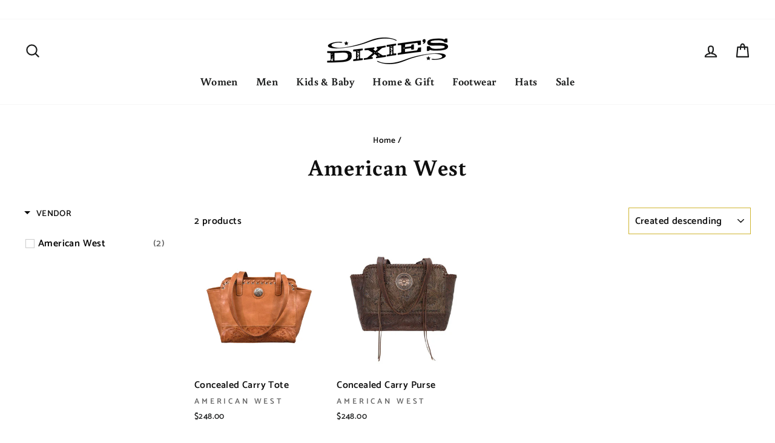

--- FILE ---
content_type: text/html; charset=utf-8
request_url: https://dixies.com/collections/american-west
body_size: 51664
content:
<!doctype html>
<html class="no-js" lang="en" dir="ltr">
<head>
  <meta charset="utf-8">
  <meta http-equiv="X-UA-Compatible" content="IE=edge,chrome=1">
  <meta name="viewport" content="width=device-width,initial-scale=1">
  <meta name="theme-color" content="#cfb531"><link rel="preconnect" href="https://cdn.shopify.com">
  <link rel="preconnect" href="https://fonts.shopifycdn.com">
  <link rel="dns-prefetch" href="https://productreviews.shopifycdn.com">
  <link rel="dns-prefetch" href="https://ajax.googleapis.com">
  <link rel="dns-prefetch" href="https://maps.googleapis.com">
  <link rel="dns-prefetch" href="https://maps.gstatic.com"><link rel="shortcut icon" href="//dixies.com/cdn/shop/files/Dixie_Icon_Square-01_32x32.png?v=1652121188" type="image/png" /><style data-shopify>@font-face {
  font-family: Buenard;
  font-weight: 700;
  font-style: normal;
  font-display: swap;
  src: url("//dixies.com/cdn/fonts/buenard/buenard_n7.a623a91a388cfc0a9ed877753ac924aab3b78dbe.woff2") format("woff2"),
       url("//dixies.com/cdn/fonts/buenard/buenard_n7.b9defd728ef31c35309fbf7b256c9da4dd99bcae.woff") format("woff");
}

  @font-face {
  font-family: Catamaran;
  font-weight: 600;
  font-style: normal;
  font-display: swap;
  src: url("//dixies.com/cdn/fonts/catamaran/catamaran_n6.bdda57c9945578c369f45060b24055bf0da96177.woff2") format("woff2"),
       url("//dixies.com/cdn/fonts/catamaran/catamaran_n6.2b199b32c7eea81327d1d09343cfcc3e69495c42.woff") format("woff");
}


  @font-face {
  font-family: Catamaran;
  font-weight: 600;
  font-style: normal;
  font-display: swap;
  src: url("//dixies.com/cdn/fonts/catamaran/catamaran_n6.bdda57c9945578c369f45060b24055bf0da96177.woff2") format("woff2"),
       url("//dixies.com/cdn/fonts/catamaran/catamaran_n6.2b199b32c7eea81327d1d09343cfcc3e69495c42.woff") format("woff");
}

  
  
</style><link href="//dixies.com/cdn/shop/t/6/assets/theme.css?v=18757020782279834871708981082" rel="stylesheet" type="text/css" media="all" />
<style data-shopify>:root {
    --typeHeaderPrimary: Buenard;
    --typeHeaderFallback: serif;
    --typeHeaderSize: 38px;
    --typeHeaderWeight: 700;
    --typeHeaderLineHeight: 1.2;
    --typeHeaderSpacing: 0.025em;

    --typeBasePrimary:Catamaran;
    --typeBaseFallback:sans-serif;
    --typeBaseSize: 16px;
    --typeBaseWeight: 600;
    --typeBaseSpacing: 0.025em;
    --typeBaseLineHeight: 1.6;

    --typeCollectionTitle: 24px;

    --iconWeight: 5px;
    --iconLinecaps: round;

    
      --buttonRadius: 3px;
    

    --colorGridOverlayOpacity: 0.2;
  }

  .placeholder-content {
    background-image: linear-gradient(100deg, #ffffff 40%, #f7f7f7 63%, #ffffff 79%);
  }</style><script>
    document.documentElement.className = document.documentElement.className.replace('no-js', 'js');

    window.theme = window.theme || {};
    theme.routes = {
      home: "/",
      cart: "/cart.js",
      cartPage: "/cart",
      cartAdd: "/cart/add.js",
      cartChange: "/cart/change.js",
      search: "/search"
    };
    theme.strings = {
      soldOut: "Sold Out",
      unavailable: "Unavailable",
      inStockLabel: "In stock, ready to ship",
      stockLabel: "Low stock - [count] items left",
      willNotShipUntil: "Ready to ship [date]",
      willBeInStockAfter: "Back in stock [date]",
      waitingForStock: "Inventory on the way",
      savePrice: "Save [saved_amount]",
      cartEmpty: "Your cart is currently empty.",
      cartTermsConfirmation: "You must agree with the terms and conditions of sales to check out",
      searchCollections: "Collections:",
      searchPages: "Pages:",
      searchArticles: "Articles:"
    };
    theme.settings = {
      dynamicVariantsEnable: true,
      cartType: "drawer",
      isCustomerTemplate: false,
      moneyFormat: "${{amount}}",
      saveType: "percent",
      productImageSize: "square",
      productImageCover: true,
      predictiveSearch: true,
      predictiveSearchType: "product,article,page,collection",
      quickView: false,
      themeName: 'Impulse',
      themeVersion: "6.0.0"
    };
  </script>

  <script>window.performance && window.performance.mark && window.performance.mark('shopify.content_for_header.start');</script><meta name="facebook-domain-verification" content="xkfnc968i69pupbfgozc35q8p3h6yl">
<meta id="shopify-digital-wallet" name="shopify-digital-wallet" content="/63780290788/digital_wallets/dialog">
<meta name="shopify-checkout-api-token" content="f5092123999ae1f212b57197f1fc7ecc">
<meta id="in-context-paypal-metadata" data-shop-id="63780290788" data-venmo-supported="false" data-environment="production" data-locale="en_US" data-paypal-v4="true" data-currency="USD">
<link rel="alternate" type="application/atom+xml" title="Feed" href="/collections/american-west.atom" />
<link rel="alternate" type="application/json+oembed" href="https://dixies.com/collections/american-west.oembed">
<script async="async" src="/checkouts/internal/preloads.js?locale=en-US"></script>
<script id="apple-pay-shop-capabilities" type="application/json">{"shopId":63780290788,"countryCode":"US","currencyCode":"USD","merchantCapabilities":["supports3DS"],"merchantId":"gid:\/\/shopify\/Shop\/63780290788","merchantName":"Dixie's","requiredBillingContactFields":["postalAddress","email"],"requiredShippingContactFields":["postalAddress","email"],"shippingType":"shipping","supportedNetworks":["visa","masterCard","amex","discover","elo","jcb"],"total":{"type":"pending","label":"Dixie's","amount":"1.00"},"shopifyPaymentsEnabled":true,"supportsSubscriptions":true}</script>
<script id="shopify-features" type="application/json">{"accessToken":"f5092123999ae1f212b57197f1fc7ecc","betas":["rich-media-storefront-analytics"],"domain":"dixies.com","predictiveSearch":true,"shopId":63780290788,"locale":"en"}</script>
<script>var Shopify = Shopify || {};
Shopify.shop = "dixies-sisters.myshopify.com";
Shopify.locale = "en";
Shopify.currency = {"active":"USD","rate":"1.0"};
Shopify.country = "US";
Shopify.theme = {"name":"Impulse 6.0.0","id":132691525860,"schema_name":"Impulse","schema_version":"6.0.0","theme_store_id":857,"role":"main"};
Shopify.theme.handle = "null";
Shopify.theme.style = {"id":null,"handle":null};
Shopify.cdnHost = "dixies.com/cdn";
Shopify.routes = Shopify.routes || {};
Shopify.routes.root = "/";</script>
<script type="module">!function(o){(o.Shopify=o.Shopify||{}).modules=!0}(window);</script>
<script>!function(o){function n(){var o=[];function n(){o.push(Array.prototype.slice.apply(arguments))}return n.q=o,n}var t=o.Shopify=o.Shopify||{};t.loadFeatures=n(),t.autoloadFeatures=n()}(window);</script>
<script id="shop-js-analytics" type="application/json">{"pageType":"collection"}</script>
<script defer="defer" async type="module" src="//dixies.com/cdn/shopifycloud/shop-js/modules/v2/client.init-shop-cart-sync_BN7fPSNr.en.esm.js"></script>
<script defer="defer" async type="module" src="//dixies.com/cdn/shopifycloud/shop-js/modules/v2/chunk.common_Cbph3Kss.esm.js"></script>
<script defer="defer" async type="module" src="//dixies.com/cdn/shopifycloud/shop-js/modules/v2/chunk.modal_DKumMAJ1.esm.js"></script>
<script type="module">
  await import("//dixies.com/cdn/shopifycloud/shop-js/modules/v2/client.init-shop-cart-sync_BN7fPSNr.en.esm.js");
await import("//dixies.com/cdn/shopifycloud/shop-js/modules/v2/chunk.common_Cbph3Kss.esm.js");
await import("//dixies.com/cdn/shopifycloud/shop-js/modules/v2/chunk.modal_DKumMAJ1.esm.js");

  window.Shopify.SignInWithShop?.initShopCartSync?.({"fedCMEnabled":true,"windoidEnabled":true});

</script>
<script>(function() {
  var isLoaded = false;
  function asyncLoad() {
    if (isLoaded) return;
    isLoaded = true;
    var urls = ["https:\/\/disable-click.crucialcommerceapps.com\/appJS?shop=dixies-sisters.myshopify.com","https:\/\/cdn.shopify.com\/s\/files\/1\/0637\/8029\/0788\/t\/6\/assets\/yoast-active-script.js?v=1653501079\u0026shop=dixies-sisters.myshopify.com"];
    for (var i = 0; i < urls.length; i++) {
      var s = document.createElement('script');
      s.type = 'text/javascript';
      s.async = true;
      s.src = urls[i];
      var x = document.getElementsByTagName('script')[0];
      x.parentNode.insertBefore(s, x);
    }
  };
  if(window.attachEvent) {
    window.attachEvent('onload', asyncLoad);
  } else {
    window.addEventListener('load', asyncLoad, false);
  }
})();</script>
<script id="__st">var __st={"a":63780290788,"offset":-28800,"reqid":"2682b413-c0f4-4071-b7b5-b1b95719a8f0-1769816898","pageurl":"dixies.com\/collections\/american-west","u":"9df35a93de31","p":"collection","rtyp":"collection","rid":405304082660};</script>
<script>window.ShopifyPaypalV4VisibilityTracking = true;</script>
<script id="captcha-bootstrap">!function(){'use strict';const t='contact',e='account',n='new_comment',o=[[t,t],['blogs',n],['comments',n],[t,'customer']],c=[[e,'customer_login'],[e,'guest_login'],[e,'recover_customer_password'],[e,'create_customer']],r=t=>t.map((([t,e])=>`form[action*='/${t}']:not([data-nocaptcha='true']) input[name='form_type'][value='${e}']`)).join(','),a=t=>()=>t?[...document.querySelectorAll(t)].map((t=>t.form)):[];function s(){const t=[...o],e=r(t);return a(e)}const i='password',u='form_key',d=['recaptcha-v3-token','g-recaptcha-response','h-captcha-response',i],f=()=>{try{return window.sessionStorage}catch{return}},m='__shopify_v',_=t=>t.elements[u];function p(t,e,n=!1){try{const o=window.sessionStorage,c=JSON.parse(o.getItem(e)),{data:r}=function(t){const{data:e,action:n}=t;return t[m]||n?{data:e,action:n}:{data:t,action:n}}(c);for(const[e,n]of Object.entries(r))t.elements[e]&&(t.elements[e].value=n);n&&o.removeItem(e)}catch(o){console.error('form repopulation failed',{error:o})}}const l='form_type',E='cptcha';function T(t){t.dataset[E]=!0}const w=window,h=w.document,L='Shopify',v='ce_forms',y='captcha';let A=!1;((t,e)=>{const n=(g='f06e6c50-85a8-45c8-87d0-21a2b65856fe',I='https://cdn.shopify.com/shopifycloud/storefront-forms-hcaptcha/ce_storefront_forms_captcha_hcaptcha.v1.5.2.iife.js',D={infoText:'Protected by hCaptcha',privacyText:'Privacy',termsText:'Terms'},(t,e,n)=>{const o=w[L][v],c=o.bindForm;if(c)return c(t,g,e,D).then(n);var r;o.q.push([[t,g,e,D],n]),r=I,A||(h.body.append(Object.assign(h.createElement('script'),{id:'captcha-provider',async:!0,src:r})),A=!0)});var g,I,D;w[L]=w[L]||{},w[L][v]=w[L][v]||{},w[L][v].q=[],w[L][y]=w[L][y]||{},w[L][y].protect=function(t,e){n(t,void 0,e),T(t)},Object.freeze(w[L][y]),function(t,e,n,w,h,L){const[v,y,A,g]=function(t,e,n){const i=e?o:[],u=t?c:[],d=[...i,...u],f=r(d),m=r(i),_=r(d.filter((([t,e])=>n.includes(e))));return[a(f),a(m),a(_),s()]}(w,h,L),I=t=>{const e=t.target;return e instanceof HTMLFormElement?e:e&&e.form},D=t=>v().includes(t);t.addEventListener('submit',(t=>{const e=I(t);if(!e)return;const n=D(e)&&!e.dataset.hcaptchaBound&&!e.dataset.recaptchaBound,o=_(e),c=g().includes(e)&&(!o||!o.value);(n||c)&&t.preventDefault(),c&&!n&&(function(t){try{if(!f())return;!function(t){const e=f();if(!e)return;const n=_(t);if(!n)return;const o=n.value;o&&e.removeItem(o)}(t);const e=Array.from(Array(32),(()=>Math.random().toString(36)[2])).join('');!function(t,e){_(t)||t.append(Object.assign(document.createElement('input'),{type:'hidden',name:u})),t.elements[u].value=e}(t,e),function(t,e){const n=f();if(!n)return;const o=[...t.querySelectorAll(`input[type='${i}']`)].map((({name:t})=>t)),c=[...d,...o],r={};for(const[a,s]of new FormData(t).entries())c.includes(a)||(r[a]=s);n.setItem(e,JSON.stringify({[m]:1,action:t.action,data:r}))}(t,e)}catch(e){console.error('failed to persist form',e)}}(e),e.submit())}));const S=(t,e)=>{t&&!t.dataset[E]&&(n(t,e.some((e=>e===t))),T(t))};for(const o of['focusin','change'])t.addEventListener(o,(t=>{const e=I(t);D(e)&&S(e,y())}));const B=e.get('form_key'),M=e.get(l),P=B&&M;t.addEventListener('DOMContentLoaded',(()=>{const t=y();if(P)for(const e of t)e.elements[l].value===M&&p(e,B);[...new Set([...A(),...v().filter((t=>'true'===t.dataset.shopifyCaptcha))])].forEach((e=>S(e,t)))}))}(h,new URLSearchParams(w.location.search),n,t,e,['guest_login'])})(!0,!0)}();</script>
<script integrity="sha256-4kQ18oKyAcykRKYeNunJcIwy7WH5gtpwJnB7kiuLZ1E=" data-source-attribution="shopify.loadfeatures" defer="defer" src="//dixies.com/cdn/shopifycloud/storefront/assets/storefront/load_feature-a0a9edcb.js" crossorigin="anonymous"></script>
<script data-source-attribution="shopify.dynamic_checkout.dynamic.init">var Shopify=Shopify||{};Shopify.PaymentButton=Shopify.PaymentButton||{isStorefrontPortableWallets:!0,init:function(){window.Shopify.PaymentButton.init=function(){};var t=document.createElement("script");t.src="https://dixies.com/cdn/shopifycloud/portable-wallets/latest/portable-wallets.en.js",t.type="module",document.head.appendChild(t)}};
</script>
<script data-source-attribution="shopify.dynamic_checkout.buyer_consent">
  function portableWalletsHideBuyerConsent(e){var t=document.getElementById("shopify-buyer-consent"),n=document.getElementById("shopify-subscription-policy-button");t&&n&&(t.classList.add("hidden"),t.setAttribute("aria-hidden","true"),n.removeEventListener("click",e))}function portableWalletsShowBuyerConsent(e){var t=document.getElementById("shopify-buyer-consent"),n=document.getElementById("shopify-subscription-policy-button");t&&n&&(t.classList.remove("hidden"),t.removeAttribute("aria-hidden"),n.addEventListener("click",e))}window.Shopify?.PaymentButton&&(window.Shopify.PaymentButton.hideBuyerConsent=portableWalletsHideBuyerConsent,window.Shopify.PaymentButton.showBuyerConsent=portableWalletsShowBuyerConsent);
</script>
<script data-source-attribution="shopify.dynamic_checkout.cart.bootstrap">document.addEventListener("DOMContentLoaded",(function(){function t(){return document.querySelector("shopify-accelerated-checkout-cart, shopify-accelerated-checkout")}if(t())Shopify.PaymentButton.init();else{new MutationObserver((function(e,n){t()&&(Shopify.PaymentButton.init(),n.disconnect())})).observe(document.body,{childList:!0,subtree:!0})}}));
</script>
<link id="shopify-accelerated-checkout-styles" rel="stylesheet" media="screen" href="https://dixies.com/cdn/shopifycloud/portable-wallets/latest/accelerated-checkout-backwards-compat.css" crossorigin="anonymous">
<style id="shopify-accelerated-checkout-cart">
        #shopify-buyer-consent {
  margin-top: 1em;
  display: inline-block;
  width: 100%;
}

#shopify-buyer-consent.hidden {
  display: none;
}

#shopify-subscription-policy-button {
  background: none;
  border: none;
  padding: 0;
  text-decoration: underline;
  font-size: inherit;
  cursor: pointer;
}

#shopify-subscription-policy-button::before {
  box-shadow: none;
}

      </style>

<script>window.performance && window.performance.mark && window.performance.mark('shopify.content_for_header.end');</script>

  <script src="//dixies.com/cdn/shop/t/6/assets/vendor-scripts-v11.js" defer="defer"></script><script src="//dixies.com/cdn/shop/t/6/assets/theme.js?v=47592256396192681461652645541" defer="defer"></script><meta name="facebook-domain-verification" content="kpt92lfzquj5fvbu0uwxylgaduo9yb" />
  <!-- Meta Pixel Code -->
<script>
!function(f,b,e,v,n,t,s)
{if(f.fbq)return;n=f.fbq=function(){n.callMethod?
n.callMethod.apply(n,arguments):n.queue.push(arguments)};
if(!f._fbq)f._fbq=n;n.push=n;n.loaded=!0;n.version='2.0';
n.queue=[];t=b.createElement(e);t.async=!0;
t.src=v;s=b.getElementsByTagName(e)[0];
s.parentNode.insertBefore(t,s)}(window, document,'script',
'https://connect.facebook.net/en_US/fbevents.js');
fbq('init', '2820243771543972');
fbq('track', 'PageView');
</script>
<noscript><img height="1" width="1" style="display:none"
src="https://www.facebook.com/tr?id=2820243771543972&ev=PageView&noscript=1"
/></noscript>
<!-- End Meta Pixel Code -->

<meta name="google-site-verification" content="Hc7AjjaKQSmqKLOauUteUNJcwiviIrq61oGZLxLlUj4" /><!-- Added with Analyzify V2.3 - Oct 24, 2022 3:57 pm -->


<!-- Google Tag Manager -->
<script>(function(w,d,s,l,i){w[l]=w[l]||[];w[l].push({'gtm.start':
            new Date().getTime(),event:'gtm.js'});var f=d.getElementsByTagName(s)[0],
        j=d.createElement(s),dl=l!='dataLayer'?'&l='+l:'';j.async=true;j.src=
        'https://www.googletagmanager.com/gtm.js?id='+i+dl;f.parentNode.insertBefore(j,f);
    })(window,document,'script','dataLayer','GTM-NK5B6VL');</script>
<!-- End Google Tag Manager -->

<script type="text/javascript">
    window.dataLayer = window.dataLayer || [];
    window.analyzify = {
        "pageFly" : false, //Set this true if you are using PageFly in your website
        "send_unhashed_email": false, //Set this true if you would like to collect unhashed email address of logged in users.
        "g_feed_region": "US", //Change this if your Google Ads feed is in another region
        //Modify the following button attributes if you do not see any ee_addToCart datalayer event when you click add to cart button in any product detail page.
        "addtocart_btn_attributes": {
            "name": ["add-to-cart", "add"],
            "data-add-to-cart-text": ["Add to Cart"],
            "class": ["button-add", "add-to-cart", "add_to_cart", "buttonAddtoCart", "product-form__add-to-cart", "gtmatc", "product-form__cart-submit", "AddToCartText", "AddToCart", "AddToCart-product-template", "product__add-to-cart"],
            "id": []
        },
        //Modify the following element attribute if you see that quantity being pushed to datalayer is wrong when you try to add the a product to the cart with more than 1 as quantity.
        "product_quantity":{
            "name": ["quantity"]
        },
        //Modify the following button attributes if you do not see any ee_removeFromCart datalayer event when you remove any item from the cart in the cart page.
        "removefromcart_btn_attributes": {
            "data-remove-item": ["cart-template"],
            "data-cart-remove": ["Remove"],
            "aria-label": ["Remove"],
            "class": ["cart__remove-btn", "cart__remove", "cart__removee", "cart-item__remove", "item-remove"],
            "id": [],
            "href": ["/cart/change?id=", "/cart/change?line="]
        },
        //Modify the following button attributes if you do not see ee_checkout datalayer event when you click "checkout" button in the cart page or cart drawer.
        "checkout_btn_attributes": {
            "name": ["checkout"],
            "class": ["checkout-btn", "upcart-checkout-button", "cart__submit"],
            "href": ["/checkout"]
        },
        //Modify the following button attributes if you do not see any ee_productClick datalayer event when you click to a product in collection pages.
        "collection_prod_click_attributes":{
            "href": ["/products/"]
        },
        //Modify the following button attributes if you do not see any ee_addToCart datalayer event when you click add to cart button in any collection pages.
        "collection_atc_attributes":{
            "class": ["hit-buy-button", "product-form__cart-submit", "spf-product__form-btn-addtocart", "add-to-cart"],
            "type": ["submit"],
            "aria-label": ["Add to cart"]
        },
        //Modify the following button attributes if you do not see any ee_productClick datalayer event when you click to a product in search result pages.
        "search_prod_click_attributes":{
            "href": ["/products/"]
        },
        "version": "2.31", //Analyzify version installed to this store
        "logging": false, //Enable this to see Analyzify logs in console
        "logs": [],
        "stopAtLog": false //To use a debugger while logging
    };

    analyzify.log = function(t) {
        if (window.analyzify.logging == true && t !== null) {
            if (typeof(t) == "object") {
                window.console.log("** Analyzify Logger:");
                window.console.log(t);
            } else {
                window.console.log("** Analyzify Logger: " + t);
            }

            analyzify.logs.push(t);
            if (analyzify.stopAtLog == true) {
                debugger;
            }
        }
    };
    window.analyzify.Initialize = function() {
        window.analyzify.loadScript = function(callback) {
            callback();
        }

        window.analyzify.AppStart = function(){

            var detected_cart = {"note":null,"attributes":{},"original_total_price":0,"total_price":0,"total_discount":0,"total_weight":0.0,"item_count":0,"items":[],"requires_shipping":false,"currency":"USD","items_subtotal_price":0,"cart_level_discount_applications":[],"checkout_charge_amount":0};
            var detected_currency = detected_cart.currency;

            

            var sh_info_obj = {
                event: "sh_info",
                page_type: "Collection",
                page_currency: detected_currency,
                user: {
                    
                    type: "visitor"
                    
                }
            }
            

            window.dataLayer.push(sh_info_obj);

            window.analyzify.GetClickedProductPosition = function(elementHref, sku){
                if(sku != ''){
                    var collection = {"id":405304082660,"handle":"american-west","title":"American West","updated_at":"2026-01-29T12:57:39-08:00","body_html":"","published_at":"2022-05-09T19:19:19-07:00","sort_order":"created-desc","template_suffix":"","disjunctive":false,"rules":[{"column":"vendor","relation":"equals","condition":"American West"},{"column":"variant_inventory","relation":"greater_than","condition":"0"}],"published_scope":"web","image":{"created_at":"2022-05-09T19:19:18-07:00","alt":null,"width":564,"height":423,"src":"\/\/dixies.com\/cdn\/shop\/collections\/american-west.jpg?v=1652149159"}};
                    
                    var collectionProductsSku = `210000037876`;
                    if(sku == collectionProductsSku) {return 1 ;}
                    
                    var collectionProductsSku = `210000066995`;
                    if(sku == collectionProductsSku) {return 2 ;}
                    
                    return 0;
                }else{
                    var elementIndex = -1
                    collectionProductsElements = document.querySelectorAll('a[href*="/products/"]');
                    collectionProductsElements.forEach(function(element,index){
                        if (element.href.includes(elementHref)) {elementIndex = index + 1};
                    });
                    return elementIndex
                }
            }

            

            window.analyzify.CollectionPageHandle = function(){
                
            var collection = {"id":405304082660,"handle":"american-west","title":"American West","updated_at":"2026-01-29T12:57:39-08:00","body_html":"","published_at":"2022-05-09T19:19:19-07:00","sort_order":"created-desc","template_suffix":"","disjunctive":false,"rules":[{"column":"vendor","relation":"equals","condition":"American West"},{"column":"variant_inventory","relation":"greater_than","condition":"0"}],"published_scope":"web","image":{"created_at":"2022-05-09T19:19:18-07:00","alt":null,"width":564,"height":423,"src":"\/\/dixies.com\/cdn\/shop\/collections\/american-west.jpg?v=1652149159"}};
            var collectionAllProducts = [{"id":8544975945956,"title":"Concealed Carry Tote","handle":"harvest-moon-conceal-carry-zip-tote-natural-tan","description":"\u003cul\u003e\n\u003cli\u003eColor: Natural Tan\u003c\/li\u003e\n\u003cli\u003e100% genuine full grain leather\u003c\/li\u003e\n\u003cli\u003eHand-stained and hand-tooled\u003c\/li\u003e\n\u003cli\u003eZipper closure\u003c\/li\u003e\n\u003cli\u003eDesigned for concealed carry\u003c\/li\u003e\n\u003cli\u003eHidden back wall compartment has zipper openings on either side of the bag, and is lined in genuine chrome leather (pocket will fit handgun up to 7\" and height up to 6\")\u003c\/li\u003e\n\u003cli\u003e100% cotton lining with 1 interior zipper pocket, 2 interior open pouches\u003c\/li\u003e\n\u003cli\u003eIncludes a protective storage bag\u003c\/li\u003e\n\u003cli\u003eShoulder straps: 11.5\" drop\u003c\/li\u003e\n\u003cli\u003eDimensions:\u003cspan\u003e \u003c\/span\u003e\u003cspan\u003e11 x 9 x 4.5\"\u003c\/span\u003e\n\u003c\/li\u003e\n\u003c\/ul\u003e\n\u003cp data-empty=\"true\"\u003eThe comfortable and casual style of the Annie\u003cspan\u003e'\u003c\/span\u003es Secret Collection is alluring, but the part that you will love is the ambidextrous zippered conceal carry compartment. With access from both the left and right sides of the handbag, you can stow your valuables or defense weapon in the leather lined pocket at the back of the bag. The bags have a single main compartment, a secret compartment, inside pouches and an inside zippered compartment with an adjustable shoulder strap. Each handbag features a cotton lining and also includes a protective storage bag.\u003c\/p\u003e\n\u003cp data-empty=\"true\"\u003eEvery American West product is hand tooled from hand dyed 100% leather cowhide. This adds to the beauty and individual variations to make your American West product truly unique.\u003c\/p\u003e\n\u003cp\u003eItem: 6315564C\u003c\/p\u003e","published_at":"2024-11-20T16:58:08-08:00","created_at":"2024-11-20T16:33:13-08:00","vendor":"American West","type":"Women's - Handbags - Purse - Conceal Carry","tags":["concealed-carry","handbags","outerwear","womens"],"price":24800,"price_min":24800,"price_max":24800,"available":true,"price_varies":false,"compare_at_price":0,"compare_at_price_min":0,"compare_at_price_max":0,"compare_at_price_varies":false,"variants":[{"id":45795059204324,"title":"Default Title","option1":"Default Title","option2":null,"option3":null,"sku":"210000037876","requires_shipping":true,"taxable":true,"featured_image":null,"available":true,"name":"Concealed Carry Tote","public_title":null,"options":["Default Title"],"price":24800,"weight":0,"compare_at_price":0,"inventory_management":"shopify","barcode":"810132322006","requires_selling_plan":false,"selling_plan_allocations":[]}],"images":["\/\/dixies.com\/cdn\/shop\/files\/AmericanWestConcealCarryPurse6315564CNaturalTan-4.png?v=1732150654","\/\/dixies.com\/cdn\/shop\/files\/AmericanWestConcealCarryPurse6315564CNaturalTan-3.png?v=1732150655","\/\/dixies.com\/cdn\/shop\/files\/AmericanWestConcealCarryPurse6315564CNaturalTan-2.png?v=1732150655","\/\/dixies.com\/cdn\/shop\/files\/AmericanWestConcealCarryPurse6315564CNaturalTan.png?v=1732150654"],"featured_image":"\/\/dixies.com\/cdn\/shop\/files\/AmericanWestConcealCarryPurse6315564CNaturalTan-4.png?v=1732150654","options":["Title"],"media":[{"alt":null,"id":63338345988324,"position":1,"preview_image":{"aspect_ratio":1.0,"height":2048,"width":2048,"src":"\/\/dixies.com\/cdn\/shop\/files\/AmericanWestConcealCarryPurse6315564CNaturalTan-4.png?v=1732150654"},"aspect_ratio":1.0,"height":2048,"media_type":"image","src":"\/\/dixies.com\/cdn\/shop\/files\/AmericanWestConcealCarryPurse6315564CNaturalTan-4.png?v=1732150654","width":2048},{"alt":null,"id":63338346021092,"position":2,"preview_image":{"aspect_ratio":1.0,"height":2048,"width":2048,"src":"\/\/dixies.com\/cdn\/shop\/files\/AmericanWestConcealCarryPurse6315564CNaturalTan-3.png?v=1732150655"},"aspect_ratio":1.0,"height":2048,"media_type":"image","src":"\/\/dixies.com\/cdn\/shop\/files\/AmericanWestConcealCarryPurse6315564CNaturalTan-3.png?v=1732150655","width":2048},{"alt":null,"id":63338346053860,"position":3,"preview_image":{"aspect_ratio":1.0,"height":2048,"width":2048,"src":"\/\/dixies.com\/cdn\/shop\/files\/AmericanWestConcealCarryPurse6315564CNaturalTan-2.png?v=1732150655"},"aspect_ratio":1.0,"height":2048,"media_type":"image","src":"\/\/dixies.com\/cdn\/shop\/files\/AmericanWestConcealCarryPurse6315564CNaturalTan-2.png?v=1732150655","width":2048},{"alt":null,"id":63338346086628,"position":4,"preview_image":{"aspect_ratio":1.0,"height":2048,"width":2048,"src":"\/\/dixies.com\/cdn\/shop\/files\/AmericanWestConcealCarryPurse6315564CNaturalTan.png?v=1732150654"},"aspect_ratio":1.0,"height":2048,"media_type":"image","src":"\/\/dixies.com\/cdn\/shop\/files\/AmericanWestConcealCarryPurse6315564CNaturalTan.png?v=1732150654","width":2048}],"requires_selling_plan":false,"selling_plan_groups":[],"content":"\u003cul\u003e\n\u003cli\u003eColor: Natural Tan\u003c\/li\u003e\n\u003cli\u003e100% genuine full grain leather\u003c\/li\u003e\n\u003cli\u003eHand-stained and hand-tooled\u003c\/li\u003e\n\u003cli\u003eZipper closure\u003c\/li\u003e\n\u003cli\u003eDesigned for concealed carry\u003c\/li\u003e\n\u003cli\u003eHidden back wall compartment has zipper openings on either side of the bag, and is lined in genuine chrome leather (pocket will fit handgun up to 7\" and height up to 6\")\u003c\/li\u003e\n\u003cli\u003e100% cotton lining with 1 interior zipper pocket, 2 interior open pouches\u003c\/li\u003e\n\u003cli\u003eIncludes a protective storage bag\u003c\/li\u003e\n\u003cli\u003eShoulder straps: 11.5\" drop\u003c\/li\u003e\n\u003cli\u003eDimensions:\u003cspan\u003e \u003c\/span\u003e\u003cspan\u003e11 x 9 x 4.5\"\u003c\/span\u003e\n\u003c\/li\u003e\n\u003c\/ul\u003e\n\u003cp data-empty=\"true\"\u003eThe comfortable and casual style of the Annie\u003cspan\u003e'\u003c\/span\u003es Secret Collection is alluring, but the part that you will love is the ambidextrous zippered conceal carry compartment. With access from both the left and right sides of the handbag, you can stow your valuables or defense weapon in the leather lined pocket at the back of the bag. The bags have a single main compartment, a secret compartment, inside pouches and an inside zippered compartment with an adjustable shoulder strap. Each handbag features a cotton lining and also includes a protective storage bag.\u003c\/p\u003e\n\u003cp data-empty=\"true\"\u003eEvery American West product is hand tooled from hand dyed 100% leather cowhide. This adds to the beauty and individual variations to make your American West product truly unique.\u003c\/p\u003e\n\u003cp\u003eItem: 6315564C\u003c\/p\u003e"},{"id":8544975454436,"title":"Concealed Carry Purse","handle":"conceal-carry-purse-distressed-charcoal-brown","description":"\u003cul\u003e\n\u003cli\u003eColor: Distressed Charcoal Brown\u003c\/li\u003e\n\u003cli\u003e100% genuine full grain leather\u003c\/li\u003e\n\u003cli\u003eHand-stained and hand-tooled\u003c\/li\u003e\n\u003cli\u003eZipper closure\u003c\/li\u003e\n\u003cli\u003eDesigned for concealed carry\u003c\/li\u003e\n\u003cli\u003eHidden back wall compartment has zipper openings on either side of the bag, and is lined in genuine chrome leather (pocket will fit handgun up to 7\" and height up to 6\")\u003c\/li\u003e\n\u003cli\u003e100% cotton lining with 1 interior zipper pocket, 2 interior open pouches\u003c\/li\u003e\n\u003cli\u003eIncludes a protective storage bag\u003c\/li\u003e\n\u003cli\u003eShoulder straps: 11.5\" drop\u003c\/li\u003e\n\u003cli\u003eDimensions:\u003cspan\u003e \u003c\/span\u003e\u003cspan\u003e11 x 9 x 4.5\"\u003c\/span\u003e\n\u003c\/li\u003e\n\u003cli data-mce-fragment=\"1\"\u003eEach handbag includes a protective storage bag\u003c\/li\u003e\n\u003c\/ul\u003e\n\u003cp data-empty=\"true\"\u003eThe comfortable and casual style of the Annie's Secret Collection is alluring, but the part that you will love is the ambidextrous secret zipper compartment. With access from both the left and right sides of the handbag, you can stow your valuables or defense weapon in the leather lined pocket at the back of the bag. The bags have a single main compartment, a secret compartment, inside pouches and an inside zippered compartment with an adjustable shoulder strap.\u003c\/p\u003e\n\u003cp data-empty=\"true\"\u003eEvery American West product is hand tooled from hand dyed 100% leather cowhide. This adds to the beauty and individual variations to make your American West product truly unique.\u003c\/p\u003e\n\u003cp\u003eItem: 8783564C\u003c\/p\u003e","published_at":"2024-11-20T17:03:34-08:00","created_at":"2024-11-20T16:31:29-08:00","vendor":"American West","type":"Women's - Handbags - Purse - Conceal Carry","tags":["concealed-carry","handbags","outerwear","womens"],"price":24800,"price_min":24800,"price_max":24800,"available":true,"price_varies":false,"compare_at_price":0,"compare_at_price_min":0,"compare_at_price_max":0,"compare_at_price_varies":false,"variants":[{"id":45795053928676,"title":"Default Title","option1":"Default Title","option2":null,"option3":null,"sku":"210000066995","requires_shipping":true,"taxable":true,"featured_image":null,"available":true,"name":"Concealed Carry Purse","public_title":null,"options":["Default Title"],"price":24800,"weight":0,"compare_at_price":0,"inventory_management":"shopify","barcode":"671893062231","requires_selling_plan":false,"selling_plan_allocations":[]}],"images":["\/\/dixies.com\/cdn\/shop\/files\/AmericanWestConcealedCarryPurse8783564C.png?v=1732150964","\/\/dixies.com\/cdn\/shop\/files\/AmericanWestConcealedCarryPurse8783564C-2.png?v=1732150963"],"featured_image":"\/\/dixies.com\/cdn\/shop\/files\/AmericanWestConcealedCarryPurse8783564C.png?v=1732150964","options":["Title"],"media":[{"alt":null,"id":63338391666916,"position":1,"preview_image":{"aspect_ratio":1.0,"height":2048,"width":2048,"src":"\/\/dixies.com\/cdn\/shop\/files\/AmericanWestConcealedCarryPurse8783564C.png?v=1732150964"},"aspect_ratio":1.0,"height":2048,"media_type":"image","src":"\/\/dixies.com\/cdn\/shop\/files\/AmericanWestConcealedCarryPurse8783564C.png?v=1732150964","width":2048},{"alt":null,"id":63338391601380,"position":2,"preview_image":{"aspect_ratio":1.0,"height":2048,"width":2048,"src":"\/\/dixies.com\/cdn\/shop\/files\/AmericanWestConcealedCarryPurse8783564C-2.png?v=1732150963"},"aspect_ratio":1.0,"height":2048,"media_type":"image","src":"\/\/dixies.com\/cdn\/shop\/files\/AmericanWestConcealedCarryPurse8783564C-2.png?v=1732150963","width":2048}],"requires_selling_plan":false,"selling_plan_groups":[],"content":"\u003cul\u003e\n\u003cli\u003eColor: Distressed Charcoal Brown\u003c\/li\u003e\n\u003cli\u003e100% genuine full grain leather\u003c\/li\u003e\n\u003cli\u003eHand-stained and hand-tooled\u003c\/li\u003e\n\u003cli\u003eZipper closure\u003c\/li\u003e\n\u003cli\u003eDesigned for concealed carry\u003c\/li\u003e\n\u003cli\u003eHidden back wall compartment has zipper openings on either side of the bag, and is lined in genuine chrome leather (pocket will fit handgun up to 7\" and height up to 6\")\u003c\/li\u003e\n\u003cli\u003e100% cotton lining with 1 interior zipper pocket, 2 interior open pouches\u003c\/li\u003e\n\u003cli\u003eIncludes a protective storage bag\u003c\/li\u003e\n\u003cli\u003eShoulder straps: 11.5\" drop\u003c\/li\u003e\n\u003cli\u003eDimensions:\u003cspan\u003e \u003c\/span\u003e\u003cspan\u003e11 x 9 x 4.5\"\u003c\/span\u003e\n\u003c\/li\u003e\n\u003cli data-mce-fragment=\"1\"\u003eEach handbag includes a protective storage bag\u003c\/li\u003e\n\u003c\/ul\u003e\n\u003cp data-empty=\"true\"\u003eThe comfortable and casual style of the Annie's Secret Collection is alluring, but the part that you will love is the ambidextrous secret zipper compartment. With access from both the left and right sides of the handbag, you can stow your valuables or defense weapon in the leather lined pocket at the back of the bag. The bags have a single main compartment, a secret compartment, inside pouches and an inside zippered compartment with an adjustable shoulder strap.\u003c\/p\u003e\n\u003cp data-empty=\"true\"\u003eEvery American West product is hand tooled from hand dyed 100% leather cowhide. This adds to the beauty and individual variations to make your American West product truly unique.\u003c\/p\u003e\n\u003cp\u003eItem: 8783564C\u003c\/p\u003e"}];
            var collectionTitle = `American West`;
            var collectionId = `405304082660`;
            var collectionProductsBrand = [];
            var collectionProductsType = [];
            var collectionProductsSku = [];
            var collectionProductsName = [];
            var collectionProductsId = [];
            var collectionProductsPrice = [];
            var collectionProductsPosition = []; // we need to talk about, this data can be taken from DOM only (filter ON/OFF)
            var collectionGproductId = [];
            var collectionVariantId = [];
            var collectionVariantTitle = [];
            
                
                collectionProductsBrand.push(`American West`)
                collectionProductsType.push(`Womens - Handbags - Purse - Conceal Carry`)
                collectionProductsSku.push(`210000037876`)
                collectionProductsName.push(`Concealed Carry Tote`)
                collectionProductsId.push(`8544975945956`)
                collectionProductsPrice.push(`248.0`)
                collectionProductsPosition.push(1)
                collectionGproductId.push(`shopify_`+ analyzify.g_feed_region +`_`+`8544975945956`+`_`+`45795059204324`)
                collectionVariantId.push(`45795059204324`)
                collectionVariantTitle.push(`Default Title`)
                
                collectionProductsBrand.push(`American West`)
                collectionProductsType.push(`Womens - Handbags - Purse - Conceal Carry`)
                collectionProductsSku.push(`210000066995`)
                collectionProductsName.push(`Concealed Carry Purse`)
                collectionProductsId.push(`8544975454436`)
                collectionProductsPrice.push(`248.0`)
                collectionProductsPosition.push(2)
                collectionGproductId.push(`shopify_`+ analyzify.g_feed_region +`_`+`8544975454436`+`_`+`45795053928676`)
                collectionVariantId.push(`45795053928676`)
                collectionVariantTitle.push(`Default Title`)
                

                window.dataLayer.push({
                    event: 'ee_productImpression',
                    category_name: collectionTitle,
                    category_id: collectionId,
                    product_brand: collectionProductsBrand,
                    product_type: collectionProductsType,
                    product_sku: collectionProductsSku,
                    product_name: collectionProductsName,
                    product_id: collectionProductsId,
                    product_price: collectionProductsPrice,
                    currency: detected_currency,
                    product_position: collectionProductsPosition,
                    g_product_id: collectionGproductId,
                    variant_id: collectionVariantId,
                    variant_title: collectionVariantTitle
                });
            }

            

            window.analyzify.SearchPageHandle = function(){
                
            var searchTerm = ``;
            var searchResults = parseInt(``);
            var searchResultsJson = null;
            var searchProductsBrand = [];
            var searchProductsType = [];
            var searchProductsSku = [];
            var searchProductsNames = [];
            var searchProductsIds = [];
            var searchProductsPrices = [];
            var searchProductsPosition = [];
            var searchGproductId = [];
            var searchVariantId = [];
            var searchVariantTitle = [];
            

                

                window.dataLayer.push({
                    event: 'searchListInfo',
                    page_type: 'search',
                    search_term: searchTerm,
                    search_results: searchResults,
                    product_brand: searchProductsBrand,
                    product_type: searchProductsType,
                    product_sku: searchProductsSku,
                    product_name: searchProductsNames,
                    product_id: searchProductsIds,
                    product_price: searchProductsPrices,
                    currency: detected_currency,
                    product_position: searchProductsPosition,
                    product_list_id: 'search',
                    product_list_name: 'Search',
                    g_product_id: searchGproductId,
                    variant_id: searchVariantId,
                    variant_title: searchVariantTitle
                });
            }

            var productJson = null;

            

            window.analyzify.ProductPageHandle = function(){
                
            var productName = ``;
            var productId = ``;
            var productPrice = `0.0`;
            var productBrand = ``;
            var productType = ``;
            var productSku = ``;
            var collectionTitle = ``;
            var collectionId = ``;
            

                window.dataLayer.push({
                    event: 'ee_productDetail',
                    product_id: productId,
                    product_name: productName,
                    product_type: productType,
                    product_brand: productBrand,
                    product_sku: productSku,
                    product_price: productPrice,
                    currency: detected_currency,
                    category_id: collectionId,
                    category_name: collectionTitle,
                    g_product_id: `shopify_`+ analyzify.g_feed_region +`_`+productId+`_`+``,
                    variant_id: ``,
                    variant_title: ``
                });
            };

            var cartItemsJson = {"note":null,"attributes":{},"original_total_price":0,"total_price":0,"total_discount":0,"total_weight":0.0,"item_count":0,"items":[],"requires_shipping":false,"currency":"USD","items_subtotal_price":0,"cart_level_discount_applications":[],"checkout_charge_amount":0};

            window.analyzify.cartPageHandle = function(){
                var cartTotalValue = `0.0`;
                var cartTotalQuantity = 0;
                var cartItemsName = [];
                var cartItemsCategory = [];
                var cartItemsBrand = [];
                var cartItemsType = [];
                var cartItemsSku = [];
                var cartItemsId = [];
                var cartItemsVariantId = [];
                var cartItemsVariantTitle = [];
                var cartItemsPrice = [];
                var cartItemsQuantity = [];
                var cartItemsCategoryIds = [];

                fetch('/cart.js')
                    .then(response => response.json())
                    .then(cartItemsJson => {
                        for (var i = 0; i < cartItemsJson.items.length; i++) {
                            cartItemsName.push(cartItemsJson.items[i].product_title);
                            cartItemsBrand.push(cartItemsJson.items[i].vendor);
                            cartItemsType.push(cartItemsJson.items[i].product_type);
                            cartItemsSku.push(cartItemsJson.items[i].sku);
                            cartItemsId.push(cartItemsJson.items[i].product_id);
                            cartItemsVariantId.push(cartItemsJson.items[i].variant_id);
                            cartItemsVariantTitle.push(cartItemsJson.items[i].variant_title);
                            cartItemsPrice.push((cartItemsJson.items[i].price / 100).toFixed(2).toString());
                            cartItemsQuantity.push(cartItemsJson.items[i].quantity);
                            cartTotalQuantity += cartItemsJson.items[i].quantity;
                        }
                        window.dataLayer.push({
                            event: 'ee_cartView',
                            page_type: 'cart',
                            product_id: cartItemsId,
                            product_name: cartItemsName,
                            product_type: cartItemsType,
                            product_brand: cartItemsBrand,
                            product_sku: cartItemsSku,
                            product_list_id: 'cart',
                            product_list_name: 'Cart',
                            variant_id: cartItemsVariantId,
                            variant_title: cartItemsVariantTitle,
                            product_price: cartItemsPrice,
                            currency: detected_currency,
                            quantity: cartItemsQuantity,
                            totalValue: cartTotalValue,
                            totalQuantity: cartTotalQuantity
                        });
                    });
            }

            var found_element = [];
            var found_atc_element_form = [];

            window.findElemInPath = function(pth_arr, attr_obj) {
                var i;
                var btn_found = null;

                for (i = 0; i < pth_arr.length; i++) {
                    for (var k in attr_obj) {
                        if (attr_obj.hasOwnProperty(k)) {
                            var attribute_name = k;
                            var attribute_values = attr_obj[k];

                            if (pth_arr[i].hasAttribute !== undefined) {
                                if (pth_arr[i].hasAttribute(attribute_name) == true) {
                                    attribute_values.forEach(function(selected_value) {
                                        if (pth_arr[i].getAttribute(attribute_name).indexOf(selected_value) > -1) {
                                            analyzify.log(selected_value + " found in " + attribute_name + " attribute list.");
                                            btn_found = pth_arr[i];
                                            found_element.push(pth_arr[i]);
                                            found_atc_element_form.push(pth_arr[i].closest("form[action='/cart/add']"));
                                        }
                                    });
                                }
                            }
                        }
                    }
                }
                return btn_found;
            }

            document.addEventListener("click", (event) => {
                found_element = [];
                found_atc_element_form = [];
                var checkout_elem = window.findElemInPath(event.path, analyzify.checkout_btn_attributes);
                var rfc_elem = window.findElemInPath(event.path, analyzify.removefromcart_btn_attributes);
                
                var col_prod_click_elem = window.findElemInPath(event.path, analyzify.collection_prod_click_attributes);
                var coll_atc_elem = window.findElemInPath(event.path, analyzify.collection_atc_attributes);
                

                if (checkout_elem !== null) {
                    analyzify.checkoutEventFunc();
                }else if(rfc_elem !== null) {
                    analyzify.rfcEventFunc();
                }else if(col_prod_click_elem !== null){
                    analyzify.colProdClickFunc();
                }else if(coll_atc_elem !== null) {
                    analyzify.collAtcEventFunc();
                }
                else{
                    analyzify.log("The clicked button/link was not a addtocart, removefromcart or checkout button.");
                    analyzify.log(event);
                }
            });

            window.analyzify.checkoutEventFunc = function(){
                var cartTotalValue = `0.0`;
                var cartTotalQuantity = 0;
                var cartItemsName = [];
                var cartItemsCategory = [];
                var cartItemsBrand = [];
                var cartItemsType = [];
                var cartItemsSku = [];
                var cartItemsId = [];
                var cartItemsVariantId = [];
                var cartItemsVariantTitle = [];
                var cartItemsPrice = [];
                var cartItemsQuantity = [];
                var cartItemsCategoryIds = [];

                fetch('/cart.js')
                    .then(response => response.json())
                    .then(cartItemsJson => {
                        for (var i = 0; i < cartItemsJson.items.length; i++) {
                            cartItemsName.push(cartItemsJson.items[i].product_title);
                            cartItemsBrand.push(cartItemsJson.items[i].vendor);
                            cartItemsType.push(cartItemsJson.items[i].product_type);
                            cartItemsSku.push(cartItemsJson.items[i].sku);
                            cartItemsId.push(cartItemsJson.items[i].product_id);
                            cartItemsVariantId.push(cartItemsJson.items[i].variant_id);
                            cartItemsVariantTitle.push(cartItemsJson.items[i].variant_title);
                            cartItemsPrice.push((cartItemsJson.items[i].price / 100).toFixed(2).toString());
                            cartItemsQuantity.push(cartItemsJson.items[i].quantity);
                            cartTotalQuantity += cartItemsJson.items[i].quantity;
                        }
                        window.dataLayer.push({
                            event: 'ee_checkout',
                            page_type: 'cart',
                            product_id: cartItemsId,
                            product_name: cartItemsName,
                            product_brand: cartItemsBrand,
                            product_type: cartItemsType,
                            product_sku: cartItemsSku,
                            variant_id: cartItemsVariantId,
                            variant_title: cartItemsVariantTitle,
                            product_price: cartItemsPrice,
                            currency: detected_currency,
                            quantity: cartItemsQuantity,
                            totalValue: cartTotalValue,
                            totalQuantity: cartTotalQuantity
                        });
                    });
            }

            window.analyzify.rfcEventFunc = function(){
                var removedItem = [];
                var possibleIDs = [];
                var formElement = found_element[0];
                if(formElement){
                    if(formElement.getAttribute("href").includes("/cart/change?line=")) {
                        var productCartOrder_1 = formElement.getAttribute("href").split("change?line=")[1];
                        var productCartOrder = productCartOrder_1.split("&quantity")[0];

                        for (var i = 0; i < cartItemsJson.items.length; i++) {
                            if( i + 1 ==  productCartOrder){
                                removedItem.push(cartItemsJson.items[i]);
                            }
                        }
                    } else {
                        const attrValues = formElement
                            .getAttributeNames()
                            .map(name => formElement.getAttribute(name));

                        attrValues.forEach((formElement) => {
                            if(formElement.match(/([0-9]+)/g)){
                                possibleIDs.push(formElement.match(/([0-9]+)/g));
                            }
                        });

                        possibleIDs.forEach((possibleID) => {
                            possibleID.forEach((id) => {
                                cartItemsJson.items.filter(function(product) {
                                    if (product.variant_id == Number(id)){
                                        removedItem.push(product);
                                    }
                                });
                            })
                        })
                    }

                    if(removedItem[0]) {
                        window.dataLayer.push({
                            event:'ee_removeFromCart',
                            product_id : removedItem[0].product_id,
                            product_name: removedItem[0].product_title,
                            variant_id : removedItem[0].id,
                            variant_title: removedItem[0].variant_title,
                            product_price: (removedItem[0].price / 100).toFixed(2).toString(),
                            currency: detected_currency,
                            product_brand: removedItem[0].vendor,
                            quantity: removedItem[0].quantity
                        });
                        analyzify.log("Product ee_removeFromCart==>", window.dataLayer);
                    } else{
                        analyzify.log("Removed element not found");
                    }
                }
            }


            

            window.analyzify.atcEventFunc = function(){

                
            var productName = ``;
            var productId = ``;
            var productPrice = `0.0`;
            var productBrand = ``;
            var productType = ``;
            var productSku = ``;
            var collectionTitle = ``;
            var collectionId = ``;
            

                var formElement = found_atc_element_form[0];
                if( analyzify.pageFly == false){
                    if(formElement){
                        if(Array.from(formElement.elements).find(item => item.name == 'id')){
                            var formVariantInput = Array.from(formElement.elements).find(item => item.name == 'id').value;
                        }
                    }
                }

                var initial_url = window.location.href;

                if (formVariantInput){
                    var variantInput = formVariantInput;
                } else if(initial_url.includes("variant=")){
                    var variantInput = initial_url.split( 'variant=' )[1];
                } else{
                    var variantInput = '';
                }

                for (let i = 0; i < productJson.variants.length; i++) {
                    if(productJson.variants[i].id == variantInput){
                        var productPrice = productJson.variants[i].price;
                        var variantSku = productJson.variants[i].sku;
                        var variantName = productJson.variants[i].public_title;
                    }
                }

                var found_qty = [];

                window.findQty = function(attr_obj) {
                    found_qty = [];
                    for (var k in attr_obj) {
                        if (attr_obj.hasOwnProperty(k)) {
                            var attribute_name = k;
                            var attribute_values = attr_obj[k];
                            var qtyEl = document.querySelector('['+attribute_name+'="'+attribute_values+'"]');
                            if(qtyEl && qtyEl.value){
                                found_qty.push(qtyEl.value);
                            }
                        }
                    }
                }

                window.findQty(analyzify.product_quantity);

                if (found_qty.length > 0) {
                    var prodQty = found_qty[0];
                } else{
                    var prodQty = 1;
                }

                window.dataLayer.push({
                    event: 'ee_addToCart',
                    product_name: productName,
                    product_id: productId,
                    product_price: (productPrice / 100).toFixed(2).toString(),
                    currency: detected_currency,
                    product_brand: productBrand,
                    product_type: productType,
                    category_id: collectionId,
                    category_title: collectionTitle,
                    quantity: prodQty,
                    variant_id: variantInput,
                    variant_title: variantName,
                    product_sku : variantSku,
                    g_product_id: `shopify_`+ analyzify.g_feed_region +`_`+productId+`_`+variantInput
                });
                analyzify.log("Product ee_addToCart==>");
                analyzify.log(window.dataLayer);
            }

            window.analyzify.collAtcEventFunc = function(){
                
            var collection = {"id":405304082660,"handle":"american-west","title":"American West","updated_at":"2026-01-29T12:57:39-08:00","body_html":"","published_at":"2022-05-09T19:19:19-07:00","sort_order":"created-desc","template_suffix":"","disjunctive":false,"rules":[{"column":"vendor","relation":"equals","condition":"American West"},{"column":"variant_inventory","relation":"greater_than","condition":"0"}],"published_scope":"web","image":{"created_at":"2022-05-09T19:19:18-07:00","alt":null,"width":564,"height":423,"src":"\/\/dixies.com\/cdn\/shop\/collections\/american-west.jpg?v=1652149159"}};
            var collectionAllProducts = [{"id":8544975945956,"title":"Concealed Carry Tote","handle":"harvest-moon-conceal-carry-zip-tote-natural-tan","description":"\u003cul\u003e\n\u003cli\u003eColor: Natural Tan\u003c\/li\u003e\n\u003cli\u003e100% genuine full grain leather\u003c\/li\u003e\n\u003cli\u003eHand-stained and hand-tooled\u003c\/li\u003e\n\u003cli\u003eZipper closure\u003c\/li\u003e\n\u003cli\u003eDesigned for concealed carry\u003c\/li\u003e\n\u003cli\u003eHidden back wall compartment has zipper openings on either side of the bag, and is lined in genuine chrome leather (pocket will fit handgun up to 7\" and height up to 6\")\u003c\/li\u003e\n\u003cli\u003e100% cotton lining with 1 interior zipper pocket, 2 interior open pouches\u003c\/li\u003e\n\u003cli\u003eIncludes a protective storage bag\u003c\/li\u003e\n\u003cli\u003eShoulder straps: 11.5\" drop\u003c\/li\u003e\n\u003cli\u003eDimensions:\u003cspan\u003e \u003c\/span\u003e\u003cspan\u003e11 x 9 x 4.5\"\u003c\/span\u003e\n\u003c\/li\u003e\n\u003c\/ul\u003e\n\u003cp data-empty=\"true\"\u003eThe comfortable and casual style of the Annie\u003cspan\u003e'\u003c\/span\u003es Secret Collection is alluring, but the part that you will love is the ambidextrous zippered conceal carry compartment. With access from both the left and right sides of the handbag, you can stow your valuables or defense weapon in the leather lined pocket at the back of the bag. The bags have a single main compartment, a secret compartment, inside pouches and an inside zippered compartment with an adjustable shoulder strap. Each handbag features a cotton lining and also includes a protective storage bag.\u003c\/p\u003e\n\u003cp data-empty=\"true\"\u003eEvery American West product is hand tooled from hand dyed 100% leather cowhide. This adds to the beauty and individual variations to make your American West product truly unique.\u003c\/p\u003e\n\u003cp\u003eItem: 6315564C\u003c\/p\u003e","published_at":"2024-11-20T16:58:08-08:00","created_at":"2024-11-20T16:33:13-08:00","vendor":"American West","type":"Women's - Handbags - Purse - Conceal Carry","tags":["concealed-carry","handbags","outerwear","womens"],"price":24800,"price_min":24800,"price_max":24800,"available":true,"price_varies":false,"compare_at_price":0,"compare_at_price_min":0,"compare_at_price_max":0,"compare_at_price_varies":false,"variants":[{"id":45795059204324,"title":"Default Title","option1":"Default Title","option2":null,"option3":null,"sku":"210000037876","requires_shipping":true,"taxable":true,"featured_image":null,"available":true,"name":"Concealed Carry Tote","public_title":null,"options":["Default Title"],"price":24800,"weight":0,"compare_at_price":0,"inventory_management":"shopify","barcode":"810132322006","requires_selling_plan":false,"selling_plan_allocations":[]}],"images":["\/\/dixies.com\/cdn\/shop\/files\/AmericanWestConcealCarryPurse6315564CNaturalTan-4.png?v=1732150654","\/\/dixies.com\/cdn\/shop\/files\/AmericanWestConcealCarryPurse6315564CNaturalTan-3.png?v=1732150655","\/\/dixies.com\/cdn\/shop\/files\/AmericanWestConcealCarryPurse6315564CNaturalTan-2.png?v=1732150655","\/\/dixies.com\/cdn\/shop\/files\/AmericanWestConcealCarryPurse6315564CNaturalTan.png?v=1732150654"],"featured_image":"\/\/dixies.com\/cdn\/shop\/files\/AmericanWestConcealCarryPurse6315564CNaturalTan-4.png?v=1732150654","options":["Title"],"media":[{"alt":null,"id":63338345988324,"position":1,"preview_image":{"aspect_ratio":1.0,"height":2048,"width":2048,"src":"\/\/dixies.com\/cdn\/shop\/files\/AmericanWestConcealCarryPurse6315564CNaturalTan-4.png?v=1732150654"},"aspect_ratio":1.0,"height":2048,"media_type":"image","src":"\/\/dixies.com\/cdn\/shop\/files\/AmericanWestConcealCarryPurse6315564CNaturalTan-4.png?v=1732150654","width":2048},{"alt":null,"id":63338346021092,"position":2,"preview_image":{"aspect_ratio":1.0,"height":2048,"width":2048,"src":"\/\/dixies.com\/cdn\/shop\/files\/AmericanWestConcealCarryPurse6315564CNaturalTan-3.png?v=1732150655"},"aspect_ratio":1.0,"height":2048,"media_type":"image","src":"\/\/dixies.com\/cdn\/shop\/files\/AmericanWestConcealCarryPurse6315564CNaturalTan-3.png?v=1732150655","width":2048},{"alt":null,"id":63338346053860,"position":3,"preview_image":{"aspect_ratio":1.0,"height":2048,"width":2048,"src":"\/\/dixies.com\/cdn\/shop\/files\/AmericanWestConcealCarryPurse6315564CNaturalTan-2.png?v=1732150655"},"aspect_ratio":1.0,"height":2048,"media_type":"image","src":"\/\/dixies.com\/cdn\/shop\/files\/AmericanWestConcealCarryPurse6315564CNaturalTan-2.png?v=1732150655","width":2048},{"alt":null,"id":63338346086628,"position":4,"preview_image":{"aspect_ratio":1.0,"height":2048,"width":2048,"src":"\/\/dixies.com\/cdn\/shop\/files\/AmericanWestConcealCarryPurse6315564CNaturalTan.png?v=1732150654"},"aspect_ratio":1.0,"height":2048,"media_type":"image","src":"\/\/dixies.com\/cdn\/shop\/files\/AmericanWestConcealCarryPurse6315564CNaturalTan.png?v=1732150654","width":2048}],"requires_selling_plan":false,"selling_plan_groups":[],"content":"\u003cul\u003e\n\u003cli\u003eColor: Natural Tan\u003c\/li\u003e\n\u003cli\u003e100% genuine full grain leather\u003c\/li\u003e\n\u003cli\u003eHand-stained and hand-tooled\u003c\/li\u003e\n\u003cli\u003eZipper closure\u003c\/li\u003e\n\u003cli\u003eDesigned for concealed carry\u003c\/li\u003e\n\u003cli\u003eHidden back wall compartment has zipper openings on either side of the bag, and is lined in genuine chrome leather (pocket will fit handgun up to 7\" and height up to 6\")\u003c\/li\u003e\n\u003cli\u003e100% cotton lining with 1 interior zipper pocket, 2 interior open pouches\u003c\/li\u003e\n\u003cli\u003eIncludes a protective storage bag\u003c\/li\u003e\n\u003cli\u003eShoulder straps: 11.5\" drop\u003c\/li\u003e\n\u003cli\u003eDimensions:\u003cspan\u003e \u003c\/span\u003e\u003cspan\u003e11 x 9 x 4.5\"\u003c\/span\u003e\n\u003c\/li\u003e\n\u003c\/ul\u003e\n\u003cp data-empty=\"true\"\u003eThe comfortable and casual style of the Annie\u003cspan\u003e'\u003c\/span\u003es Secret Collection is alluring, but the part that you will love is the ambidextrous zippered conceal carry compartment. With access from both the left and right sides of the handbag, you can stow your valuables or defense weapon in the leather lined pocket at the back of the bag. The bags have a single main compartment, a secret compartment, inside pouches and an inside zippered compartment with an adjustable shoulder strap. Each handbag features a cotton lining and also includes a protective storage bag.\u003c\/p\u003e\n\u003cp data-empty=\"true\"\u003eEvery American West product is hand tooled from hand dyed 100% leather cowhide. This adds to the beauty and individual variations to make your American West product truly unique.\u003c\/p\u003e\n\u003cp\u003eItem: 6315564C\u003c\/p\u003e"},{"id":8544975454436,"title":"Concealed Carry Purse","handle":"conceal-carry-purse-distressed-charcoal-brown","description":"\u003cul\u003e\n\u003cli\u003eColor: Distressed Charcoal Brown\u003c\/li\u003e\n\u003cli\u003e100% genuine full grain leather\u003c\/li\u003e\n\u003cli\u003eHand-stained and hand-tooled\u003c\/li\u003e\n\u003cli\u003eZipper closure\u003c\/li\u003e\n\u003cli\u003eDesigned for concealed carry\u003c\/li\u003e\n\u003cli\u003eHidden back wall compartment has zipper openings on either side of the bag, and is lined in genuine chrome leather (pocket will fit handgun up to 7\" and height up to 6\")\u003c\/li\u003e\n\u003cli\u003e100% cotton lining with 1 interior zipper pocket, 2 interior open pouches\u003c\/li\u003e\n\u003cli\u003eIncludes a protective storage bag\u003c\/li\u003e\n\u003cli\u003eShoulder straps: 11.5\" drop\u003c\/li\u003e\n\u003cli\u003eDimensions:\u003cspan\u003e \u003c\/span\u003e\u003cspan\u003e11 x 9 x 4.5\"\u003c\/span\u003e\n\u003c\/li\u003e\n\u003cli data-mce-fragment=\"1\"\u003eEach handbag includes a protective storage bag\u003c\/li\u003e\n\u003c\/ul\u003e\n\u003cp data-empty=\"true\"\u003eThe comfortable and casual style of the Annie's Secret Collection is alluring, but the part that you will love is the ambidextrous secret zipper compartment. With access from both the left and right sides of the handbag, you can stow your valuables or defense weapon in the leather lined pocket at the back of the bag. The bags have a single main compartment, a secret compartment, inside pouches and an inside zippered compartment with an adjustable shoulder strap.\u003c\/p\u003e\n\u003cp data-empty=\"true\"\u003eEvery American West product is hand tooled from hand dyed 100% leather cowhide. This adds to the beauty and individual variations to make your American West product truly unique.\u003c\/p\u003e\n\u003cp\u003eItem: 8783564C\u003c\/p\u003e","published_at":"2024-11-20T17:03:34-08:00","created_at":"2024-11-20T16:31:29-08:00","vendor":"American West","type":"Women's - Handbags - Purse - Conceal Carry","tags":["concealed-carry","handbags","outerwear","womens"],"price":24800,"price_min":24800,"price_max":24800,"available":true,"price_varies":false,"compare_at_price":0,"compare_at_price_min":0,"compare_at_price_max":0,"compare_at_price_varies":false,"variants":[{"id":45795053928676,"title":"Default Title","option1":"Default Title","option2":null,"option3":null,"sku":"210000066995","requires_shipping":true,"taxable":true,"featured_image":null,"available":true,"name":"Concealed Carry Purse","public_title":null,"options":["Default Title"],"price":24800,"weight":0,"compare_at_price":0,"inventory_management":"shopify","barcode":"671893062231","requires_selling_plan":false,"selling_plan_allocations":[]}],"images":["\/\/dixies.com\/cdn\/shop\/files\/AmericanWestConcealedCarryPurse8783564C.png?v=1732150964","\/\/dixies.com\/cdn\/shop\/files\/AmericanWestConcealedCarryPurse8783564C-2.png?v=1732150963"],"featured_image":"\/\/dixies.com\/cdn\/shop\/files\/AmericanWestConcealedCarryPurse8783564C.png?v=1732150964","options":["Title"],"media":[{"alt":null,"id":63338391666916,"position":1,"preview_image":{"aspect_ratio":1.0,"height":2048,"width":2048,"src":"\/\/dixies.com\/cdn\/shop\/files\/AmericanWestConcealedCarryPurse8783564C.png?v=1732150964"},"aspect_ratio":1.0,"height":2048,"media_type":"image","src":"\/\/dixies.com\/cdn\/shop\/files\/AmericanWestConcealedCarryPurse8783564C.png?v=1732150964","width":2048},{"alt":null,"id":63338391601380,"position":2,"preview_image":{"aspect_ratio":1.0,"height":2048,"width":2048,"src":"\/\/dixies.com\/cdn\/shop\/files\/AmericanWestConcealedCarryPurse8783564C-2.png?v=1732150963"},"aspect_ratio":1.0,"height":2048,"media_type":"image","src":"\/\/dixies.com\/cdn\/shop\/files\/AmericanWestConcealedCarryPurse8783564C-2.png?v=1732150963","width":2048}],"requires_selling_plan":false,"selling_plan_groups":[],"content":"\u003cul\u003e\n\u003cli\u003eColor: Distressed Charcoal Brown\u003c\/li\u003e\n\u003cli\u003e100% genuine full grain leather\u003c\/li\u003e\n\u003cli\u003eHand-stained and hand-tooled\u003c\/li\u003e\n\u003cli\u003eZipper closure\u003c\/li\u003e\n\u003cli\u003eDesigned for concealed carry\u003c\/li\u003e\n\u003cli\u003eHidden back wall compartment has zipper openings on either side of the bag, and is lined in genuine chrome leather (pocket will fit handgun up to 7\" and height up to 6\")\u003c\/li\u003e\n\u003cli\u003e100% cotton lining with 1 interior zipper pocket, 2 interior open pouches\u003c\/li\u003e\n\u003cli\u003eIncludes a protective storage bag\u003c\/li\u003e\n\u003cli\u003eShoulder straps: 11.5\" drop\u003c\/li\u003e\n\u003cli\u003eDimensions:\u003cspan\u003e \u003c\/span\u003e\u003cspan\u003e11 x 9 x 4.5\"\u003c\/span\u003e\n\u003c\/li\u003e\n\u003cli data-mce-fragment=\"1\"\u003eEach handbag includes a protective storage bag\u003c\/li\u003e\n\u003c\/ul\u003e\n\u003cp data-empty=\"true\"\u003eThe comfortable and casual style of the Annie's Secret Collection is alluring, but the part that you will love is the ambidextrous secret zipper compartment. With access from both the left and right sides of the handbag, you can stow your valuables or defense weapon in the leather lined pocket at the back of the bag. The bags have a single main compartment, a secret compartment, inside pouches and an inside zippered compartment with an adjustable shoulder strap.\u003c\/p\u003e\n\u003cp data-empty=\"true\"\u003eEvery American West product is hand tooled from hand dyed 100% leather cowhide. This adds to the beauty and individual variations to make your American West product truly unique.\u003c\/p\u003e\n\u003cp\u003eItem: 8783564C\u003c\/p\u003e"}];
            var collectionTitle = `American West`;
            var collectionId = `405304082660`;
            var collectionProductsBrand = [];
            var collectionProductsType = [];
            var collectionProductsSku = [];
            var collectionProductsName = [];
            var collectionProductsId = [];
            var collectionProductsPrice = [];
            var collectionProductsPosition = []; // we need to talk about, this data can be taken from DOM only (filter ON/OFF)
            var collectionGproductId = [];
            var collectionVariantId = [];
            var collectionVariantTitle = [];
            
                var formElement = found_atc_element_form[0];
                var possibleIDs = [];
                var addedProduct = [];

                if(formElement){
                    if(formElement.querySelector('.pid')){
                        var productId = formElement.querySelector('.pid').value;

                        addedProduct = collectionAllProducts.filter(function(product) {
                            return product.id == Number(productId);
                        });
                    } else{
                        const attrValues = formElement
                            .getAttributeNames()
                            .map(name => formElement.getAttribute(name));

                        attrValues.forEach((formElement) => {
                            if(formElement.match(/([0-9]+)/g)){
                                possibleIDs.push(formElement.match(/([0-9]+)/g));
                            }
                        });

                        possibleIDs.forEach((possibleID) => {
                            possibleID.forEach((id) => {
                                collectionAllProducts.filter(function(product) {
                                    if (product.id == Number(id)){
                                        addedProduct.push(product);
                                    }
                                });
                            })
                        })
                    }

                    if (addedProduct.length == 0 ) return analyzify.log("Parent form element found but product id did not matched");
                    window.dataLayer.push({
                        event: 'ee_addToCart',
                        product_name: addedProduct[0].title,
                        product_id : addedProduct[0].id.toString(),
                        product_price: (addedProduct[0].price / 100).toFixed(2).toString(),
                        product_brand: addedProduct[0].vendor,
                        currency: detected_currency,
                        product_type: addedProduct[0].type,
                        category_id: collectionId,
                        category_title: collectionTitle,
                        variant_id: addedProduct[0].variants[0].id,
                        variant_title: addedProduct[0].variants[0].title,
                        product_sku: addedProduct[0].variants[0].sku
                    });
                    analyzify.log("Product ee_addToCart==>");
                    analyzify.log(window.dataLayer);
                } else {
                    analyzify.log("Parent form element not found for quick view atc");
                }
            }

            window.analyzify.colProdClickFunc = function(){
                
            var collection = {"id":405304082660,"handle":"american-west","title":"American West","updated_at":"2026-01-29T12:57:39-08:00","body_html":"","published_at":"2022-05-09T19:19:19-07:00","sort_order":"created-desc","template_suffix":"","disjunctive":false,"rules":[{"column":"vendor","relation":"equals","condition":"American West"},{"column":"variant_inventory","relation":"greater_than","condition":"0"}],"published_scope":"web","image":{"created_at":"2022-05-09T19:19:18-07:00","alt":null,"width":564,"height":423,"src":"\/\/dixies.com\/cdn\/shop\/collections\/american-west.jpg?v=1652149159"}};
            var collectionAllProducts = [{"id":8544975945956,"title":"Concealed Carry Tote","handle":"harvest-moon-conceal-carry-zip-tote-natural-tan","description":"\u003cul\u003e\n\u003cli\u003eColor: Natural Tan\u003c\/li\u003e\n\u003cli\u003e100% genuine full grain leather\u003c\/li\u003e\n\u003cli\u003eHand-stained and hand-tooled\u003c\/li\u003e\n\u003cli\u003eZipper closure\u003c\/li\u003e\n\u003cli\u003eDesigned for concealed carry\u003c\/li\u003e\n\u003cli\u003eHidden back wall compartment has zipper openings on either side of the bag, and is lined in genuine chrome leather (pocket will fit handgun up to 7\" and height up to 6\")\u003c\/li\u003e\n\u003cli\u003e100% cotton lining with 1 interior zipper pocket, 2 interior open pouches\u003c\/li\u003e\n\u003cli\u003eIncludes a protective storage bag\u003c\/li\u003e\n\u003cli\u003eShoulder straps: 11.5\" drop\u003c\/li\u003e\n\u003cli\u003eDimensions:\u003cspan\u003e \u003c\/span\u003e\u003cspan\u003e11 x 9 x 4.5\"\u003c\/span\u003e\n\u003c\/li\u003e\n\u003c\/ul\u003e\n\u003cp data-empty=\"true\"\u003eThe comfortable and casual style of the Annie\u003cspan\u003e'\u003c\/span\u003es Secret Collection is alluring, but the part that you will love is the ambidextrous zippered conceal carry compartment. With access from both the left and right sides of the handbag, you can stow your valuables or defense weapon in the leather lined pocket at the back of the bag. The bags have a single main compartment, a secret compartment, inside pouches and an inside zippered compartment with an adjustable shoulder strap. Each handbag features a cotton lining and also includes a protective storage bag.\u003c\/p\u003e\n\u003cp data-empty=\"true\"\u003eEvery American West product is hand tooled from hand dyed 100% leather cowhide. This adds to the beauty and individual variations to make your American West product truly unique.\u003c\/p\u003e\n\u003cp\u003eItem: 6315564C\u003c\/p\u003e","published_at":"2024-11-20T16:58:08-08:00","created_at":"2024-11-20T16:33:13-08:00","vendor":"American West","type":"Women's - Handbags - Purse - Conceal Carry","tags":["concealed-carry","handbags","outerwear","womens"],"price":24800,"price_min":24800,"price_max":24800,"available":true,"price_varies":false,"compare_at_price":0,"compare_at_price_min":0,"compare_at_price_max":0,"compare_at_price_varies":false,"variants":[{"id":45795059204324,"title":"Default Title","option1":"Default Title","option2":null,"option3":null,"sku":"210000037876","requires_shipping":true,"taxable":true,"featured_image":null,"available":true,"name":"Concealed Carry Tote","public_title":null,"options":["Default Title"],"price":24800,"weight":0,"compare_at_price":0,"inventory_management":"shopify","barcode":"810132322006","requires_selling_plan":false,"selling_plan_allocations":[]}],"images":["\/\/dixies.com\/cdn\/shop\/files\/AmericanWestConcealCarryPurse6315564CNaturalTan-4.png?v=1732150654","\/\/dixies.com\/cdn\/shop\/files\/AmericanWestConcealCarryPurse6315564CNaturalTan-3.png?v=1732150655","\/\/dixies.com\/cdn\/shop\/files\/AmericanWestConcealCarryPurse6315564CNaturalTan-2.png?v=1732150655","\/\/dixies.com\/cdn\/shop\/files\/AmericanWestConcealCarryPurse6315564CNaturalTan.png?v=1732150654"],"featured_image":"\/\/dixies.com\/cdn\/shop\/files\/AmericanWestConcealCarryPurse6315564CNaturalTan-4.png?v=1732150654","options":["Title"],"media":[{"alt":null,"id":63338345988324,"position":1,"preview_image":{"aspect_ratio":1.0,"height":2048,"width":2048,"src":"\/\/dixies.com\/cdn\/shop\/files\/AmericanWestConcealCarryPurse6315564CNaturalTan-4.png?v=1732150654"},"aspect_ratio":1.0,"height":2048,"media_type":"image","src":"\/\/dixies.com\/cdn\/shop\/files\/AmericanWestConcealCarryPurse6315564CNaturalTan-4.png?v=1732150654","width":2048},{"alt":null,"id":63338346021092,"position":2,"preview_image":{"aspect_ratio":1.0,"height":2048,"width":2048,"src":"\/\/dixies.com\/cdn\/shop\/files\/AmericanWestConcealCarryPurse6315564CNaturalTan-3.png?v=1732150655"},"aspect_ratio":1.0,"height":2048,"media_type":"image","src":"\/\/dixies.com\/cdn\/shop\/files\/AmericanWestConcealCarryPurse6315564CNaturalTan-3.png?v=1732150655","width":2048},{"alt":null,"id":63338346053860,"position":3,"preview_image":{"aspect_ratio":1.0,"height":2048,"width":2048,"src":"\/\/dixies.com\/cdn\/shop\/files\/AmericanWestConcealCarryPurse6315564CNaturalTan-2.png?v=1732150655"},"aspect_ratio":1.0,"height":2048,"media_type":"image","src":"\/\/dixies.com\/cdn\/shop\/files\/AmericanWestConcealCarryPurse6315564CNaturalTan-2.png?v=1732150655","width":2048},{"alt":null,"id":63338346086628,"position":4,"preview_image":{"aspect_ratio":1.0,"height":2048,"width":2048,"src":"\/\/dixies.com\/cdn\/shop\/files\/AmericanWestConcealCarryPurse6315564CNaturalTan.png?v=1732150654"},"aspect_ratio":1.0,"height":2048,"media_type":"image","src":"\/\/dixies.com\/cdn\/shop\/files\/AmericanWestConcealCarryPurse6315564CNaturalTan.png?v=1732150654","width":2048}],"requires_selling_plan":false,"selling_plan_groups":[],"content":"\u003cul\u003e\n\u003cli\u003eColor: Natural Tan\u003c\/li\u003e\n\u003cli\u003e100% genuine full grain leather\u003c\/li\u003e\n\u003cli\u003eHand-stained and hand-tooled\u003c\/li\u003e\n\u003cli\u003eZipper closure\u003c\/li\u003e\n\u003cli\u003eDesigned for concealed carry\u003c\/li\u003e\n\u003cli\u003eHidden back wall compartment has zipper openings on either side of the bag, and is lined in genuine chrome leather (pocket will fit handgun up to 7\" and height up to 6\")\u003c\/li\u003e\n\u003cli\u003e100% cotton lining with 1 interior zipper pocket, 2 interior open pouches\u003c\/li\u003e\n\u003cli\u003eIncludes a protective storage bag\u003c\/li\u003e\n\u003cli\u003eShoulder straps: 11.5\" drop\u003c\/li\u003e\n\u003cli\u003eDimensions:\u003cspan\u003e \u003c\/span\u003e\u003cspan\u003e11 x 9 x 4.5\"\u003c\/span\u003e\n\u003c\/li\u003e\n\u003c\/ul\u003e\n\u003cp data-empty=\"true\"\u003eThe comfortable and casual style of the Annie\u003cspan\u003e'\u003c\/span\u003es Secret Collection is alluring, but the part that you will love is the ambidextrous zippered conceal carry compartment. With access from both the left and right sides of the handbag, you can stow your valuables or defense weapon in the leather lined pocket at the back of the bag. The bags have a single main compartment, a secret compartment, inside pouches and an inside zippered compartment with an adjustable shoulder strap. Each handbag features a cotton lining and also includes a protective storage bag.\u003c\/p\u003e\n\u003cp data-empty=\"true\"\u003eEvery American West product is hand tooled from hand dyed 100% leather cowhide. This adds to the beauty and individual variations to make your American West product truly unique.\u003c\/p\u003e\n\u003cp\u003eItem: 6315564C\u003c\/p\u003e"},{"id":8544975454436,"title":"Concealed Carry Purse","handle":"conceal-carry-purse-distressed-charcoal-brown","description":"\u003cul\u003e\n\u003cli\u003eColor: Distressed Charcoal Brown\u003c\/li\u003e\n\u003cli\u003e100% genuine full grain leather\u003c\/li\u003e\n\u003cli\u003eHand-stained and hand-tooled\u003c\/li\u003e\n\u003cli\u003eZipper closure\u003c\/li\u003e\n\u003cli\u003eDesigned for concealed carry\u003c\/li\u003e\n\u003cli\u003eHidden back wall compartment has zipper openings on either side of the bag, and is lined in genuine chrome leather (pocket will fit handgun up to 7\" and height up to 6\")\u003c\/li\u003e\n\u003cli\u003e100% cotton lining with 1 interior zipper pocket, 2 interior open pouches\u003c\/li\u003e\n\u003cli\u003eIncludes a protective storage bag\u003c\/li\u003e\n\u003cli\u003eShoulder straps: 11.5\" drop\u003c\/li\u003e\n\u003cli\u003eDimensions:\u003cspan\u003e \u003c\/span\u003e\u003cspan\u003e11 x 9 x 4.5\"\u003c\/span\u003e\n\u003c\/li\u003e\n\u003cli data-mce-fragment=\"1\"\u003eEach handbag includes a protective storage bag\u003c\/li\u003e\n\u003c\/ul\u003e\n\u003cp data-empty=\"true\"\u003eThe comfortable and casual style of the Annie's Secret Collection is alluring, but the part that you will love is the ambidextrous secret zipper compartment. With access from both the left and right sides of the handbag, you can stow your valuables or defense weapon in the leather lined pocket at the back of the bag. The bags have a single main compartment, a secret compartment, inside pouches and an inside zippered compartment with an adjustable shoulder strap.\u003c\/p\u003e\n\u003cp data-empty=\"true\"\u003eEvery American West product is hand tooled from hand dyed 100% leather cowhide. This adds to the beauty and individual variations to make your American West product truly unique.\u003c\/p\u003e\n\u003cp\u003eItem: 8783564C\u003c\/p\u003e","published_at":"2024-11-20T17:03:34-08:00","created_at":"2024-11-20T16:31:29-08:00","vendor":"American West","type":"Women's - Handbags - Purse - Conceal Carry","tags":["concealed-carry","handbags","outerwear","womens"],"price":24800,"price_min":24800,"price_max":24800,"available":true,"price_varies":false,"compare_at_price":0,"compare_at_price_min":0,"compare_at_price_max":0,"compare_at_price_varies":false,"variants":[{"id":45795053928676,"title":"Default Title","option1":"Default Title","option2":null,"option3":null,"sku":"210000066995","requires_shipping":true,"taxable":true,"featured_image":null,"available":true,"name":"Concealed Carry Purse","public_title":null,"options":["Default Title"],"price":24800,"weight":0,"compare_at_price":0,"inventory_management":"shopify","barcode":"671893062231","requires_selling_plan":false,"selling_plan_allocations":[]}],"images":["\/\/dixies.com\/cdn\/shop\/files\/AmericanWestConcealedCarryPurse8783564C.png?v=1732150964","\/\/dixies.com\/cdn\/shop\/files\/AmericanWestConcealedCarryPurse8783564C-2.png?v=1732150963"],"featured_image":"\/\/dixies.com\/cdn\/shop\/files\/AmericanWestConcealedCarryPurse8783564C.png?v=1732150964","options":["Title"],"media":[{"alt":null,"id":63338391666916,"position":1,"preview_image":{"aspect_ratio":1.0,"height":2048,"width":2048,"src":"\/\/dixies.com\/cdn\/shop\/files\/AmericanWestConcealedCarryPurse8783564C.png?v=1732150964"},"aspect_ratio":1.0,"height":2048,"media_type":"image","src":"\/\/dixies.com\/cdn\/shop\/files\/AmericanWestConcealedCarryPurse8783564C.png?v=1732150964","width":2048},{"alt":null,"id":63338391601380,"position":2,"preview_image":{"aspect_ratio":1.0,"height":2048,"width":2048,"src":"\/\/dixies.com\/cdn\/shop\/files\/AmericanWestConcealedCarryPurse8783564C-2.png?v=1732150963"},"aspect_ratio":1.0,"height":2048,"media_type":"image","src":"\/\/dixies.com\/cdn\/shop\/files\/AmericanWestConcealedCarryPurse8783564C-2.png?v=1732150963","width":2048}],"requires_selling_plan":false,"selling_plan_groups":[],"content":"\u003cul\u003e\n\u003cli\u003eColor: Distressed Charcoal Brown\u003c\/li\u003e\n\u003cli\u003e100% genuine full grain leather\u003c\/li\u003e\n\u003cli\u003eHand-stained and hand-tooled\u003c\/li\u003e\n\u003cli\u003eZipper closure\u003c\/li\u003e\n\u003cli\u003eDesigned for concealed carry\u003c\/li\u003e\n\u003cli\u003eHidden back wall compartment has zipper openings on either side of the bag, and is lined in genuine chrome leather (pocket will fit handgun up to 7\" and height up to 6\")\u003c\/li\u003e\n\u003cli\u003e100% cotton lining with 1 interior zipper pocket, 2 interior open pouches\u003c\/li\u003e\n\u003cli\u003eIncludes a protective storage bag\u003c\/li\u003e\n\u003cli\u003eShoulder straps: 11.5\" drop\u003c\/li\u003e\n\u003cli\u003eDimensions:\u003cspan\u003e \u003c\/span\u003e\u003cspan\u003e11 x 9 x 4.5\"\u003c\/span\u003e\n\u003c\/li\u003e\n\u003cli data-mce-fragment=\"1\"\u003eEach handbag includes a protective storage bag\u003c\/li\u003e\n\u003c\/ul\u003e\n\u003cp data-empty=\"true\"\u003eThe comfortable and casual style of the Annie's Secret Collection is alluring, but the part that you will love is the ambidextrous secret zipper compartment. With access from both the left and right sides of the handbag, you can stow your valuables or defense weapon in the leather lined pocket at the back of the bag. The bags have a single main compartment, a secret compartment, inside pouches and an inside zippered compartment with an adjustable shoulder strap.\u003c\/p\u003e\n\u003cp data-empty=\"true\"\u003eEvery American West product is hand tooled from hand dyed 100% leather cowhide. This adds to the beauty and individual variations to make your American West product truly unique.\u003c\/p\u003e\n\u003cp\u003eItem: 8783564C\u003c\/p\u003e"}];
            var collectionTitle = `American West`;
            var collectionId = `405304082660`;
            var collectionProductsBrand = [];
            var collectionProductsType = [];
            var collectionProductsSku = [];
            var collectionProductsName = [];
            var collectionProductsId = [];
            var collectionProductsPrice = [];
            var collectionProductsPosition = []; // we need to talk about, this data can be taken from DOM only (filter ON/OFF)
            var collectionGproductId = [];
            var collectionVariantId = [];
            var collectionVariantTitle = [];
            

                if(found_element[0].hasAttribute("href")){
                    var href = found_element[0].getAttribute("href");
                    if(href.includes("/products/")){
                        var handle = href.split('/products/')[1];
                        var clickedProduct = collectionAllProducts.filter(function(product) {
                            return product.handle === handle;
                        });

                        if (clickedProduct.length == 0 ) return analyzify.log("Clicked product does not found in collection product list");
                        window.dataLayer.push({
                            event: 'ee_productClick',
                            product_id : clickedProduct[0].id.toString(),
                            product_name: clickedProduct[0].title,
                            product_type: clickedProduct[0].type,
                            product_sku: clickedProduct[0].variants[0].sku,
                            product_brand: clickedProduct[0].vendor,
                            product_price: (clickedProduct[0].price / 100).toFixed(2).toString(),
                            category_id: collectionId,
                            category_name: collectionTitle,
                            currency: detected_currency,
                            product_position: analyzify.GetClickedProductPosition(href, clickedProduct[0].variants[0].sku),
                            variant_id: clickedProduct[0].variants[0].id,
                            variant_title: clickedProduct[0].variants[0].title
                        });
                    } else {
                        analyzify.log("Found element's href does not include an product handle.")
                    }
                } else {
                    analyzify.log("Found element does not have an href attribute.")
                }
            }

            window.analyzify.searchProdClickFunc = function(){
                
            var searchTerm = ``;
            var searchResults = parseInt(``);
            var searchResultsJson = null;
            var searchProductsBrand = [];
            var searchProductsType = [];
            var searchProductsSku = [];
            var searchProductsNames = [];
            var searchProductsIds = [];
            var searchProductsPrices = [];
            var searchProductsPosition = [];
            var searchGproductId = [];
            var searchVariantId = [];
            var searchVariantTitle = [];
            

                if(found_element[0].hasAttribute("href")){
                    var href = found_element[0].getAttribute("href");
                    if(href.includes("/products/")){
                        var handle = href.split('/products/')[1];
                        var clickedProduct = searchResultsJson.filter(function(product) {
                            return product.handle === handle;
                        });

                        if (clickedProduct.length == 0 ) return analyzify.log("Clicked product does not found in search product list");
                        window.dataLayer.push({
                            event: 'ee_productClick',
                            product_id : clickedProduct[0].id,
                            product_name: clickedProduct[0].title,
                            product_type: clickedProduct[0].type,
                            product_sku: clickedProduct[0].variants[0].sku,
                            product_price: (clickedProduct[0].price / 100).toFixed(2).toString(),
                            currency: detected_currency,
                            product_brand: clickedProduct[0].vendor,
                            product_position: analyzify.GetClickedProductPosition(href, ""),
                            variant_id: clickedProduct[0].variants[0].id,
                            variant_title: clickedProduct[0].variants[0].title
                        });
                    } else {
                        analyzify.log("Found element's href does not include an product handle.")
                    }
                } else {
                    analyzify.log("Found element does not have an href attribute.")
                }
            }


            
            analyzify.CollectionPageHandle()
            

        }
    }

    analyzify.Initialize();
    analyzify.loadScript(function() {
        analyzify.AppStart();
    });
</script>

 <!--begin-boost-pfs-filter-css-->
   <link href="//dixies.com/cdn/shop/t/6/assets/boost-pfs-init.css?v=13649535993083259221668020310" rel="stylesheet" type="text/css" media="all" />
  <link rel="preload stylesheet" href="//dixies.com/cdn/shop/t/6/assets/boost-pfs-general.css?v=31553279356360073031668020312" as="style"><link href="//dixies.com/cdn/shop/t/6/assets/boost-pfs-custom.css?v=90027744879869169571668020314" rel="stylesheet" type="text/css" media="all" />
<style data-id="boost-pfs-style">
    .boost-pfs-filter-option-title-text {font-weight: 700;text-transform: uppercase;}

   .boost-pfs-filter-tree-v .boost-pfs-filter-option-title-text:before {}
    .boost-pfs-filter-tree-v .boost-pfs-filter-option.boost-pfs-filter-option-collapsed .boost-pfs-filter-option-title-text:before {}
    .boost-pfs-filter-tree-h .boost-pfs-filter-option-title-heading:before {}

    .boost-pfs-filter-refine-by .boost-pfs-filter-option-title h3 {}

    .boost-pfs-filter-option-content .boost-pfs-filter-option-item-list .boost-pfs-filter-option-item button,
    .boost-pfs-filter-option-content .boost-pfs-filter-option-item-list .boost-pfs-filter-option-item .boost-pfs-filter-button,
    .boost-pfs-filter-option-range-amount input,
    .boost-pfs-filter-tree-v .boost-pfs-filter-refine-by .boost-pfs-filter-refine-by-items .refine-by-item,
    .boost-pfs-filter-refine-by-wrapper-v .boost-pfs-filter-refine-by .boost-pfs-filter-refine-by-items .refine-by-item,
    .boost-pfs-filter-refine-by .boost-pfs-filter-option-title,
    .boost-pfs-filter-refine-by .boost-pfs-filter-refine-by-items .refine-by-item>a,
    .boost-pfs-filter-refine-by>span,
    .boost-pfs-filter-clear,
    .boost-pfs-filter-clear-all{}
    .boost-pfs-filter-tree-h .boost-pfs-filter-pc .boost-pfs-filter-refine-by-items .refine-by-item .boost-pfs-filter-clear .refine-by-type,
    .boost-pfs-filter-refine-by-wrapper-h .boost-pfs-filter-pc .boost-pfs-filter-refine-by-items .refine-by-item .boost-pfs-filter-clear .refine-by-type {}

    .boost-pfs-filter-option-multi-level-collections .boost-pfs-filter-option-multi-level-list .boost-pfs-filter-option-item .boost-pfs-filter-button-arrow .boost-pfs-arrow:before,
    .boost-pfs-filter-option-multi-level-tag .boost-pfs-filter-option-multi-level-list .boost-pfs-filter-option-item .boost-pfs-filter-button-arrow .boost-pfs-arrow:before {}

    .boost-pfs-filter-refine-by-wrapper-v .boost-pfs-filter-refine-by .boost-pfs-filter-refine-by-items .refine-by-item .boost-pfs-filter-clear:after,
    .boost-pfs-filter-refine-by-wrapper-v .boost-pfs-filter-refine-by .boost-pfs-filter-refine-by-items .refine-by-item .boost-pfs-filter-clear:before,
    .boost-pfs-filter-tree-v .boost-pfs-filter-refine-by .boost-pfs-filter-refine-by-items .refine-by-item .boost-pfs-filter-clear:after,
    .boost-pfs-filter-tree-v .boost-pfs-filter-refine-by .boost-pfs-filter-refine-by-items .refine-by-item .boost-pfs-filter-clear:before,
    .boost-pfs-filter-refine-by-wrapper-h .boost-pfs-filter-pc .boost-pfs-filter-refine-by-items .refine-by-item .boost-pfs-filter-clear:after,
    .boost-pfs-filter-refine-by-wrapper-h .boost-pfs-filter-pc .boost-pfs-filter-refine-by-items .refine-by-item .boost-pfs-filter-clear:before,
    .boost-pfs-filter-tree-h .boost-pfs-filter-pc .boost-pfs-filter-refine-by-items .refine-by-item .boost-pfs-filter-clear:after,
    .boost-pfs-filter-tree-h .boost-pfs-filter-pc .boost-pfs-filter-refine-by-items .refine-by-item .boost-pfs-filter-clear:before {}
    .boost-pfs-filter-option-range-slider .noUi-value-horizontal {}

    .boost-pfs-filter-tree-mobile-button button,
    .boost-pfs-filter-top-sorting-mobile button {}
    .boost-pfs-filter-top-sorting-mobile button>span:after {}
  </style><style data-id="boost-pfs-otp-style" type="text/css">
      .boost-pfs-quickview-btn {background: rgba(255,255,255,1);color: rgba(61,66,70,1);border-color: rgba(255,255,255,1);}
      .boost-pfs-quickview-btn svg {fill: rgba(61,66,70,1);}
      .boost-pfs-quickview-btn:hover {background: rgba(61,66,70,1);color: rgba(255,255,255,1);border-color: rgba(61,66,70,1);}
      .boost-pfs-quickview-btn:hover svg {fill: rgba(255,255,255,1);}
      .boost-pfs-addtocart-btn {background: rgba(0,0,0,1);color: rgba(255,255,255,1);border-color: rgba(0,0,0,1);}
      .boost-pfs-addtocart-btn svg {fill: rgba(255,255,255,1);}
      .boost-pfs-addtocart-btn:hover {background: rgba(61,66,70,1);color: rgba(255,255,255,1);border-color: rgba(61,66,70,1);}
      .boost-pfs-addtocart-btn:hover svg {fill: rgba(255,255,255,1);}
    </style>

 <!--end-boost-pfs-filter-css-->

 
<!-- BEGIN app block: shopify://apps/yoast-seo/blocks/metatags/7c777011-bc88-4743-a24e-64336e1e5b46 -->
<!-- This site is optimized with Yoast SEO for Shopify -->
<title>American West Leather Goods | Dixie's</title>
<meta name="description" content="Look no further for premium, high-quality leather goods. Shop our selection of American West leather goods at Dixie's today!" />
<link rel="canonical" href="https://dixies.com/collections/american-west" />
<meta name="robots" content="index, follow, max-image-preview:large, max-snippet:-1, max-video-preview:-1" />
<meta property="og:site_name" content="Dixie&#39;s" />
<meta property="og:url" content="https://dixies.com/collections/american-west" />
<meta property="og:locale" content="en_US" />
<meta property="og:type" content="website" />
<meta property="og:title" content="American West Leather Goods | Dixie's" />
<meta property="og:description" content="Look no further for premium, high-quality leather goods. Shop our selection of American West leather goods at Dixie's today!" />
<meta property="og:image" content="https://dixies.com/cdn/shop/collections/american-west.jpg?v=1652149159" />
<meta property="og:image:height" content="423" />
<meta property="og:image:width" content="564" />
<meta name="twitter:card" content="summary_large_image" />
<script type="application/ld+json" id="yoast-schema-graph">
{
  "@context": "https://schema.org",
  "@graph": [
    {
      "@type": "Organization",
      "@id": "https://dixies.com/#/schema/organization/1",
      "url": "https://dixies.com",
      "name": "Dixie's",
      "logo": {
        "@id": "https://dixies.com/#/schema/ImageObject/30203958395108"
      },
      "image": [
        {
          "@id": "https://dixies.com/#/schema/ImageObject/30203958395108"
        }
      ],
      "sameAs": ["https:\/\/www.instagram.com\/shopdixies\/","https:\/\/www.facebook.com\/shopdixies"]
    },
    {
      "@type": "ImageObject",
      "@id": "https://dixies.com/#/schema/ImageObject/30203958395108",
      "width": 600,
      "height": 131,
      "url": "https:\/\/dixies.com\/cdn\/shop\/files\/Dixies_High_End_Western_Wear_Logo.png?v=1654093666",
      "contentUrl": "https:\/\/dixies.com\/cdn\/shop\/files\/Dixies_High_End_Western_Wear_Logo.png?v=1654093666"
    },
    {
      "@type": "WebSite",
      "@id": "https://dixies.com/#/schema/website/1",
      "url": "https://dixies.com",
      "name": "Dixie\u0026#39;s",
      "potentialAction": {
        "@type": "SearchAction",
        "target": "https://dixies.com/search?q={search_term_string}",
        "query-input": "required name=search_term_string"
      },
      "publisher": {
        "@id": "https://dixies.com/#/schema/organization/1"
      },
      "inLanguage": "en"
    },
    {
      "@type": "CollectionPage",
      "@id": "https:\/\/dixies.com\/collections\/american-west",
      "name": "American West Leather Goods | Dixie's",
      "description": "Look no further for premium, high-quality leather goods. Shop our selection of American West leather goods at Dixie's today!",
      "datePublished": "2022-05-09T19:19:19-07:00",
      "breadcrumb": {
        "@id": "https:\/\/dixies.com\/collections\/american-west\/#\/schema\/breadcrumb"
      },
      "primaryImageOfPage": {
        "@id": "https://dixies.com/#/schema/ImageObject/1684101988580"
      },
      "image": [{
        "@id": "https://dixies.com/#/schema/ImageObject/1684101988580"
      }],
      "isPartOf": {
        "@id": "https://dixies.com/#/schema/website/1"
      },
      "url": "https:\/\/dixies.com\/collections\/american-west"
    },
    {
      "@type": "ImageObject",
      "@id": "https://dixies.com/#/schema/ImageObject/1684101988580",
      "caption": "American West",
      "inLanguage": "en",
      "width": 564,
      "height": 423,
      "url": "https:\/\/dixies.com\/cdn\/shop\/collections\/american-west.jpg?v=1652149159",
      "contentUrl": "https:\/\/dixies.com\/cdn\/shop\/collections\/american-west.jpg?v=1652149159"
    },
    {
      "@type": "BreadcrumbList",
      "@id": "https:\/\/dixies.com\/collections\/american-west\/#\/schema\/breadcrumb",
      "itemListElement": [
        {
          "@type": "ListItem",
          "name": "Dixie\u0026#39;s",
          "item": "https:\/\/dixies.com",
          "position": 1
        },
        {
          "@type": "ListItem",
          "name": "Collections",
          "item": "https:\/\/dixies.com\/collections",
          "position": 2
        },
        {
          "@type": "ListItem",
          "name": "American West",
          "position": 3
        }
      ]
    }

  ]}
</script>
<!--/ Yoast SEO -->
<!-- END app block --><script src="https://cdn.shopify.com/extensions/019bde97-a6f8-7700-a29a-355164148025/globo-color-swatch-214/assets/globoswatch.js" type="text/javascript" defer="defer"></script>
<link href="https://monorail-edge.shopifysvc.com" rel="dns-prefetch">
<script>(function(){if ("sendBeacon" in navigator && "performance" in window) {try {var session_token_from_headers = performance.getEntriesByType('navigation')[0].serverTiming.find(x => x.name == '_s').description;} catch {var session_token_from_headers = undefined;}var session_cookie_matches = document.cookie.match(/_shopify_s=([^;]*)/);var session_token_from_cookie = session_cookie_matches && session_cookie_matches.length === 2 ? session_cookie_matches[1] : "";var session_token = session_token_from_headers || session_token_from_cookie || "";function handle_abandonment_event(e) {var entries = performance.getEntries().filter(function(entry) {return /monorail-edge.shopifysvc.com/.test(entry.name);});if (!window.abandonment_tracked && entries.length === 0) {window.abandonment_tracked = true;var currentMs = Date.now();var navigation_start = performance.timing.navigationStart;var payload = {shop_id: 63780290788,url: window.location.href,navigation_start,duration: currentMs - navigation_start,session_token,page_type: "collection"};window.navigator.sendBeacon("https://monorail-edge.shopifysvc.com/v1/produce", JSON.stringify({schema_id: "online_store_buyer_site_abandonment/1.1",payload: payload,metadata: {event_created_at_ms: currentMs,event_sent_at_ms: currentMs}}));}}window.addEventListener('pagehide', handle_abandonment_event);}}());</script>
<script id="web-pixels-manager-setup">(function e(e,d,r,n,o){if(void 0===o&&(o={}),!Boolean(null===(a=null===(i=window.Shopify)||void 0===i?void 0:i.analytics)||void 0===a?void 0:a.replayQueue)){var i,a;window.Shopify=window.Shopify||{};var t=window.Shopify;t.analytics=t.analytics||{};var s=t.analytics;s.replayQueue=[],s.publish=function(e,d,r){return s.replayQueue.push([e,d,r]),!0};try{self.performance.mark("wpm:start")}catch(e){}var l=function(){var e={modern:/Edge?\/(1{2}[4-9]|1[2-9]\d|[2-9]\d{2}|\d{4,})\.\d+(\.\d+|)|Firefox\/(1{2}[4-9]|1[2-9]\d|[2-9]\d{2}|\d{4,})\.\d+(\.\d+|)|Chrom(ium|e)\/(9{2}|\d{3,})\.\d+(\.\d+|)|(Maci|X1{2}).+ Version\/(15\.\d+|(1[6-9]|[2-9]\d|\d{3,})\.\d+)([,.]\d+|)( \(\w+\)|)( Mobile\/\w+|) Safari\/|Chrome.+OPR\/(9{2}|\d{3,})\.\d+\.\d+|(CPU[ +]OS|iPhone[ +]OS|CPU[ +]iPhone|CPU IPhone OS|CPU iPad OS)[ +]+(15[._]\d+|(1[6-9]|[2-9]\d|\d{3,})[._]\d+)([._]\d+|)|Android:?[ /-](13[3-9]|1[4-9]\d|[2-9]\d{2}|\d{4,})(\.\d+|)(\.\d+|)|Android.+Firefox\/(13[5-9]|1[4-9]\d|[2-9]\d{2}|\d{4,})\.\d+(\.\d+|)|Android.+Chrom(ium|e)\/(13[3-9]|1[4-9]\d|[2-9]\d{2}|\d{4,})\.\d+(\.\d+|)|SamsungBrowser\/([2-9]\d|\d{3,})\.\d+/,legacy:/Edge?\/(1[6-9]|[2-9]\d|\d{3,})\.\d+(\.\d+|)|Firefox\/(5[4-9]|[6-9]\d|\d{3,})\.\d+(\.\d+|)|Chrom(ium|e)\/(5[1-9]|[6-9]\d|\d{3,})\.\d+(\.\d+|)([\d.]+$|.*Safari\/(?![\d.]+ Edge\/[\d.]+$))|(Maci|X1{2}).+ Version\/(10\.\d+|(1[1-9]|[2-9]\d|\d{3,})\.\d+)([,.]\d+|)( \(\w+\)|)( Mobile\/\w+|) Safari\/|Chrome.+OPR\/(3[89]|[4-9]\d|\d{3,})\.\d+\.\d+|(CPU[ +]OS|iPhone[ +]OS|CPU[ +]iPhone|CPU IPhone OS|CPU iPad OS)[ +]+(10[._]\d+|(1[1-9]|[2-9]\d|\d{3,})[._]\d+)([._]\d+|)|Android:?[ /-](13[3-9]|1[4-9]\d|[2-9]\d{2}|\d{4,})(\.\d+|)(\.\d+|)|Mobile Safari.+OPR\/([89]\d|\d{3,})\.\d+\.\d+|Android.+Firefox\/(13[5-9]|1[4-9]\d|[2-9]\d{2}|\d{4,})\.\d+(\.\d+|)|Android.+Chrom(ium|e)\/(13[3-9]|1[4-9]\d|[2-9]\d{2}|\d{4,})\.\d+(\.\d+|)|Android.+(UC? ?Browser|UCWEB|U3)[ /]?(15\.([5-9]|\d{2,})|(1[6-9]|[2-9]\d|\d{3,})\.\d+)\.\d+|SamsungBrowser\/(5\.\d+|([6-9]|\d{2,})\.\d+)|Android.+MQ{2}Browser\/(14(\.(9|\d{2,})|)|(1[5-9]|[2-9]\d|\d{3,})(\.\d+|))(\.\d+|)|K[Aa][Ii]OS\/(3\.\d+|([4-9]|\d{2,})\.\d+)(\.\d+|)/},d=e.modern,r=e.legacy,n=navigator.userAgent;return n.match(d)?"modern":n.match(r)?"legacy":"unknown"}(),u="modern"===l?"modern":"legacy",c=(null!=n?n:{modern:"",legacy:""})[u],f=function(e){return[e.baseUrl,"/wpm","/b",e.hashVersion,"modern"===e.buildTarget?"m":"l",".js"].join("")}({baseUrl:d,hashVersion:r,buildTarget:u}),m=function(e){var d=e.version,r=e.bundleTarget,n=e.surface,o=e.pageUrl,i=e.monorailEndpoint;return{emit:function(e){var a=e.status,t=e.errorMsg,s=(new Date).getTime(),l=JSON.stringify({metadata:{event_sent_at_ms:s},events:[{schema_id:"web_pixels_manager_load/3.1",payload:{version:d,bundle_target:r,page_url:o,status:a,surface:n,error_msg:t},metadata:{event_created_at_ms:s}}]});if(!i)return console&&console.warn&&console.warn("[Web Pixels Manager] No Monorail endpoint provided, skipping logging."),!1;try{return self.navigator.sendBeacon.bind(self.navigator)(i,l)}catch(e){}var u=new XMLHttpRequest;try{return u.open("POST",i,!0),u.setRequestHeader("Content-Type","text/plain"),u.send(l),!0}catch(e){return console&&console.warn&&console.warn("[Web Pixels Manager] Got an unhandled error while logging to Monorail."),!1}}}}({version:r,bundleTarget:l,surface:e.surface,pageUrl:self.location.href,monorailEndpoint:e.monorailEndpoint});try{o.browserTarget=l,function(e){var d=e.src,r=e.async,n=void 0===r||r,o=e.onload,i=e.onerror,a=e.sri,t=e.scriptDataAttributes,s=void 0===t?{}:t,l=document.createElement("script"),u=document.querySelector("head"),c=document.querySelector("body");if(l.async=n,l.src=d,a&&(l.integrity=a,l.crossOrigin="anonymous"),s)for(var f in s)if(Object.prototype.hasOwnProperty.call(s,f))try{l.dataset[f]=s[f]}catch(e){}if(o&&l.addEventListener("load",o),i&&l.addEventListener("error",i),u)u.appendChild(l);else{if(!c)throw new Error("Did not find a head or body element to append the script");c.appendChild(l)}}({src:f,async:!0,onload:function(){if(!function(){var e,d;return Boolean(null===(d=null===(e=window.Shopify)||void 0===e?void 0:e.analytics)||void 0===d?void 0:d.initialized)}()){var d=window.webPixelsManager.init(e)||void 0;if(d){var r=window.Shopify.analytics;r.replayQueue.forEach((function(e){var r=e[0],n=e[1],o=e[2];d.publishCustomEvent(r,n,o)})),r.replayQueue=[],r.publish=d.publishCustomEvent,r.visitor=d.visitor,r.initialized=!0}}},onerror:function(){return m.emit({status:"failed",errorMsg:"".concat(f," has failed to load")})},sri:function(e){var d=/^sha384-[A-Za-z0-9+/=]+$/;return"string"==typeof e&&d.test(e)}(c)?c:"",scriptDataAttributes:o}),m.emit({status:"loading"})}catch(e){m.emit({status:"failed",errorMsg:(null==e?void 0:e.message)||"Unknown error"})}}})({shopId: 63780290788,storefrontBaseUrl: "https://dixies.com",extensionsBaseUrl: "https://extensions.shopifycdn.com/cdn/shopifycloud/web-pixels-manager",monorailEndpoint: "https://monorail-edge.shopifysvc.com/unstable/produce_batch",surface: "storefront-renderer",enabledBetaFlags: ["2dca8a86"],webPixelsConfigList: [{"id":"179208420","configuration":"{\"pixel_id\":\"2820243771543972\",\"pixel_type\":\"facebook_pixel\",\"metaapp_system_user_token\":\"-\"}","eventPayloadVersion":"v1","runtimeContext":"OPEN","scriptVersion":"ca16bc87fe92b6042fbaa3acc2fbdaa6","type":"APP","apiClientId":2329312,"privacyPurposes":["ANALYTICS","MARKETING","SALE_OF_DATA"],"dataSharingAdjustments":{"protectedCustomerApprovalScopes":["read_customer_address","read_customer_email","read_customer_name","read_customer_personal_data","read_customer_phone"]}},{"id":"61014244","eventPayloadVersion":"v1","runtimeContext":"LAX","scriptVersion":"1","type":"CUSTOM","privacyPurposes":["ANALYTICS"],"name":"Google Analytics tag (migrated)"},{"id":"shopify-app-pixel","configuration":"{}","eventPayloadVersion":"v1","runtimeContext":"STRICT","scriptVersion":"0450","apiClientId":"shopify-pixel","type":"APP","privacyPurposes":["ANALYTICS","MARKETING"]},{"id":"shopify-custom-pixel","eventPayloadVersion":"v1","runtimeContext":"LAX","scriptVersion":"0450","apiClientId":"shopify-pixel","type":"CUSTOM","privacyPurposes":["ANALYTICS","MARKETING"]}],isMerchantRequest: false,initData: {"shop":{"name":"Dixie's","paymentSettings":{"currencyCode":"USD"},"myshopifyDomain":"dixies-sisters.myshopify.com","countryCode":"US","storefrontUrl":"https:\/\/dixies.com"},"customer":null,"cart":null,"checkout":null,"productVariants":[],"purchasingCompany":null},},"https://dixies.com/cdn","1d2a099fw23dfb22ep557258f5m7a2edbae",{"modern":"","legacy":""},{"shopId":"63780290788","storefrontBaseUrl":"https:\/\/dixies.com","extensionBaseUrl":"https:\/\/extensions.shopifycdn.com\/cdn\/shopifycloud\/web-pixels-manager","surface":"storefront-renderer","enabledBetaFlags":"[\"2dca8a86\"]","isMerchantRequest":"false","hashVersion":"1d2a099fw23dfb22ep557258f5m7a2edbae","publish":"custom","events":"[[\"page_viewed\",{}],[\"collection_viewed\",{\"collection\":{\"id\":\"405304082660\",\"title\":\"American West\",\"productVariants\":[{\"price\":{\"amount\":248.0,\"currencyCode\":\"USD\"},\"product\":{\"title\":\"Concealed Carry Tote\",\"vendor\":\"American West\",\"id\":\"8544975945956\",\"untranslatedTitle\":\"Concealed Carry Tote\",\"url\":\"\/products\/harvest-moon-conceal-carry-zip-tote-natural-tan\",\"type\":\"Women's - Handbags - Purse - Conceal Carry\"},\"id\":\"45795059204324\",\"image\":{\"src\":\"\/\/dixies.com\/cdn\/shop\/files\/AmericanWestConcealCarryPurse6315564CNaturalTan-4.png?v=1732150654\"},\"sku\":\"210000037876\",\"title\":\"Default Title\",\"untranslatedTitle\":\"Default Title\"},{\"price\":{\"amount\":248.0,\"currencyCode\":\"USD\"},\"product\":{\"title\":\"Concealed Carry Purse\",\"vendor\":\"American West\",\"id\":\"8544975454436\",\"untranslatedTitle\":\"Concealed Carry Purse\",\"url\":\"\/products\/conceal-carry-purse-distressed-charcoal-brown\",\"type\":\"Women's - Handbags - Purse - Conceal Carry\"},\"id\":\"45795053928676\",\"image\":{\"src\":\"\/\/dixies.com\/cdn\/shop\/files\/AmericanWestConcealedCarryPurse8783564C.png?v=1732150964\"},\"sku\":\"210000066995\",\"title\":\"Default Title\",\"untranslatedTitle\":\"Default Title\"}]}}]]"});</script><script>
  window.ShopifyAnalytics = window.ShopifyAnalytics || {};
  window.ShopifyAnalytics.meta = window.ShopifyAnalytics.meta || {};
  window.ShopifyAnalytics.meta.currency = 'USD';
  var meta = {"products":[{"id":8544975945956,"gid":"gid:\/\/shopify\/Product\/8544975945956","vendor":"American West","type":"Women's - Handbags - Purse - Conceal Carry","handle":"harvest-moon-conceal-carry-zip-tote-natural-tan","variants":[{"id":45795059204324,"price":24800,"name":"Concealed Carry Tote","public_title":null,"sku":"210000037876"}],"remote":false},{"id":8544975454436,"gid":"gid:\/\/shopify\/Product\/8544975454436","vendor":"American West","type":"Women's - Handbags - Purse - Conceal Carry","handle":"conceal-carry-purse-distressed-charcoal-brown","variants":[{"id":45795053928676,"price":24800,"name":"Concealed Carry Purse","public_title":null,"sku":"210000066995"}],"remote":false}],"page":{"pageType":"collection","resourceType":"collection","resourceId":405304082660,"requestId":"2682b413-c0f4-4071-b7b5-b1b95719a8f0-1769816898"}};
  for (var attr in meta) {
    window.ShopifyAnalytics.meta[attr] = meta[attr];
  }
</script>
<script class="analytics">
  (function () {
    var customDocumentWrite = function(content) {
      var jquery = null;

      if (window.jQuery) {
        jquery = window.jQuery;
      } else if (window.Checkout && window.Checkout.$) {
        jquery = window.Checkout.$;
      }

      if (jquery) {
        jquery('body').append(content);
      }
    };

    var hasLoggedConversion = function(token) {
      if (token) {
        return document.cookie.indexOf('loggedConversion=' + token) !== -1;
      }
      return false;
    }

    var setCookieIfConversion = function(token) {
      if (token) {
        var twoMonthsFromNow = new Date(Date.now());
        twoMonthsFromNow.setMonth(twoMonthsFromNow.getMonth() + 2);

        document.cookie = 'loggedConversion=' + token + '; expires=' + twoMonthsFromNow;
      }
    }

    var trekkie = window.ShopifyAnalytics.lib = window.trekkie = window.trekkie || [];
    if (trekkie.integrations) {
      return;
    }
    trekkie.methods = [
      'identify',
      'page',
      'ready',
      'track',
      'trackForm',
      'trackLink'
    ];
    trekkie.factory = function(method) {
      return function() {
        var args = Array.prototype.slice.call(arguments);
        args.unshift(method);
        trekkie.push(args);
        return trekkie;
      };
    };
    for (var i = 0; i < trekkie.methods.length; i++) {
      var key = trekkie.methods[i];
      trekkie[key] = trekkie.factory(key);
    }
    trekkie.load = function(config) {
      trekkie.config = config || {};
      trekkie.config.initialDocumentCookie = document.cookie;
      var first = document.getElementsByTagName('script')[0];
      var script = document.createElement('script');
      script.type = 'text/javascript';
      script.onerror = function(e) {
        var scriptFallback = document.createElement('script');
        scriptFallback.type = 'text/javascript';
        scriptFallback.onerror = function(error) {
                var Monorail = {
      produce: function produce(monorailDomain, schemaId, payload) {
        var currentMs = new Date().getTime();
        var event = {
          schema_id: schemaId,
          payload: payload,
          metadata: {
            event_created_at_ms: currentMs,
            event_sent_at_ms: currentMs
          }
        };
        return Monorail.sendRequest("https://" + monorailDomain + "/v1/produce", JSON.stringify(event));
      },
      sendRequest: function sendRequest(endpointUrl, payload) {
        // Try the sendBeacon API
        if (window && window.navigator && typeof window.navigator.sendBeacon === 'function' && typeof window.Blob === 'function' && !Monorail.isIos12()) {
          var blobData = new window.Blob([payload], {
            type: 'text/plain'
          });

          if (window.navigator.sendBeacon(endpointUrl, blobData)) {
            return true;
          } // sendBeacon was not successful

        } // XHR beacon

        var xhr = new XMLHttpRequest();

        try {
          xhr.open('POST', endpointUrl);
          xhr.setRequestHeader('Content-Type', 'text/plain');
          xhr.send(payload);
        } catch (e) {
          console.log(e);
        }

        return false;
      },
      isIos12: function isIos12() {
        return window.navigator.userAgent.lastIndexOf('iPhone; CPU iPhone OS 12_') !== -1 || window.navigator.userAgent.lastIndexOf('iPad; CPU OS 12_') !== -1;
      }
    };
    Monorail.produce('monorail-edge.shopifysvc.com',
      'trekkie_storefront_load_errors/1.1',
      {shop_id: 63780290788,
      theme_id: 132691525860,
      app_name: "storefront",
      context_url: window.location.href,
      source_url: "//dixies.com/cdn/s/trekkie.storefront.c59ea00e0474b293ae6629561379568a2d7c4bba.min.js"});

        };
        scriptFallback.async = true;
        scriptFallback.src = '//dixies.com/cdn/s/trekkie.storefront.c59ea00e0474b293ae6629561379568a2d7c4bba.min.js';
        first.parentNode.insertBefore(scriptFallback, first);
      };
      script.async = true;
      script.src = '//dixies.com/cdn/s/trekkie.storefront.c59ea00e0474b293ae6629561379568a2d7c4bba.min.js';
      first.parentNode.insertBefore(script, first);
    };
    trekkie.load(
      {"Trekkie":{"appName":"storefront","development":false,"defaultAttributes":{"shopId":63780290788,"isMerchantRequest":null,"themeId":132691525860,"themeCityHash":"15469440508207756409","contentLanguage":"en","currency":"USD","eventMetadataId":"c6aea46f-fcd6-4627-9804-e70673b6d1a6"},"isServerSideCookieWritingEnabled":true,"monorailRegion":"shop_domain","enabledBetaFlags":["65f19447","b5387b81"]},"Session Attribution":{},"S2S":{"facebookCapiEnabled":true,"source":"trekkie-storefront-renderer","apiClientId":580111}}
    );

    var loaded = false;
    trekkie.ready(function() {
      if (loaded) return;
      loaded = true;

      window.ShopifyAnalytics.lib = window.trekkie;

      var originalDocumentWrite = document.write;
      document.write = customDocumentWrite;
      try { window.ShopifyAnalytics.merchantGoogleAnalytics.call(this); } catch(error) {};
      document.write = originalDocumentWrite;

      window.ShopifyAnalytics.lib.page(null,{"pageType":"collection","resourceType":"collection","resourceId":405304082660,"requestId":"2682b413-c0f4-4071-b7b5-b1b95719a8f0-1769816898","shopifyEmitted":true});

      var match = window.location.pathname.match(/checkouts\/(.+)\/(thank_you|post_purchase)/)
      var token = match? match[1]: undefined;
      if (!hasLoggedConversion(token)) {
        setCookieIfConversion(token);
        window.ShopifyAnalytics.lib.track("Viewed Product Category",{"currency":"USD","category":"Collection: american-west","collectionName":"american-west","collectionId":405304082660,"nonInteraction":true},undefined,undefined,{"shopifyEmitted":true});
      }
    });


        var eventsListenerScript = document.createElement('script');
        eventsListenerScript.async = true;
        eventsListenerScript.src = "//dixies.com/cdn/shopifycloud/storefront/assets/shop_events_listener-3da45d37.js";
        document.getElementsByTagName('head')[0].appendChild(eventsListenerScript);

})();</script>
  <script>
  if (!window.ga || (window.ga && typeof window.ga !== 'function')) {
    window.ga = function ga() {
      (window.ga.q = window.ga.q || []).push(arguments);
      if (window.Shopify && window.Shopify.analytics && typeof window.Shopify.analytics.publish === 'function') {
        window.Shopify.analytics.publish("ga_stub_called", {}, {sendTo: "google_osp_migration"});
      }
      console.error("Shopify's Google Analytics stub called with:", Array.from(arguments), "\nSee https://help.shopify.com/manual/promoting-marketing/pixels/pixel-migration#google for more information.");
    };
    if (window.Shopify && window.Shopify.analytics && typeof window.Shopify.analytics.publish === 'function') {
      window.Shopify.analytics.publish("ga_stub_initialized", {}, {sendTo: "google_osp_migration"});
    }
  }
</script>
<script
  defer
  src="https://dixies.com/cdn/shopifycloud/perf-kit/shopify-perf-kit-3.1.0.min.js"
  data-application="storefront-renderer"
  data-shop-id="63780290788"
  data-render-region="gcp-us-central1"
  data-page-type="collection"
  data-theme-instance-id="132691525860"
  data-theme-name="Impulse"
  data-theme-version="6.0.0"
  data-monorail-region="shop_domain"
  data-resource-timing-sampling-rate="10"
  data-shs="true"
  data-shs-beacon="true"
  data-shs-export-with-fetch="true"
  data-shs-logs-sample-rate="1"
  data-shs-beacon-endpoint="https://dixies.com/api/collect"
></script>
</head>

<body class="template-collection" data-center-text="false" data-button_style="round-slight" data-type_header_capitalize="false" data-type_headers_align_text="true" data-type_product_capitalize="false" data-swatch_style="round" >

  <a class="in-page-link visually-hidden skip-link" href="#MainContent">Skip to content</a>

  <div id="PageContainer" class="page-container">
    <div class="transition-body"><div id="shopify-section-header" class="shopify-section">

<div id="NavDrawer" class="drawer drawer--left">
  <div class="drawer__contents">
    <div class="drawer__fixed-header">
      <div class="drawer__header appear-animation appear-delay-1">
        <div class="h2 drawer__title"></div>
        <div class="drawer__close">
          <button type="button" class="drawer__close-button js-drawer-close">
            <svg aria-hidden="true" focusable="false" role="presentation" class="icon icon-close" viewBox="0 0 64 64"><path d="M19 17.61l27.12 27.13m0-27.12L19 44.74"/></svg>
            <span class="icon__fallback-text">Close menu</span>
          </button>
        </div>
      </div>
    </div>
    <div class="drawer__scrollable">
      <ul class="mobile-nav mobile-nav--heading-style" role="navigation" aria-label="Primary"><li class="mobile-nav__item appear-animation appear-delay-2"><div class="mobile-nav__has-sublist"><a href="/collections/womens-western-wear"
                    class="mobile-nav__link mobile-nav__link--top-level"
                    id="Label-collections-womens-western-wear1"
                    >
                    Women
                  </a>
                  <div class="mobile-nav__toggle">
                    <button type="button"
                      aria-controls="Linklist-collections-womens-western-wear1"
                      aria-labelledby="Label-collections-womens-western-wear1"
                      class="collapsible-trigger collapsible--auto-height"><span class="collapsible-trigger__icon collapsible-trigger__icon--open" role="presentation">
  <svg aria-hidden="true" focusable="false" role="presentation" class="icon icon--wide icon-chevron-down" viewBox="0 0 28 16"><path d="M1.57 1.59l12.76 12.77L27.1 1.59" stroke-width="2" stroke="#000" fill="none" fill-rule="evenodd"/></svg>
</span>
</button>
                  </div></div><div id="Linklist-collections-womens-western-wear1"
                class="mobile-nav__sublist collapsible-content collapsible-content--all"
                >
                <div class="collapsible-content__inner">
                  <ul class="mobile-nav__sublist"><li class="mobile-nav__item">
                        <div class="mobile-nav__child-item"><a href="/collections/womens-tops"
                              class="mobile-nav__link"
                              id="Sublabel-collections-womens-tops1"
                              >
                              Tops
                            </a><button type="button"
                              aria-controls="Sublinklist-collections-womens-western-wear1-collections-womens-tops1"
                              aria-labelledby="Sublabel-collections-womens-tops1"
                              class="collapsible-trigger"><span class="collapsible-trigger__icon collapsible-trigger__icon--circle collapsible-trigger__icon--open" role="presentation">
  <svg aria-hidden="true" focusable="false" role="presentation" class="icon icon--wide icon-chevron-down" viewBox="0 0 28 16"><path d="M1.57 1.59l12.76 12.77L27.1 1.59" stroke-width="2" stroke="#000" fill="none" fill-rule="evenodd"/></svg>
</span>
</button></div><div
                            id="Sublinklist-collections-womens-western-wear1-collections-womens-tops1"
                            aria-labelledby="Sublabel-collections-womens-tops1"
                            class="mobile-nav__sublist collapsible-content collapsible-content--all"
                            >
                            <div class="collapsible-content__inner">
                              <ul class="mobile-nav__grandchildlist"><li class="mobile-nav__item">
                                    <a href="/collections/womens-tops-s-s" class="mobile-nav__link">
                                      Short Sleeve
                                    </a>
                                  </li><li class="mobile-nav__item">
                                    <a href="/collections/womens-tops-tees-tanks" class="mobile-nav__link">
                                      Tees & Tanks
                                    </a>
                                  </li><li class="mobile-nav__item">
                                    <a href="/collections/womens-tops-ls" class="mobile-nav__link">
                                      Long Sleeve
                                    </a>
                                  </li></ul>
                            </div>
                          </div></li><li class="mobile-nav__item">
                        <div class="mobile-nav__child-item"><a href="/collections/womens-denim"
                              class="mobile-nav__link"
                              id="Sublabel-collections-womens-denim2"
                              >
                              Denim &amp; Bottoms
                            </a><button type="button"
                              aria-controls="Sublinklist-collections-womens-western-wear1-collections-womens-denim2"
                              aria-labelledby="Sublabel-collections-womens-denim2"
                              class="collapsible-trigger"><span class="collapsible-trigger__icon collapsible-trigger__icon--circle collapsible-trigger__icon--open" role="presentation">
  <svg aria-hidden="true" focusable="false" role="presentation" class="icon icon--wide icon-chevron-down" viewBox="0 0 28 16"><path d="M1.57 1.59l12.76 12.77L27.1 1.59" stroke-width="2" stroke="#000" fill="none" fill-rule="evenodd"/></svg>
</span>
</button></div><div
                            id="Sublinklist-collections-womens-western-wear1-collections-womens-denim2"
                            aria-labelledby="Sublabel-collections-womens-denim2"
                            class="mobile-nav__sublist collapsible-content collapsible-content--all"
                            >
                            <div class="collapsible-content__inner">
                              <ul class="mobile-nav__grandchildlist"><li class="mobile-nav__item">
                                    <a href="/collections/womens-denim" class="mobile-nav__link">
                                      Jeans
                                    </a>
                                  </li><li class="mobile-nav__item">
                                    <a href="/collections/womens-denim-shorts" class="mobile-nav__link">
                                      Shorts
                                    </a>
                                  </li><li class="mobile-nav__item">
                                    <a href="/collections/womens-denim-leggings" class="mobile-nav__link">
                                      Leggings
                                    </a>
                                  </li><li class="mobile-nav__item">
                                    <a href="/collections/7-for-all-mankind" class="mobile-nav__link">
                                       7 for all Mankind 
                                    </a>
                                  </li></ul>
                            </div>
                          </div></li><li class="mobile-nav__item">
                        <div class="mobile-nav__child-item"><a href="/collections/womens-outerwear"
                              class="mobile-nav__link"
                              id="Sublabel-collections-womens-outerwear3"
                              >
                              Outerwear
                            </a><button type="button"
                              aria-controls="Sublinklist-collections-womens-western-wear1-collections-womens-outerwear3"
                              aria-labelledby="Sublabel-collections-womens-outerwear3"
                              class="collapsible-trigger"><span class="collapsible-trigger__icon collapsible-trigger__icon--circle collapsible-trigger__icon--open" role="presentation">
  <svg aria-hidden="true" focusable="false" role="presentation" class="icon icon--wide icon-chevron-down" viewBox="0 0 28 16"><path d="M1.57 1.59l12.76 12.77L27.1 1.59" stroke-width="2" stroke="#000" fill="none" fill-rule="evenodd"/></svg>
</span>
</button></div><div
                            id="Sublinklist-collections-womens-western-wear1-collections-womens-outerwear3"
                            aria-labelledby="Sublabel-collections-womens-outerwear3"
                            class="mobile-nav__sublist collapsible-content collapsible-content--all"
                            >
                            <div class="collapsible-content__inner">
                              <ul class="mobile-nav__grandchildlist"><li class="mobile-nav__item">
                                    <a href="/collections/womens-concealed-carry" class="mobile-nav__link">
                                      Concealed Carry
                                    </a>
                                  </li><li class="mobile-nav__item">
                                    <a href="/collections/womens-s-j-v-o-sweaters" class="mobile-nav__link">
                                      Sweaters
                                    </a>
                                  </li><li class="mobile-nav__item">
                                    <a href="/collections/womens-s-j-v-o-vests" class="mobile-nav__link">
                                      Vests
                                    </a>
                                  </li><li class="mobile-nav__item">
                                    <a href="/collections/womens-jackets" class="mobile-nav__link">
                                      Jackets
                                    </a>
                                  </li></ul>
                            </div>
                          </div></li><li class="mobile-nav__item">
                        <div class="mobile-nav__child-item"><a href="/collections/womens-dresses-skirts"
                              class="mobile-nav__link"
                              id="Sublabel-collections-womens-dresses-skirts4"
                              >
                              Dresses &amp; Skirts
                            </a></div></li><li class="mobile-nav__item">
                        <div class="mobile-nav__child-item"><a href="/collections/womens-accessories"
                              class="mobile-nav__link"
                              id="Sublabel-collections-womens-accessories5"
                              >
                              Accessories
                            </a><button type="button"
                              aria-controls="Sublinklist-collections-womens-western-wear1-collections-womens-accessories5"
                              aria-labelledby="Sublabel-collections-womens-accessories5"
                              class="collapsible-trigger"><span class="collapsible-trigger__icon collapsible-trigger__icon--circle collapsible-trigger__icon--open" role="presentation">
  <svg aria-hidden="true" focusable="false" role="presentation" class="icon icon--wide icon-chevron-down" viewBox="0 0 28 16"><path d="M1.57 1.59l12.76 12.77L27.1 1.59" stroke-width="2" stroke="#000" fill="none" fill-rule="evenodd"/></svg>
</span>
</button></div><div
                            id="Sublinklist-collections-womens-western-wear1-collections-womens-accessories5"
                            aria-labelledby="Sublabel-collections-womens-accessories5"
                            class="mobile-nav__sublist collapsible-content collapsible-content--all"
                            >
                            <div class="collapsible-content__inner">
                              <ul class="mobile-nav__grandchildlist"><li class="mobile-nav__item">
                                    <a href="/collections/womens-handbags" class="mobile-nav__link">
                                      Handbags
                                    </a>
                                  </li><li class="mobile-nav__item">
                                    <a href="/collections/womens-jewelry" class="mobile-nav__link">
                                      Jewelry
                                    </a>
                                  </li><li class="mobile-nav__item">
                                    <a href="/collections/womens-belts" class="mobile-nav__link">
                                      Belts
                                    </a>
                                  </li><li class="mobile-nav__item">
                                    <a href="/collections/womens-socks" class="mobile-nav__link">
                                      Socks
                                    </a>
                                  </li><li class="mobile-nav__item">
                                    <a href="/collections/scarves" class="mobile-nav__link">
                                      Scarves
                                    </a>
                                  </li></ul>
                            </div>
                          </div></li></ul>
                </div>
              </div></li><li class="mobile-nav__item appear-animation appear-delay-3"><div class="mobile-nav__has-sublist"><a href="/collections/mens-western-gear"
                    class="mobile-nav__link mobile-nav__link--top-level"
                    id="Label-collections-mens-western-gear2"
                    >
                    Men
                  </a>
                  <div class="mobile-nav__toggle">
                    <button type="button"
                      aria-controls="Linklist-collections-mens-western-gear2"
                      aria-labelledby="Label-collections-mens-western-gear2"
                      class="collapsible-trigger collapsible--auto-height"><span class="collapsible-trigger__icon collapsible-trigger__icon--open" role="presentation">
  <svg aria-hidden="true" focusable="false" role="presentation" class="icon icon--wide icon-chevron-down" viewBox="0 0 28 16"><path d="M1.57 1.59l12.76 12.77L27.1 1.59" stroke-width="2" stroke="#000" fill="none" fill-rule="evenodd"/></svg>
</span>
</button>
                  </div></div><div id="Linklist-collections-mens-western-gear2"
                class="mobile-nav__sublist collapsible-content collapsible-content--all"
                >
                <div class="collapsible-content__inner">
                  <ul class="mobile-nav__sublist"><li class="mobile-nav__item">
                        <div class="mobile-nav__child-item"><a href="/collections/mens-tops"
                              class="mobile-nav__link"
                              id="Sublabel-collections-mens-tops1"
                              >
                              Tops
                            </a><button type="button"
                              aria-controls="Sublinklist-collections-mens-western-gear2-collections-mens-tops1"
                              aria-labelledby="Sublabel-collections-mens-tops1"
                              class="collapsible-trigger"><span class="collapsible-trigger__icon collapsible-trigger__icon--circle collapsible-trigger__icon--open" role="presentation">
  <svg aria-hidden="true" focusable="false" role="presentation" class="icon icon--wide icon-chevron-down" viewBox="0 0 28 16"><path d="M1.57 1.59l12.76 12.77L27.1 1.59" stroke-width="2" stroke="#000" fill="none" fill-rule="evenodd"/></svg>
</span>
</button></div><div
                            id="Sublinklist-collections-mens-western-gear2-collections-mens-tops1"
                            aria-labelledby="Sublabel-collections-mens-tops1"
                            class="mobile-nav__sublist collapsible-content collapsible-content--all"
                            >
                            <div class="collapsible-content__inner">
                              <ul class="mobile-nav__grandchildlist"><li class="mobile-nav__item">
                                    <a href="/collections/mens-tops-s-s" class="mobile-nav__link">
                                      Short Sleeves
                                    </a>
                                  </li><li class="mobile-nav__item">
                                    <a href="/collections/mens-tees-tanks" class="mobile-nav__link">
                                      Tees & Tanks
                                    </a>
                                  </li><li class="mobile-nav__item">
                                    <a href="/collections/mens-long-sleeves" class="mobile-nav__link">
                                      Long Sleeves
                                    </a>
                                  </li></ul>
                            </div>
                          </div></li><li class="mobile-nav__item">
                        <div class="mobile-nav__child-item"><a href="/collections/mens-denim-bottoms"
                              class="mobile-nav__link"
                              id="Sublabel-collections-mens-denim-bottoms2"
                              >
                              Denim &amp; Bottoms
                            </a><button type="button"
                              aria-controls="Sublinklist-collections-mens-western-gear2-collections-mens-denim-bottoms2"
                              aria-labelledby="Sublabel-collections-mens-denim-bottoms2"
                              class="collapsible-trigger"><span class="collapsible-trigger__icon collapsible-trigger__icon--circle collapsible-trigger__icon--open" role="presentation">
  <svg aria-hidden="true" focusable="false" role="presentation" class="icon icon--wide icon-chevron-down" viewBox="0 0 28 16"><path d="M1.57 1.59l12.76 12.77L27.1 1.59" stroke-width="2" stroke="#000" fill="none" fill-rule="evenodd"/></svg>
</span>
</button></div><div
                            id="Sublinklist-collections-mens-western-gear2-collections-mens-denim-bottoms2"
                            aria-labelledby="Sublabel-collections-mens-denim-bottoms2"
                            class="mobile-nav__sublist collapsible-content collapsible-content--all"
                            >
                            <div class="collapsible-content__inner">
                              <ul class="mobile-nav__grandchildlist"><li class="mobile-nav__item">
                                    <a href="/collections/mens-denim-bottoms" class="mobile-nav__link">
                                      Jeans
                                    </a>
                                  </li><li class="mobile-nav__item">
                                    <a href="/collections/mens-denim-shorts" class="mobile-nav__link">
                                      Shorts
                                    </a>
                                  </li></ul>
                            </div>
                          </div></li><li class="mobile-nav__item">
                        <div class="mobile-nav__child-item"><a href="/collections/mens-outerwear"
                              class="mobile-nav__link"
                              id="Sublabel-collections-mens-outerwear3"
                              >
                              Outerwear
                            </a><button type="button"
                              aria-controls="Sublinklist-collections-mens-western-gear2-collections-mens-outerwear3"
                              aria-labelledby="Sublabel-collections-mens-outerwear3"
                              class="collapsible-trigger"><span class="collapsible-trigger__icon collapsible-trigger__icon--circle collapsible-trigger__icon--open" role="presentation">
  <svg aria-hidden="true" focusable="false" role="presentation" class="icon icon--wide icon-chevron-down" viewBox="0 0 28 16"><path d="M1.57 1.59l12.76 12.77L27.1 1.59" stroke-width="2" stroke="#000" fill="none" fill-rule="evenodd"/></svg>
</span>
</button></div><div
                            id="Sublinklist-collections-mens-western-gear2-collections-mens-outerwear3"
                            aria-labelledby="Sublabel-collections-mens-outerwear3"
                            class="mobile-nav__sublist collapsible-content collapsible-content--all"
                            >
                            <div class="collapsible-content__inner">
                              <ul class="mobile-nav__grandchildlist"><li class="mobile-nav__item">
                                    <a href="/collections/mens-concealed-carry" class="mobile-nav__link">
                                      Concealed Carry
                                    </a>
                                  </li><li class="mobile-nav__item">
                                    <a href="/collections/mens-s-j-v-o-sweaters" class="mobile-nav__link">
                                      Sweaters
                                    </a>
                                  </li><li class="mobile-nav__item">
                                    <a href="/collections/mens-s-j-v-o-vests" class="mobile-nav__link">
                                      Vests
                                    </a>
                                  </li><li class="mobile-nav__item">
                                    <a href="/collections/mens-s-j-v-o-jackets" class="mobile-nav__link">
                                      Jackets
                                    </a>
                                  </li></ul>
                            </div>
                          </div></li><li class="mobile-nav__item">
                        <div class="mobile-nav__child-item"><a href="/collections/mens-accessories"
                              class="mobile-nav__link"
                              id="Sublabel-collections-mens-accessories4"
                              >
                              Accessories
                            </a><button type="button"
                              aria-controls="Sublinklist-collections-mens-western-gear2-collections-mens-accessories4"
                              aria-labelledby="Sublabel-collections-mens-accessories4"
                              class="collapsible-trigger"><span class="collapsible-trigger__icon collapsible-trigger__icon--circle collapsible-trigger__icon--open" role="presentation">
  <svg aria-hidden="true" focusable="false" role="presentation" class="icon icon--wide icon-chevron-down" viewBox="0 0 28 16"><path d="M1.57 1.59l12.76 12.77L27.1 1.59" stroke-width="2" stroke="#000" fill="none" fill-rule="evenodd"/></svg>
</span>
</button></div><div
                            id="Sublinklist-collections-mens-western-gear2-collections-mens-accessories4"
                            aria-labelledby="Sublabel-collections-mens-accessories4"
                            class="mobile-nav__sublist collapsible-content collapsible-content--all"
                            >
                            <div class="collapsible-content__inner">
                              <ul class="mobile-nav__grandchildlist"><li class="mobile-nav__item">
                                    <a href="/collections/mens-jewelry" class="mobile-nav__link">
                                      Jewelry
                                    </a>
                                  </li><li class="mobile-nav__item">
                                    <a href="/collections/caps-beanies" class="mobile-nav__link">
                                      Caps
                                    </a>
                                  </li><li class="mobile-nav__item">
                                    <a href="/collections/mens-wallet" class="mobile-nav__link">
                                      Wallets
                                    </a>
                                  </li><li class="mobile-nav__item">
                                    <a href="/collections/mens-belts" class="mobile-nav__link">
                                      Belts
                                    </a>
                                  </li><li class="mobile-nav__item">
                                    <a href="/collections/mens-socks-and-underwear" class="mobile-nav__link">
                                      Socks and Underwear
                                    </a>
                                  </li></ul>
                            </div>
                          </div></li></ul>
                </div>
              </div></li><li class="mobile-nav__item appear-animation appear-delay-4"><div class="mobile-nav__has-sublist"><a href="/collections/kids-baby"
                    class="mobile-nav__link mobile-nav__link--top-level"
                    id="Label-collections-kids-baby3"
                    >
                    Kids & Baby
                  </a>
                  <div class="mobile-nav__toggle">
                    <button type="button"
                      aria-controls="Linklist-collections-kids-baby3"
                      aria-labelledby="Label-collections-kids-baby3"
                      class="collapsible-trigger collapsible--auto-height"><span class="collapsible-trigger__icon collapsible-trigger__icon--open" role="presentation">
  <svg aria-hidden="true" focusable="false" role="presentation" class="icon icon--wide icon-chevron-down" viewBox="0 0 28 16"><path d="M1.57 1.59l12.76 12.77L27.1 1.59" stroke-width="2" stroke="#000" fill="none" fill-rule="evenodd"/></svg>
</span>
</button>
                  </div></div><div id="Linklist-collections-kids-baby3"
                class="mobile-nav__sublist collapsible-content collapsible-content--all"
                >
                <div class="collapsible-content__inner">
                  <ul class="mobile-nav__sublist"><li class="mobile-nav__item">
                        <div class="mobile-nav__child-item"><a href="/collections/kids-baby-apparel"
                              class="mobile-nav__link"
                              id="Sublabel-collections-kids-baby-apparel1"
                              >
                              Kids
                            </a><button type="button"
                              aria-controls="Sublinklist-collections-kids-baby3-collections-kids-baby-apparel1"
                              aria-labelledby="Sublabel-collections-kids-baby-apparel1"
                              class="collapsible-trigger"><span class="collapsible-trigger__icon collapsible-trigger__icon--circle collapsible-trigger__icon--open" role="presentation">
  <svg aria-hidden="true" focusable="false" role="presentation" class="icon icon--wide icon-chevron-down" viewBox="0 0 28 16"><path d="M1.57 1.59l12.76 12.77L27.1 1.59" stroke-width="2" stroke="#000" fill="none" fill-rule="evenodd"/></svg>
</span>
</button></div><div
                            id="Sublinklist-collections-kids-baby3-collections-kids-baby-apparel1"
                            aria-labelledby="Sublabel-collections-kids-baby-apparel1"
                            class="mobile-nav__sublist collapsible-content collapsible-content--all"
                            >
                            <div class="collapsible-content__inner">
                              <ul class="mobile-nav__grandchildlist"><li class="mobile-nav__item">
                                    <a href="/collections/kids-girls" class="mobile-nav__link">
                                      Girls
                                    </a>
                                  </li><li class="mobile-nav__item">
                                    <a href="/collections/kids-boys" class="mobile-nav__link">
                                      Boys
                                    </a>
                                  </li></ul>
                            </div>
                          </div></li><li class="mobile-nav__item">
                        <div class="mobile-nav__child-item"><a href="/collections/kids-baby"
                              class="mobile-nav__link"
                              id="Sublabel-collections-kids-baby2"
                              >
                              Baby
                            </a><button type="button"
                              aria-controls="Sublinklist-collections-kids-baby3-collections-kids-baby2"
                              aria-labelledby="Sublabel-collections-kids-baby2"
                              class="collapsible-trigger"><span class="collapsible-trigger__icon collapsible-trigger__icon--circle collapsible-trigger__icon--open" role="presentation">
  <svg aria-hidden="true" focusable="false" role="presentation" class="icon icon--wide icon-chevron-down" viewBox="0 0 28 16"><path d="M1.57 1.59l12.76 12.77L27.1 1.59" stroke-width="2" stroke="#000" fill="none" fill-rule="evenodd"/></svg>
</span>
</button></div><div
                            id="Sublinklist-collections-kids-baby3-collections-kids-baby2"
                            aria-labelledby="Sublabel-collections-kids-baby2"
                            class="mobile-nav__sublist collapsible-content collapsible-content--all"
                            >
                            <div class="collapsible-content__inner">
                              <ul class="mobile-nav__grandchildlist"><li class="mobile-nav__item">
                                    <a href="/collections/baby-girl" class="mobile-nav__link">
                                      Baby Girl
                                    </a>
                                  </li><li class="mobile-nav__item">
                                    <a href="/collections/baby-boy" class="mobile-nav__link">
                                      Baby Boy
                                    </a>
                                  </li></ul>
                            </div>
                          </div></li><li class="mobile-nav__item">
                        <div class="mobile-nav__child-item"><a href="/collections/kids-accessories"
                              class="mobile-nav__link"
                              id="Sublabel-collections-kids-accessories3"
                              >
                              Accessories
                            </a></div></li><li class="mobile-nav__item">
                        <div class="mobile-nav__child-item"><a href="/collections/kids-gift"
                              class="mobile-nav__link"
                              id="Sublabel-collections-kids-gift4"
                              >
                              Kids Gift
                            </a></div></li></ul>
                </div>
              </div></li><li class="mobile-nav__item appear-animation appear-delay-5"><div class="mobile-nav__has-sublist"><a href="/collections/home-gift"
                    class="mobile-nav__link mobile-nav__link--top-level"
                    id="Label-collections-home-gift4"
                    >
                    Home & Gift
                  </a>
                  <div class="mobile-nav__toggle">
                    <button type="button"
                      aria-controls="Linklist-collections-home-gift4"
                      aria-labelledby="Label-collections-home-gift4"
                      class="collapsible-trigger collapsible--auto-height"><span class="collapsible-trigger__icon collapsible-trigger__icon--open" role="presentation">
  <svg aria-hidden="true" focusable="false" role="presentation" class="icon icon--wide icon-chevron-down" viewBox="0 0 28 16"><path d="M1.57 1.59l12.76 12.77L27.1 1.59" stroke-width="2" stroke="#000" fill="none" fill-rule="evenodd"/></svg>
</span>
</button>
                  </div></div><div id="Linklist-collections-home-gift4"
                class="mobile-nav__sublist collapsible-content collapsible-content--all"
                >
                <div class="collapsible-content__inner">
                  <ul class="mobile-nav__sublist"><li class="mobile-nav__item">
                        <div class="mobile-nav__child-item"><a href="/collections/home-gift-blankets"
                              class="mobile-nav__link"
                              id="Sublabel-collections-home-gift-blankets1"
                              >
                              Blankets
                            </a><button type="button"
                              aria-controls="Sublinklist-collections-home-gift4-collections-home-gift-blankets1"
                              aria-labelledby="Sublabel-collections-home-gift-blankets1"
                              class="collapsible-trigger"><span class="collapsible-trigger__icon collapsible-trigger__icon--circle collapsible-trigger__icon--open" role="presentation">
  <svg aria-hidden="true" focusable="false" role="presentation" class="icon icon--wide icon-chevron-down" viewBox="0 0 28 16"><path d="M1.57 1.59l12.76 12.77L27.1 1.59" stroke-width="2" stroke="#000" fill="none" fill-rule="evenodd"/></svg>
</span>
</button></div><div
                            id="Sublinklist-collections-home-gift4-collections-home-gift-blankets1"
                            aria-labelledby="Sublabel-collections-home-gift-blankets1"
                            class="mobile-nav__sublist collapsible-content collapsible-content--all"
                            >
                            <div class="collapsible-content__inner">
                              <ul class="mobile-nav__grandchildlist"><li class="mobile-nav__item">
                                    <a href="/collections/kids-baby-blankets-towels" class="mobile-nav__link">
                                      Baby Blankets & Towels
                                    </a>
                                  </li></ul>
                            </div>
                          </div></li><li class="mobile-nav__item">
                        <div class="mobile-nav__child-item"><a href="/collections/home-gift-luggage"
                              class="mobile-nav__link"
                              id="Sublabel-collections-home-gift-luggage2"
                              >
                              Luggage
                            </a></div></li><li class="mobile-nav__item">
                        <div class="mobile-nav__child-item"><a href="/collections/home-gift-gifts"
                              class="mobile-nav__link"
                              id="Sublabel-collections-home-gift-gifts3"
                              >
                              Gifts
                            </a></div></li><li class="mobile-nav__item">
                        <div class="mobile-nav__child-item"><a href="/collections/home-gifts-decor-art"
                              class="mobile-nav__link"
                              id="Sublabel-collections-home-gifts-decor-art4"
                              >
                              Home Décor &amp; Art
                            </a></div></li><li class="mobile-nav__item">
                        <div class="mobile-nav__child-item"><a href="/collections/fragrance"
                              class="mobile-nav__link"
                              id="Sublabel-collections-fragrance5"
                              >
                              Fragrance
                            </a></div></li></ul>
                </div>
              </div></li><li class="mobile-nav__item appear-animation appear-delay-6"><div class="mobile-nav__has-sublist"><a href="/collections/footwear"
                    class="mobile-nav__link mobile-nav__link--top-level"
                    id="Label-collections-footwear5"
                    >
                    Footwear
                  </a>
                  <div class="mobile-nav__toggle">
                    <button type="button"
                      aria-controls="Linklist-collections-footwear5"
                      aria-labelledby="Label-collections-footwear5"
                      class="collapsible-trigger collapsible--auto-height"><span class="collapsible-trigger__icon collapsible-trigger__icon--open" role="presentation">
  <svg aria-hidden="true" focusable="false" role="presentation" class="icon icon--wide icon-chevron-down" viewBox="0 0 28 16"><path d="M1.57 1.59l12.76 12.77L27.1 1.59" stroke-width="2" stroke="#000" fill="none" fill-rule="evenodd"/></svg>
</span>
</button>
                  </div></div><div id="Linklist-collections-footwear5"
                class="mobile-nav__sublist collapsible-content collapsible-content--all"
                >
                <div class="collapsible-content__inner">
                  <ul class="mobile-nav__sublist"><li class="mobile-nav__item">
                        <div class="mobile-nav__child-item"><a href="/collections/womens-footwear"
                              class="mobile-nav__link"
                              id="Sublabel-collections-womens-footwear1"
                              >
                              Women&#39;s
                            </a></div></li><li class="mobile-nav__item">
                        <div class="mobile-nav__child-item"><a href="/collections/mens-footwear"
                              class="mobile-nav__link"
                              id="Sublabel-collections-mens-footwear2"
                              >
                              Men&#39;s
                            </a></div></li><li class="mobile-nav__item">
                        <div class="mobile-nav__child-item"><a href="/collections/kids-baby-boots"
                              class="mobile-nav__link"
                              id="Sublabel-collections-kids-baby-boots3"
                              >
                              Kids 
                            </a></div></li></ul>
                </div>
              </div></li><li class="mobile-nav__item appear-animation appear-delay-7"><div class="mobile-nav__has-sublist"><a href="/collections/hats"
                    class="mobile-nav__link mobile-nav__link--top-level"
                    id="Label-collections-hats6"
                    >
                    Hats
                  </a>
                  <div class="mobile-nav__toggle">
                    <button type="button"
                      aria-controls="Linklist-collections-hats6"
                      aria-labelledby="Label-collections-hats6"
                      class="collapsible-trigger collapsible--auto-height"><span class="collapsible-trigger__icon collapsible-trigger__icon--open" role="presentation">
  <svg aria-hidden="true" focusable="false" role="presentation" class="icon icon--wide icon-chevron-down" viewBox="0 0 28 16"><path d="M1.57 1.59l12.76 12.77L27.1 1.59" stroke-width="2" stroke="#000" fill="none" fill-rule="evenodd"/></svg>
</span>
</button>
                  </div></div><div id="Linklist-collections-hats6"
                class="mobile-nav__sublist collapsible-content collapsible-content--all"
                >
                <div class="collapsible-content__inner">
                  <ul class="mobile-nav__sublist"><li class="mobile-nav__item">
                        <div class="mobile-nav__child-item"><a href="/collections/straw-hats"
                              class="mobile-nav__link"
                              id="Sublabel-collections-straw-hats1"
                              >
                              Straw
                            </a></div></li><li class="mobile-nav__item">
                        <div class="mobile-nav__child-item"><a href="/collections/felt-hats"
                              class="mobile-nav__link"
                              id="Sublabel-collections-felt-hats2"
                              >
                              Felt
                            </a></div></li><li class="mobile-nav__item">
                        <div class="mobile-nav__child-item"><a href="/collections/caps-beanies"
                              class="mobile-nav__link"
                              id="Sublabel-collections-caps-beanies3"
                              >
                              Caps &amp; Beanies
                            </a></div></li><li class="mobile-nav__item">
                        <div class="mobile-nav__child-item"><a href="/collections/kids-baby-hats"
                              class="mobile-nav__link"
                              id="Sublabel-collections-kids-baby-hats4"
                              >
                              Kid&#39;s Hats
                            </a></div></li><li class="mobile-nav__item">
                        <div class="mobile-nav__child-item"><a href="/collections/hat-accessories"
                              class="mobile-nav__link"
                              id="Sublabel-collections-hat-accessories5"
                              >
                              Hat Accessories
                            </a></div></li></ul>
                </div>
              </div></li><li class="mobile-nav__item appear-animation appear-delay-8"><a href="/collections/sale" class="mobile-nav__link mobile-nav__link--top-level">Sale</a></li><li class="mobile-nav__item mobile-nav__item--secondary">
            <div class="grid"><div class="grid__item one-half appear-animation appear-delay-9">
                  <a href="/account" class="mobile-nav__link">Log in
</a>
                </div></div>
          </li></ul><ul class="mobile-nav__social appear-animation appear-delay-10"><li class="mobile-nav__social-item">
            <a target="_blank" rel="noopener" href="https://www.instagram.com/shopdixies/" title="Dixie&#39;s on Instagram">
              <svg aria-hidden="true" focusable="false" role="presentation" class="icon icon-instagram" viewBox="0 0 32 32"><path fill="#444" d="M16 3.094c4.206 0 4.7.019 6.363.094 1.538.069 2.369.325 2.925.544.738.287 1.262.625 1.813 1.175s.894 1.075 1.175 1.813c.212.556.475 1.387.544 2.925.075 1.662.094 2.156.094 6.363s-.019 4.7-.094 6.363c-.069 1.538-.325 2.369-.544 2.925-.288.738-.625 1.262-1.175 1.813s-1.075.894-1.813 1.175c-.556.212-1.387.475-2.925.544-1.663.075-2.156.094-6.363.094s-4.7-.019-6.363-.094c-1.537-.069-2.369-.325-2.925-.544-.737-.288-1.263-.625-1.813-1.175s-.894-1.075-1.175-1.813c-.212-.556-.475-1.387-.544-2.925-.075-1.663-.094-2.156-.094-6.363s.019-4.7.094-6.363c.069-1.537.325-2.369.544-2.925.287-.737.625-1.263 1.175-1.813s1.075-.894 1.813-1.175c.556-.212 1.388-.475 2.925-.544 1.662-.081 2.156-.094 6.363-.094zm0-2.838c-4.275 0-4.813.019-6.494.094-1.675.075-2.819.344-3.819.731-1.037.4-1.913.944-2.788 1.819S1.486 4.656 1.08 5.688c-.387 1-.656 2.144-.731 3.825-.075 1.675-.094 2.213-.094 6.488s.019 4.813.094 6.494c.075 1.675.344 2.819.731 3.825.4 1.038.944 1.913 1.819 2.788s1.756 1.413 2.788 1.819c1 .387 2.144.656 3.825.731s2.213.094 6.494.094 4.813-.019 6.494-.094c1.675-.075 2.819-.344 3.825-.731 1.038-.4 1.913-.944 2.788-1.819s1.413-1.756 1.819-2.788c.387-1 .656-2.144.731-3.825s.094-2.212.094-6.494-.019-4.813-.094-6.494c-.075-1.675-.344-2.819-.731-3.825-.4-1.038-.944-1.913-1.819-2.788s-1.756-1.413-2.788-1.819c-1-.387-2.144-.656-3.825-.731C20.812.275 20.275.256 16 .256z"/><path fill="#444" d="M16 7.912a8.088 8.088 0 0 0 0 16.175c4.463 0 8.087-3.625 8.087-8.088s-3.625-8.088-8.088-8.088zm0 13.338a5.25 5.25 0 1 1 0-10.5 5.25 5.25 0 1 1 0 10.5zM26.294 7.594a1.887 1.887 0 1 1-3.774.002 1.887 1.887 0 0 1 3.774-.003z"/></svg>
              <span class="icon__fallback-text">Instagram</span>
            </a>
          </li><li class="mobile-nav__social-item">
            <a target="_blank" rel="noopener" href="https://www.facebook.com/shopdixies" title="Dixie&#39;s on Facebook">
              <svg aria-hidden="true" focusable="false" role="presentation" class="icon icon-facebook" viewBox="0 0 14222 14222"><path d="M14222 7112c0 3549.352-2600.418 6491.344-6000 7024.72V9168h1657l315-2056H8222V5778c0-562 275-1111 1159-1111h897V2917s-814-139-1592-139c-1624 0-2686 984-2686 2767v1567H4194v2056h1806v4968.72C2600.418 13603.344 0 10661.352 0 7112 0 3184.703 3183.703 1 7111 1s7111 3183.703 7111 7111zm-8222 7025c362 57 733 86 1111 86-377.945 0-749.003-29.485-1111-86.28zm2222 0v-.28a7107.458 7107.458 0 0 1-167.717 24.267A7407.158 7407.158 0 0 0 8222 14137zm-167.717 23.987C7745.664 14201.89 7430.797 14223 7111 14223c319.843 0 634.675-21.479 943.283-62.013z"/></svg>
              <span class="icon__fallback-text">Facebook</span>
            </a>
          </li><li class="mobile-nav__social-item">
            <a target="_blank" rel="noopener" href="https://www.tiktok.com/@shop.dixies" title="Dixie&#39;s on TickTok">
              <svg aria-hidden="true" focusable="false" role="presentation" class="icon icon-tiktok" viewBox="0 0 2859 3333"><path d="M2081 0c55 473 319 755 778 785v532c-266 26-499-61-770-225v995c0 1264-1378 1659-1932 753-356-583-138-1606 1004-1647v561c-87 14-180 36-265 65-254 86-398 247-358 531 77 544 1075 705 992-358V1h551z"/></svg>
              <span class="icon__fallback-text">TikTok</span>
            </a>
          </li></ul>
    </div>
  </div>
</div>
<div id="CartDrawer" class="drawer drawer--right">
    <form id="CartDrawerForm" action="/cart" method="post" novalidate class="drawer__contents">
      <div class="drawer__fixed-header">
        <div class="drawer__header appear-animation appear-delay-1">
          <div class="h2 drawer__title">Cart</div>
          <div class="drawer__close">
            <button type="button" class="drawer__close-button js-drawer-close">
              <svg aria-hidden="true" focusable="false" role="presentation" class="icon icon-close" viewBox="0 0 64 64"><path d="M19 17.61l27.12 27.13m0-27.12L19 44.74"/></svg>
              <span class="icon__fallback-text">Close cart</span>
            </button>
          </div>
        </div>
      </div>

      <div class="drawer__inner">
        <div class="drawer__scrollable">
          <div data-products class="appear-animation appear-delay-2"></div>

          
        </div>

        <div class="drawer__footer appear-animation appear-delay-4">
          <div data-discounts>
            
          </div>

          <div class="cart__item-sub cart__item-row">
            <div class="ajaxcart__subtotal">Subtotal</div>
            <div data-subtotal>$0.00</div>
          </div>

          <div class="cart__item-row text-center">
            <small>
              Shipping, taxes, and discount codes calculated at checkout.<br />
            </small>
          </div>

          

          <div class="cart__checkout-wrapper">
            <button type="submit" name="checkout" data-terms-required="false" class="btn cart__checkout">
              Check out
            </button>

            
          </div>
        </div>
      </div>

      <div class="drawer__cart-empty appear-animation appear-delay-2">
        <div class="drawer__scrollable">
          Your cart is currently empty.
        </div>
      </div>
    </form>
  </div><style>
  .site-nav__link,
  .site-nav__dropdown-link:not(.site-nav__dropdown-link--top-level) {
    font-size: 18px;
  }
  

  

  
    .megamenu__colection-image {
      display: none;
    }
  
.site-header {
      box-shadow: 0 0 1px rgba(0,0,0,0.2);
    }

    .toolbar + .header-sticky-wrapper .site-header {
      border-top: 0;
    }</style>

<div data-section-id="header" data-section-type="header">
<div class="header-sticky-wrapper">
    <div id="HeaderWrapper" class="header-wrapper header-wrapper--sticky is-light"><div class="toolbar toolbar--transparent small--hide">
  <div class="page-width">
    <div class="toolbar__content"><div class="toolbar__item">
          <ul class="no-bullets social-icons inline-list toolbar__social"><li>
      <a target="_blank" rel="noopener" href="https://www.instagram.com/shopdixies/" title="Dixie&#39;s on Instagram">
        <svg aria-hidden="true" focusable="false" role="presentation" class="icon icon-instagram" viewBox="0 0 32 32"><path fill="#444" d="M16 3.094c4.206 0 4.7.019 6.363.094 1.538.069 2.369.325 2.925.544.738.287 1.262.625 1.813 1.175s.894 1.075 1.175 1.813c.212.556.475 1.387.544 2.925.075 1.662.094 2.156.094 6.363s-.019 4.7-.094 6.363c-.069 1.538-.325 2.369-.544 2.925-.288.738-.625 1.262-1.175 1.813s-1.075.894-1.813 1.175c-.556.212-1.387.475-2.925.544-1.663.075-2.156.094-6.363.094s-4.7-.019-6.363-.094c-1.537-.069-2.369-.325-2.925-.544-.737-.288-1.263-.625-1.813-1.175s-.894-1.075-1.175-1.813c-.212-.556-.475-1.387-.544-2.925-.075-1.663-.094-2.156-.094-6.363s.019-4.7.094-6.363c.069-1.537.325-2.369.544-2.925.287-.737.625-1.263 1.175-1.813s1.075-.894 1.813-1.175c.556-.212 1.388-.475 2.925-.544 1.662-.081 2.156-.094 6.363-.094zm0-2.838c-4.275 0-4.813.019-6.494.094-1.675.075-2.819.344-3.819.731-1.037.4-1.913.944-2.788 1.819S1.486 4.656 1.08 5.688c-.387 1-.656 2.144-.731 3.825-.075 1.675-.094 2.213-.094 6.488s.019 4.813.094 6.494c.075 1.675.344 2.819.731 3.825.4 1.038.944 1.913 1.819 2.788s1.756 1.413 2.788 1.819c1 .387 2.144.656 3.825.731s2.213.094 6.494.094 4.813-.019 6.494-.094c1.675-.075 2.819-.344 3.825-.731 1.038-.4 1.913-.944 2.788-1.819s1.413-1.756 1.819-2.788c.387-1 .656-2.144.731-3.825s.094-2.212.094-6.494-.019-4.813-.094-6.494c-.075-1.675-.344-2.819-.731-3.825-.4-1.038-.944-1.913-1.819-2.788s-1.756-1.413-2.788-1.819c-1-.387-2.144-.656-3.825-.731C20.812.275 20.275.256 16 .256z"/><path fill="#444" d="M16 7.912a8.088 8.088 0 0 0 0 16.175c4.463 0 8.087-3.625 8.087-8.088s-3.625-8.088-8.088-8.088zm0 13.338a5.25 5.25 0 1 1 0-10.5 5.25 5.25 0 1 1 0 10.5zM26.294 7.594a1.887 1.887 0 1 1-3.774.002 1.887 1.887 0 0 1 3.774-.003z"/></svg>
        <span class="icon__fallback-text">Instagram</span>
      </a>
    </li><li>
      <a target="_blank" rel="noopener" href="https://www.facebook.com/shopdixies" title="Dixie&#39;s on Facebook">
        <svg aria-hidden="true" focusable="false" role="presentation" class="icon icon-facebook" viewBox="0 0 14222 14222"><path d="M14222 7112c0 3549.352-2600.418 6491.344-6000 7024.72V9168h1657l315-2056H8222V5778c0-562 275-1111 1159-1111h897V2917s-814-139-1592-139c-1624 0-2686 984-2686 2767v1567H4194v2056h1806v4968.72C2600.418 13603.344 0 10661.352 0 7112 0 3184.703 3183.703 1 7111 1s7111 3183.703 7111 7111zm-8222 7025c362 57 733 86 1111 86-377.945 0-749.003-29.485-1111-86.28zm2222 0v-.28a7107.458 7107.458 0 0 1-167.717 24.267A7407.158 7407.158 0 0 0 8222 14137zm-167.717 23.987C7745.664 14201.89 7430.797 14223 7111 14223c319.843 0 634.675-21.479 943.283-62.013z"/></svg>
        <span class="icon__fallback-text">Facebook</span>
      </a>
    </li><li>
      <a target="_blank" rel="noopener" href="https://www.tiktok.com/@shop.dixies" title="Dixie&#39;s on TikTok">
        <svg aria-hidden="true" focusable="false" role="presentation" class="icon icon-tiktok" viewBox="0 0 2859 3333"><path d="M2081 0c55 473 319 755 778 785v532c-266 26-499-61-770-225v995c0 1264-1378 1659-1932 753-356-583-138-1606 1004-1647v561c-87 14-180 36-265 65-254 86-398 247-358 531 77 544 1075 705 992-358V1h551z"/></svg>
        <span class="icon__fallback-text">TikTok</span>
      </a>
    </li></ul>

        </div></div>

  </div>
</div>
<header
        id="SiteHeader"
        class="site-header site-header--heading-style"
        data-sticky="true"
        data-overlay="true">
        <div class="page-width">
          <div
            class="header-layout header-layout--center"
            data-logo-align="center"><div class="header-item header-item--left header-item--navigation"><div class="site-nav small--hide">
                      <a href="/search" class="site-nav__link site-nav__link--icon js-search-header">
                        <svg aria-hidden="true" focusable="false" role="presentation" class="icon icon-search" viewBox="0 0 64 64"><path d="M47.16 28.58A18.58 18.58 0 1 1 28.58 10a18.58 18.58 0 0 1 18.58 18.58zM54 54L41.94 42"/></svg>
                        <span class="icon__fallback-text">Search</span>
                      </a>
                    </div><div class="site-nav medium-up--hide">
                  <button
                    type="button"
                    class="site-nav__link site-nav__link--icon js-drawer-open-nav"
                    aria-controls="NavDrawer">
                    <svg aria-hidden="true" focusable="false" role="presentation" class="icon icon-hamburger" viewBox="0 0 64 64"><path d="M7 15h51M7 32h43M7 49h51"/></svg>
                    <span class="icon__fallback-text">Site navigation</span>
                  </button>
                </div>
              </div><div class="header-item header-item--logo"><style data-shopify>.header-item--logo,
    .header-layout--left-center .header-item--logo,
    .header-layout--left-center .header-item--icons {
      -webkit-box-flex: 0 1 140px;
      -ms-flex: 0 1 140px;
      flex: 0 1 140px;
    }

    @media only screen and (min-width: 769px) {
      .header-item--logo,
      .header-layout--left-center .header-item--logo,
      .header-layout--left-center .header-item--icons {
        -webkit-box-flex: 0 0 200px;
        -ms-flex: 0 0 200px;
        flex: 0 0 200px;
      }
    }

    .site-header__logo a {
      width: 140px;
    }
    .is-light .site-header__logo .logo--inverted {
      width: 140px;
    }
    @media only screen and (min-width: 769px) {
      .site-header__logo a {
        width: 200px;
      }

      .is-light .site-header__logo .logo--inverted {
        width: 200px;
      }
    }</style><div class="h1 site-header__logo"   >
      <a
        href="/"
        
        class="site-header__logo-link logo--has-inverted"
        style="padding-top: 22.17573221757322%">
        <img
          class="small--hide"
          src="//dixies.com/cdn/shop/files/dixies_200x.png?v=1650075785"
          srcset="//dixies.com/cdn/shop/files/dixies_200x.png?v=1650075785 1x, //dixies.com/cdn/shop/files/dixies_200x@2x.png?v=1650075785 2x"
          alt="Dixie&#39;s"
          >
        <img
          class="medium-up--hide"
          src="//dixies.com/cdn/shop/files/dixies_140x.png?v=1650075785"
          srcset="//dixies.com/cdn/shop/files/dixies_140x.png?v=1650075785 1x, //dixies.com/cdn/shop/files/dixies_140x@2x.png?v=1650075785 2x"
          alt="Dixie&#39;s">
      </a><a
          href="/"
          
          class="site-header__logo-link logo--inverted"
          style="padding-top: 22.17573221757322%">
          <img
            class="small--hide"
            src="//dixies.com/cdn/shop/files/dixies-white_200x.png?v=1650075382"
            srcset="//dixies.com/cdn/shop/files/dixies-white_200x.png?v=1650075382 1x, //dixies.com/cdn/shop/files/dixies-white_200x@2x.png?v=1650075382 2x"
            alt="Dixie&#39;s"
            >
          <img
            class="medium-up--hide"
            src="//dixies.com/cdn/shop/files/dixies-white_140x.png?v=1650075382"
            srcset="//dixies.com/cdn/shop/files/dixies-white_140x.png?v=1650075382 1x, //dixies.com/cdn/shop/files/dixies-white_140x@2x.png?v=1650075382 2x"
            alt="Dixie&#39;s">
        </a></div></div><div class="header-item header-item--icons"><div class="site-nav">
  <div class="site-nav__icons"><a class="site-nav__link site-nav__link--icon small--hide" href="/account">
        <svg aria-hidden="true" focusable="false" role="presentation" class="icon icon-user" viewBox="0 0 64 64"><path d="M35 39.84v-2.53c3.3-1.91 6-6.66 6-11.41 0-7.63 0-13.82-9-13.82s-9 6.19-9 13.82c0 4.75 2.7 9.51 6 11.41v2.53c-10.18.85-18 6-18 12.16h42c0-6.19-7.82-11.31-18-12.16z"/></svg>
        <span class="icon__fallback-text">Log in
</span>
      </a><a href="/search" class="site-nav__link site-nav__link--icon js-search-header medium-up--hide">
        <svg aria-hidden="true" focusable="false" role="presentation" class="icon icon-search" viewBox="0 0 64 64"><path d="M47.16 28.58A18.58 18.58 0 1 1 28.58 10a18.58 18.58 0 0 1 18.58 18.58zM54 54L41.94 42"/></svg>
        <span class="icon__fallback-text">Search</span>
      </a><a href="/cart" class="site-nav__link site-nav__link--icon js-drawer-open-cart" aria-controls="CartDrawer" data-icon="bag">
      <span class="cart-link"><svg aria-hidden="true" focusable="false" role="presentation" class="icon icon-bag" viewBox="0 0 64 64"><g fill="none" stroke="#000" stroke-width="2"><path d="M25 26c0-15.79 3.57-20 8-20s8 4.21 8 20"/><path d="M14.74 18h36.51l3.59 36.73h-43.7z"/></g></svg><span class="icon__fallback-text">Cart</span>
        <span class="cart-link__bubble"></span>
      </span>
    </a>
  </div>
</div>
</div>
          </div><div class="text-center"><ul
  class="site-nav site-navigation small--hide"
  
    role="navigation" aria-label="Primary"
  ><li
      class="site-nav__item site-nav__expanded-item site-nav--has-dropdown site-nav--is-megamenu"
      aria-haspopup="true">

      <a href="/collections/womens-western-wear" class="site-nav__link site-nav__link--underline site-nav__link--has-dropdown">
        Women
      </a><div class="site-nav__dropdown megamenu text-left">
          <div class="page-width">
            <div class="grid grid--center">
              <div class="grid__item medium-up--one-fifth appear-animation appear-delay-1"></div><div class="grid__item medium-up--one-fifth appear-animation appear-delay-2"><a
                        href="/collections/womens-tops"
                        class="megamenu__colection-image"
                        aria-label="Women's Tops"
                        style="background-image: url(//dixies.com/cdn/shop/collections/womens_d873ca2b-b0d4-4488-80ee-e551d81c28a5_400x.jpg?v=1652554628)"></a><div class="h5">
                    <a href="/collections/womens-tops" class="site-nav__dropdown-link site-nav__dropdown-link--top-level">Tops</a>
                  </div><div>
                      <a href="/collections/womens-tops-s-s" class="site-nav__dropdown-link">
                        Short Sleeve
                      </a>
                    </div><div>
                      <a href="/collections/womens-tops-tees-tanks" class="site-nav__dropdown-link">
                        Tees & Tanks
                      </a>
                    </div><div>
                      <a href="/collections/womens-tops-ls" class="site-nav__dropdown-link">
                        Long Sleeve
                      </a>
                    </div></div><div class="grid__item medium-up--one-fifth appear-animation appear-delay-3"><a
                        href="/collections/womens-denim"
                        class="megamenu__colection-image"
                        aria-label="Women's Jeans & Bottoms"
                        style="background-image: url(//dixies.com/cdn/shop/collections/womens-bottoms_400x.png?v=1652562427)"></a><div class="h5">
                    <a href="/collections/womens-denim" class="site-nav__dropdown-link site-nav__dropdown-link--top-level">Denim & Bottoms</a>
                  </div><div>
                      <a href="/collections/womens-denim" class="site-nav__dropdown-link">
                        Jeans
                      </a>
                    </div><div>
                      <a href="/collections/womens-denim-shorts" class="site-nav__dropdown-link">
                        Shorts
                      </a>
                    </div><div>
                      <a href="/collections/womens-denim-leggings" class="site-nav__dropdown-link">
                        Leggings
                      </a>
                    </div><div>
                      <a href="/collections/7-for-all-mankind" class="site-nav__dropdown-link">
                         7 for all Mankind 
                      </a>
                    </div></div><div class="grid__item medium-up--one-fifth appear-animation appear-delay-4"><a
                        href="/collections/womens-outerwear"
                        class="megamenu__colection-image"
                        aria-label="Women's Outerwear"
                        style="background-image: url(//dixies.com/cdn/shop/collections/womens-outerwear_400x.jpg?v=1652645758)"></a><div class="h5">
                    <a href="/collections/womens-outerwear" class="site-nav__dropdown-link site-nav__dropdown-link--top-level">Outerwear</a>
                  </div><div>
                      <a href="/collections/womens-concealed-carry" class="site-nav__dropdown-link">
                        Concealed Carry
                      </a>
                    </div><div>
                      <a href="/collections/womens-s-j-v-o-sweaters" class="site-nav__dropdown-link">
                        Sweaters
                      </a>
                    </div><div>
                      <a href="/collections/womens-s-j-v-o-vests" class="site-nav__dropdown-link">
                        Vests
                      </a>
                    </div><div>
                      <a href="/collections/womens-jackets" class="site-nav__dropdown-link">
                        Jackets
                      </a>
                    </div></div><div class="grid__item medium-up--one-fifth appear-animation appear-delay-5"><div class="h5">
                    <a href="/collections/womens-dresses-skirts" class="site-nav__dropdown-link site-nav__dropdown-link--top-level">Dresses & Skirts</a>
                  </div></div><div class="grid__item medium-up--one-fifth appear-animation appear-delay-6"><a
                        href="/collections/womens-accessories"
                        class="megamenu__colection-image"
                        aria-label="Women's Accessories"
                        style="background-image: url(//dixies.com/cdn/shop/collections/womens-accessories_400x.png?v=1652564020)"></a><div class="h5">
                    <a href="/collections/womens-accessories" class="site-nav__dropdown-link site-nav__dropdown-link--top-level">Accessories</a>
                  </div><div>
                      <a href="/collections/womens-handbags" class="site-nav__dropdown-link">
                        Handbags
                      </a>
                    </div><div>
                      <a href="/collections/womens-jewelry" class="site-nav__dropdown-link">
                        Jewelry
                      </a>
                    </div><div>
                      <a href="/collections/womens-belts" class="site-nav__dropdown-link">
                        Belts
                      </a>
                    </div><div>
                      <a href="/collections/womens-socks" class="site-nav__dropdown-link">
                        Socks
                      </a>
                    </div><div>
                      <a href="/collections/scarves" class="site-nav__dropdown-link">
                        Scarves
                      </a>
                    </div></div>
            </div>
          </div>
        </div></li><li
      class="site-nav__item site-nav__expanded-item site-nav--has-dropdown site-nav--is-megamenu"
      aria-haspopup="true">

      <a href="/collections/mens-western-gear" class="site-nav__link site-nav__link--underline site-nav__link--has-dropdown">
        Men
      </a><div class="site-nav__dropdown megamenu text-left">
          <div class="page-width">
            <div class="grid grid--center">
              <div class="grid__item medium-up--one-fifth appear-animation appear-delay-1"></div><div class="grid__item medium-up--one-fifth appear-animation appear-delay-2"><a
                        href="/collections/mens-tops"
                        class="megamenu__colection-image"
                        aria-label="Men's Tops"
                        style="background-image: url(//dixies.com/cdn/shop/collections/mens-tops_400x.png?v=1652580020)"></a><div class="h5">
                    <a href="/collections/mens-tops" class="site-nav__dropdown-link site-nav__dropdown-link--top-level">Tops</a>
                  </div><div>
                      <a href="/collections/mens-tops-s-s" class="site-nav__dropdown-link">
                        Short Sleeves
                      </a>
                    </div><div>
                      <a href="/collections/mens-tees-tanks" class="site-nav__dropdown-link">
                        Tees & Tanks
                      </a>
                    </div><div>
                      <a href="/collections/mens-long-sleeves" class="site-nav__dropdown-link">
                        Long Sleeves
                      </a>
                    </div></div><div class="grid__item medium-up--one-fifth appear-animation appear-delay-3"><a
                        href="/collections/mens-denim-bottoms"
                        class="megamenu__colection-image"
                        aria-label="Men's Denim & Bottoms"
                        style="background-image: url(//dixies.com/cdn/shop/collections/mens-denim-bottoms_400x.png?v=1652580434)"></a><div class="h5">
                    <a href="/collections/mens-denim-bottoms" class="site-nav__dropdown-link site-nav__dropdown-link--top-level">Denim & Bottoms</a>
                  </div><div>
                      <a href="/collections/mens-denim-bottoms" class="site-nav__dropdown-link">
                        Jeans
                      </a>
                    </div><div>
                      <a href="/collections/mens-denim-shorts" class="site-nav__dropdown-link">
                        Shorts
                      </a>
                    </div></div><div class="grid__item medium-up--one-fifth appear-animation appear-delay-4"><a
                        href="/collections/mens-outerwear"
                        class="megamenu__colection-image"
                        aria-label="Men's Outerwear"
                        style="background-image: url(//dixies.com/cdn/shop/collections/mens-outerwear_400x.jpg?v=1652581179)"></a><div class="h5">
                    <a href="/collections/mens-outerwear" class="site-nav__dropdown-link site-nav__dropdown-link--top-level">Outerwear</a>
                  </div><div>
                      <a href="/collections/mens-concealed-carry" class="site-nav__dropdown-link">
                        Concealed Carry
                      </a>
                    </div><div>
                      <a href="/collections/mens-s-j-v-o-sweaters" class="site-nav__dropdown-link">
                        Sweaters
                      </a>
                    </div><div>
                      <a href="/collections/mens-s-j-v-o-vests" class="site-nav__dropdown-link">
                        Vests
                      </a>
                    </div><div>
                      <a href="/collections/mens-s-j-v-o-jackets" class="site-nav__dropdown-link">
                        Jackets
                      </a>
                    </div></div><div class="grid__item medium-up--one-fifth appear-animation appear-delay-5"><a
                        href="/collections/mens-accessories"
                        class="megamenu__colection-image"
                        aria-label="Men's Accessories"
                        style="background-image: url(//dixies.com/cdn/shop/collections/mens-accessories_400x.png?v=1652581786)"></a><div class="h5">
                    <a href="/collections/mens-accessories" class="site-nav__dropdown-link site-nav__dropdown-link--top-level">Accessories</a>
                  </div><div>
                      <a href="/collections/mens-jewelry" class="site-nav__dropdown-link">
                        Jewelry
                      </a>
                    </div><div>
                      <a href="/collections/caps-beanies" class="site-nav__dropdown-link">
                        Caps
                      </a>
                    </div><div>
                      <a href="/collections/mens-wallet" class="site-nav__dropdown-link">
                        Wallets
                      </a>
                    </div><div>
                      <a href="/collections/mens-belts" class="site-nav__dropdown-link">
                        Belts
                      </a>
                    </div><div>
                      <a href="/collections/mens-socks-and-underwear" class="site-nav__dropdown-link">
                        Socks and Underwear
                      </a>
                    </div></div>
            </div>
          </div>
        </div></li><li
      class="site-nav__item site-nav__expanded-item site-nav--has-dropdown site-nav--is-megamenu"
      aria-haspopup="true">

      <a href="/collections/kids-baby" class="site-nav__link site-nav__link--underline site-nav__link--has-dropdown">
        Kids & Baby
      </a><div class="site-nav__dropdown megamenu text-left">
          <div class="page-width">
            <div class="grid grid--center">
              <div class="grid__item medium-up--one-fifth appear-animation appear-delay-1"></div><div class="grid__item medium-up--one-fifth appear-animation appear-delay-2"><a
                        href="/collections/kids-baby-apparel"
                        class="megamenu__colection-image"
                        aria-label="Kids"
                        style="background-image: url(//dixies.com/cdn/shop/collections/kids-apparel_400x.png?v=1652582971)"></a><div class="h5">
                    <a href="/collections/kids-baby-apparel" class="site-nav__dropdown-link site-nav__dropdown-link--top-level">Kids</a>
                  </div><div>
                      <a href="/collections/kids-girls" class="site-nav__dropdown-link">
                        Girls
                      </a>
                    </div><div>
                      <a href="/collections/kids-boys" class="site-nav__dropdown-link">
                        Boys
                      </a>
                    </div></div><div class="grid__item medium-up--one-fifth appear-animation appear-delay-3"><a
                        href="/collections/kids-baby"
                        class="megamenu__colection-image"
                        aria-label="Kids"
                        style="background-image: url(//dixies.com/cdn/shop/collections/kids_400x.jpg?v=1652582702)"></a><div class="h5">
                    <a href="/collections/kids-baby" class="site-nav__dropdown-link site-nav__dropdown-link--top-level">Baby</a>
                  </div><div>
                      <a href="/collections/baby-girl" class="site-nav__dropdown-link">
                        Baby Girl
                      </a>
                    </div><div>
                      <a href="/collections/baby-boy" class="site-nav__dropdown-link">
                        Baby Boy
                      </a>
                    </div></div><div class="grid__item medium-up--one-fifth appear-animation appear-delay-4"><div class="h5">
                    <a href="/collections/kids-accessories" class="site-nav__dropdown-link site-nav__dropdown-link--top-level">Accessories</a>
                  </div></div><div class="grid__item medium-up--one-fifth appear-animation appear-delay-5"><div class="h5">
                    <a href="/collections/kids-gift" class="site-nav__dropdown-link site-nav__dropdown-link--top-level">Kids Gift</a>
                  </div></div>
            </div>
          </div>
        </div></li><li
      class="site-nav__item site-nav__expanded-item site-nav--has-dropdown site-nav--is-megamenu"
      aria-haspopup="true">

      <a href="/collections/home-gift" class="site-nav__link site-nav__link--underline site-nav__link--has-dropdown">
        Home & Gift
      </a><div class="site-nav__dropdown megamenu text-left">
          <div class="page-width">
            <div class="grid grid--center">
              <div class="grid__item medium-up--one-fifth appear-animation appear-delay-1"></div><div class="grid__item medium-up--one-fifth appear-animation appear-delay-2"><a
                        href="/collections/home-gift-blankets"
                        class="megamenu__colection-image"
                        aria-label="Home & Gift Blankets"
                        style="background-image: url(//dixies.com/cdn/shop/collections/home-gift-blankets_400x.png?v=1652583862)"></a><div class="h5">
                    <a href="/collections/home-gift-blankets" class="site-nav__dropdown-link site-nav__dropdown-link--top-level">Blankets</a>
                  </div><div>
                      <a href="/collections/kids-baby-blankets-towels" class="site-nav__dropdown-link">
                        Baby Blankets & Towels
                      </a>
                    </div></div><div class="grid__item medium-up--one-fifth appear-animation appear-delay-3"><div class="h5">
                    <a href="/collections/home-gift-luggage" class="site-nav__dropdown-link site-nav__dropdown-link--top-level">Luggage</a>
                  </div></div><div class="grid__item medium-up--one-fifth appear-animation appear-delay-4"><div class="h5">
                    <a href="/collections/home-gift-gifts" class="site-nav__dropdown-link site-nav__dropdown-link--top-level">Gifts</a>
                  </div></div><div class="grid__item medium-up--one-fifth appear-animation appear-delay-5"><div class="h5">
                    <a href="/collections/home-gifts-decor-art" class="site-nav__dropdown-link site-nav__dropdown-link--top-level">Home Décor & Art</a>
                  </div></div><div class="grid__item medium-up--one-fifth appear-animation appear-delay-6"><div class="h5">
                    <a href="/collections/fragrance" class="site-nav__dropdown-link site-nav__dropdown-link--top-level">Fragrance</a>
                  </div></div>
            </div>
          </div>
        </div></li><li
      class="site-nav__item site-nav__expanded-item site-nav--has-dropdown site-nav--is-megamenu"
      aria-haspopup="true">

      <a href="/collections/footwear" class="site-nav__link site-nav__link--underline site-nav__link--has-dropdown">
        Footwear
      </a><div class="site-nav__dropdown megamenu text-left">
          <div class="page-width">
            <div class="grid grid--center">
              <div class="grid__item medium-up--one-fifth appear-animation appear-delay-1"></div><div class="grid__item medium-up--one-fifth appear-animation appear-delay-2"><div class="h5">
                    <a href="/collections/womens-footwear" class="site-nav__dropdown-link site-nav__dropdown-link--top-level">Women's</a>
                  </div></div><div class="grid__item medium-up--one-fifth appear-animation appear-delay-3"><div class="h5">
                    <a href="/collections/mens-footwear" class="site-nav__dropdown-link site-nav__dropdown-link--top-level">Men's</a>
                  </div></div><div class="grid__item medium-up--one-fifth appear-animation appear-delay-4"><div class="h5">
                    <a href="/collections/kids-baby-boots" class="site-nav__dropdown-link site-nav__dropdown-link--top-level">Kids </a>
                  </div></div>
            </div>
          </div>
        </div></li><li
      class="site-nav__item site-nav__expanded-item site-nav--has-dropdown site-nav--is-megamenu"
      aria-haspopup="true">

      <a href="/collections/hats" class="site-nav__link site-nav__link--underline site-nav__link--has-dropdown">
        Hats
      </a><div class="site-nav__dropdown megamenu text-left">
          <div class="page-width">
            <div class="grid grid--center">
              <div class="grid__item medium-up--one-fifth appear-animation appear-delay-1"></div><div class="grid__item medium-up--one-fifth appear-animation appear-delay-2"><div class="h5">
                    <a href="/collections/straw-hats" class="site-nav__dropdown-link site-nav__dropdown-link--top-level">Straw</a>
                  </div></div><div class="grid__item medium-up--one-fifth appear-animation appear-delay-3"><div class="h5">
                    <a href="/collections/felt-hats" class="site-nav__dropdown-link site-nav__dropdown-link--top-level">Felt</a>
                  </div></div><div class="grid__item medium-up--one-fifth appear-animation appear-delay-4"><div class="h5">
                    <a href="/collections/caps-beanies" class="site-nav__dropdown-link site-nav__dropdown-link--top-level">Caps & Beanies</a>
                  </div></div><div class="grid__item medium-up--one-fifth appear-animation appear-delay-5"><div class="h5">
                    <a href="/collections/kids-baby-hats" class="site-nav__dropdown-link site-nav__dropdown-link--top-level">Kid's Hats</a>
                  </div></div><div class="grid__item medium-up--one-fifth appear-animation appear-delay-6"><div class="h5">
                    <a href="/collections/hat-accessories" class="site-nav__dropdown-link site-nav__dropdown-link--top-level">Hat Accessories</a>
                  </div></div>
            </div>
          </div>
        </div></li><li
      class="site-nav__item site-nav__expanded-item"
      >

      <a href="/collections/sale" class="site-nav__link site-nav__link--underline">
        Sale
      </a></li></ul>
</div></div>
        <div class="site-header__search-container">
          <div class="site-header__search">
            <div class="page-width">
              <form action="/search" method="get" role="search"
                id="HeaderSearchForm"
                class="site-header__search-form">
                <input type="hidden" name="type" value="product,article,page,collection">
                <input type="hidden" name="options[prefix]" value="last">
                <button type="submit" class="text-link site-header__search-btn site-header__search-btn--submit">
                  <svg aria-hidden="true" focusable="false" role="presentation" class="icon icon-search" viewBox="0 0 64 64"><path d="M47.16 28.58A18.58 18.58 0 1 1 28.58 10a18.58 18.58 0 0 1 18.58 18.58zM54 54L41.94 42"/></svg>
                  <span class="icon__fallback-text">Search</span>
                </button>
                <input type="search" name="q" value="" placeholder="Search our store" class="site-header__search-input" aria-label="Search our store">
              </form>
              <button type="button" id="SearchClose" class="js-search-header-close text-link site-header__search-btn">
                <svg aria-hidden="true" focusable="false" role="presentation" class="icon icon-close" viewBox="0 0 64 64"><path d="M19 17.61l27.12 27.13m0-27.12L19 44.74"/></svg>
                <span class="icon__fallback-text">"Close (esc)"</span>
              </button>
            </div>
          </div><div id="PredictiveWrapper" class="predictive-results hide" data-image-size="square">
              <div class="page-width">
                <div id="PredictiveResults" class="predictive-result__layout"></div>
                <div class="text-center predictive-results__footer">
                  <button type="button" class="btn btn--small" data-predictive-search-button>
                    <small>
                      View more
                    </small>
                  </button>
                </div>
              </div>
            </div></div>
      </header>
    </div>
  </div></div>


</div><div id="shopify-section-newsletter-popup" class="shopify-section index-section--hidden">



<div
  id="NewsletterPopup-newsletter-popup"
  class="modal modal--square modal--mobile-friendly"
  data-section-id="newsletter-popup"
  data-section-type="newsletter-popup"
  data-delay-days="2"
  data-has-reminder=""
  data-delay-seconds="5"
  
  data-test-mode="false"
  data-enabled="false">
  <div class="modal__inner">
    <div class="modal__centered medium-up--text-center">
      <div class="modal__centered-content ">

        <div class="newsletter newsletter-popup ">
          

          <div class="newsletter-popup__content"><h3>10% off first order</h3><div class="rte">
                <p>Join our newsletter.</p>
              </div>

            
              <ul class="no-bullets social-icons inline-list"><li>
      <a target="_blank" rel="noopener" href="https://www.instagram.com/shopdixies/" title="Dixie&#39;s on Instagram">
        <svg aria-hidden="true" focusable="false" role="presentation" class="icon icon-instagram" viewBox="0 0 32 32"><path fill="#444" d="M16 3.094c4.206 0 4.7.019 6.363.094 1.538.069 2.369.325 2.925.544.738.287 1.262.625 1.813 1.175s.894 1.075 1.175 1.813c.212.556.475 1.387.544 2.925.075 1.662.094 2.156.094 6.363s-.019 4.7-.094 6.363c-.069 1.538-.325 2.369-.544 2.925-.288.738-.625 1.262-1.175 1.813s-1.075.894-1.813 1.175c-.556.212-1.387.475-2.925.544-1.663.075-2.156.094-6.363.094s-4.7-.019-6.363-.094c-1.537-.069-2.369-.325-2.925-.544-.737-.288-1.263-.625-1.813-1.175s-.894-1.075-1.175-1.813c-.212-.556-.475-1.387-.544-2.925-.075-1.663-.094-2.156-.094-6.363s.019-4.7.094-6.363c.069-1.537.325-2.369.544-2.925.287-.737.625-1.263 1.175-1.813s1.075-.894 1.813-1.175c.556-.212 1.388-.475 2.925-.544 1.662-.081 2.156-.094 6.363-.094zm0-2.838c-4.275 0-4.813.019-6.494.094-1.675.075-2.819.344-3.819.731-1.037.4-1.913.944-2.788 1.819S1.486 4.656 1.08 5.688c-.387 1-.656 2.144-.731 3.825-.075 1.675-.094 2.213-.094 6.488s.019 4.813.094 6.494c.075 1.675.344 2.819.731 3.825.4 1.038.944 1.913 1.819 2.788s1.756 1.413 2.788 1.819c1 .387 2.144.656 3.825.731s2.213.094 6.494.094 4.813-.019 6.494-.094c1.675-.075 2.819-.344 3.825-.731 1.038-.4 1.913-.944 2.788-1.819s1.413-1.756 1.819-2.788c.387-1 .656-2.144.731-3.825s.094-2.212.094-6.494-.019-4.813-.094-6.494c-.075-1.675-.344-2.819-.731-3.825-.4-1.038-.944-1.913-1.819-2.788s-1.756-1.413-2.788-1.819c-1-.387-2.144-.656-3.825-.731C20.812.275 20.275.256 16 .256z"/><path fill="#444" d="M16 7.912a8.088 8.088 0 0 0 0 16.175c4.463 0 8.087-3.625 8.087-8.088s-3.625-8.088-8.088-8.088zm0 13.338a5.25 5.25 0 1 1 0-10.5 5.25 5.25 0 1 1 0 10.5zM26.294 7.594a1.887 1.887 0 1 1-3.774.002 1.887 1.887 0 0 1 3.774-.003z"/></svg>
        <span class="icon__fallback-text">Instagram</span>
      </a>
    </li><li>
      <a target="_blank" rel="noopener" href="https://www.facebook.com/shopdixies" title="Dixie&#39;s on Facebook">
        <svg aria-hidden="true" focusable="false" role="presentation" class="icon icon-facebook" viewBox="0 0 14222 14222"><path d="M14222 7112c0 3549.352-2600.418 6491.344-6000 7024.72V9168h1657l315-2056H8222V5778c0-562 275-1111 1159-1111h897V2917s-814-139-1592-139c-1624 0-2686 984-2686 2767v1567H4194v2056h1806v4968.72C2600.418 13603.344 0 10661.352 0 7112 0 3184.703 3183.703 1 7111 1s7111 3183.703 7111 7111zm-8222 7025c362 57 733 86 1111 86-377.945 0-749.003-29.485-1111-86.28zm2222 0v-.28a7107.458 7107.458 0 0 1-167.717 24.267A7407.158 7407.158 0 0 0 8222 14137zm-167.717 23.987C7745.664 14201.89 7430.797 14223 7111 14223c319.843 0 634.675-21.479 943.283-62.013z"/></svg>
        <span class="icon__fallback-text">Facebook</span>
      </a>
    </li><li>
      <a target="_blank" rel="noopener" href="https://www.tiktok.com/@shop.dixies" title="Dixie&#39;s on TikTok">
        <svg aria-hidden="true" focusable="false" role="presentation" class="icon icon-tiktok" viewBox="0 0 2859 3333"><path d="M2081 0c55 473 319 755 778 785v532c-266 26-499-61-770-225v995c0 1264-1378 1659-1932 753-356-583-138-1606 1004-1647v561c-87 14-180 36-265 65-254 86-398 247-358 531 77 544 1075 705 992-358V1h551z"/></svg>
        <span class="icon__fallback-text">TikTok</span>
      </a>
    </li></ul>

            
          </div>
        </div>
      </div>

      <button type="button" class="modal__close js-modal-close text-link">
        <svg aria-hidden="true" focusable="false" role="presentation" class="icon icon-close" viewBox="0 0 64 64"><path d="M19 17.61l27.12 27.13m0-27.12L19 44.74"/></svg>
        <span class="icon__fallback-text">"Close (esc)"</span>
      </button>
    </div>
  </div>
</div>






</div><main class="main-content" id="MainContent">
        <div id="shopify-section-template--16023157899492__collection-header" class="shopify-section"><div class="page-width page-content page-content--top">
      <header class="section-header section-header--flush">


  <nav class="breadcrumb" role="navigation" aria-label="breadcrumbs">
    <a href="/" title="Back to the frontpage">Home</a>

    
      

      <span class="breadcrumb__divider" aria-hidden="true">/</span>

      

    
  </nav>



<h1 class="section-header__title">
          American West
        </h1>
      </header>
    </div>
  <div
    id="CollectionHeaderSection"
    data-section-id="template--16023157899492__collection-header"
    data-section-type="collection-header">
  </div>
</div><div id="shopify-section-template--16023157899492__main-collection" class="shopify-section"><div
  class="collection-content"
  data-section-id="template--16023157899492__main-collection"
  data-section-type="collection-grid"
>
  <div id="CollectionAjaxContent">
    <div class="page-width">

      <div class="grid">
        <div class="boost-pfs-filter-wrapper">
          <div class="boost-pfs-filter-left-col grid__item medium-up--one-fifth"><div id="CollectionSidebar" data-style="sidebar">
    <div class="collection-sidebar small--hide">
      <div class="boost-pfs-filter-tree boost-pfs-filter-tree-v" data-is-desktop></div>
    </div> 
</div></div>
          <div class="boost-pfs-filter-right-col grid__item medium-up--four-fifths grid__item--content"><div  ></div><div  >


<div class="collection-grid__wrapper">
  <div class="collection-filter  boost-pfs-filter-tree-mobile-button-stick-wrapper ">
    <div class="collection-filter__item collection-filter__item--drawer">
      <div class="button boost-pfs-filter-tree-mobile-button">
        




  
      <button class="boost-pfs-filter-skeleton-button" role="status" aria-label="Loading"><span></span></button>
    

      </div>
    </div>

    <div class="collection-filter__item collection-filter__item--count small--hide"><div class="boost-pfs-filter-total-product">2 products
</div>

    </div><div class="collection-filter__item collection-filter__item--sort boost-pfs-filter-top-sorting">
        




  
      <span class="boost-pfs-filter-skeleton-text boost-pfs-filter-skeleton-width3"></span>
  

      </div></div>
  <div class="boost-pfs-filter-tree boost-pfs-filter-tree-v" data-is-mobile></div>

  <div class="boost-pfs-filter-products grid grid--uniform" data-boost-sort="created-descending" >
<div class="grid__item grid-product small--one-half medium-up--one-quarter" data-aos="row-of-4" data-product-handle="harvest-moon-conceal-carry-zip-tote-natural-tan" data-product-id="8544975945956">
  <div class="grid-product__content"><a href="/collections/american-west/products/harvest-moon-conceal-carry-zip-tote-natural-tan" class="grid-product__link">
      <div class="grid-product__image-mask"><div
            class="grid__image-ratio grid__image-ratio--square">
            <img class="lazyload"
              data-src="//dixies.com/cdn/shop/files/AmericanWestConcealCarryPurse6315564CNaturalTan-4_{width}x.png?v=1732150654"
              data-widths="[360, 540, 720, 900, 1080]"
              data-aspectratio="1.0"
              data-sizes="auto"
              alt="">
          </div><div class="grid-product__secondary-image small--hide"><img class="lazyload"
                data-src="//dixies.com/cdn/shop/files/AmericanWestConcealCarryPurse6315564CNaturalTan-3_{width}x.png?v=1732150655"
                data-widths="[360, 540, 720, 1000]"
                data-aspectratio="1.0"
                data-sizes="auto"
                alt="">
          </div></div>

      <div class="grid-product__meta">
        <div class="grid-product__title grid-product__title--body">Concealed Carry Tote</div><div class="grid-product__vendor">American West</div><div class="grid-product__price">$248.00
</div>
      </div>
    </a>
  </div><span class="shopify-product-reviews-badge" data-id="8544975945956"></span></div>

<div class="grid__item grid-product small--one-half medium-up--one-quarter" data-aos="row-of-4" data-product-handle="conceal-carry-purse-distressed-charcoal-brown" data-product-id="8544975454436">
  <div class="grid-product__content"><a href="/collections/american-west/products/conceal-carry-purse-distressed-charcoal-brown" class="grid-product__link">
      <div class="grid-product__image-mask"><div
            class="grid__image-ratio grid__image-ratio--square">
            <img class="lazyload"
              data-src="//dixies.com/cdn/shop/files/AmericanWestConcealedCarryPurse8783564C_{width}x.png?v=1732150964"
              data-widths="[360, 540, 720, 900, 1080]"
              data-aspectratio="1.0"
              data-sizes="auto"
              alt="">
          </div><div class="grid-product__secondary-image small--hide"><img class="lazyload"
                data-src="//dixies.com/cdn/shop/files/AmericanWestConcealedCarryPurse8783564C-2_{width}x.png?v=1732150963"
                data-widths="[360, 540, 720, 1000]"
                data-aspectratio="1.0"
                data-sizes="auto"
                alt="">
          </div></div>

      <div class="grid-product__meta">
        <div class="grid-product__title grid-product__title--body">Concealed Carry Purse</div><div class="grid-product__vendor">American West</div><div class="grid-product__price">$248.00
</div>
      </div>
    </a>
  </div><span class="shopify-product-reviews-badge" data-id="8544975454436"></span></div>
</div>
  
</div>
<style data-shopify>
@media screen and (min-width: 769px) {
  .collection-filter__item--drawer {
    display: none;
  }
  .collection-filter__item--count {
    text-align: left;
  }
  html[dir="rtl"] .collection-filter__item--count {
    text-align: right;
  }
}
</style>

                  <div class="boost-pfs-filter-bottom-pagination pagination">
                    
                  </div>
                  <div class="boost-pfs-filter-load-more"></div>
                  <div class="boost-pfs-quick-shop-modal-container"></div></div></div>
        </div>
      </div>
    </div>
  </div>
</div>


<script>
  // Declare boostPFSThemeConfig variable
  var boostPFSThemeConfig = {
    label: {
      sold_out: "Sold Out",
      sale: "Sale",
      save_html: "Save {{ saved_amount }}",
      regular_price: "Regular price",
      sale_price: "Sale price",
      from_text_html: "from {{ price }}",
      quick_shop: "Quick view",
      filter: "Filter",
      items_with_count_one: "{{ count }} product",
      items_with_count_other: "{{ count }} products",
    },
    custom: {
      products_per_page:  28 ,
      products_per_row:  4 ,
      grid_item_width:  "small--one-half medium-up--one-quarter" ,
      vendor_enable:  true ,
      quick_shop_enable:  false ,
      product_hover_image:  true ,
      product_grid_image_size:  "square" ,
      enable_product_reviews:   true ,
      collection_color_swatches:  false ,
      product_save_amount:  true ,
      product_save_type:  "percent" ,
      product_grid_image_fill: true
    }
  };

  var boostPFSTemplate = {

    // Grid Template
    'productGridItemHtml': "\n\t\u003cdiv data-product-handle={{itemHandle}} data-product-id=\"{{itemId}}\" id=\"{{itemHandle}}\" class=\"grid__item grid-product {{grid_item_width}} {{itemQuickShopClass}}\" data-aos=\"row-of-{{products_per_row}}\"\u003e\n\t\t\u003cdiv class=\"grid-product__content\"\u003e\n\t\t\t{{itemLabel}}\n\t\t\t\u003ca href=\"{{itemUrl}}\" class=\"grid-product__link {{itemSoldOutClass}}\"\u003e\n\t\t\t\t\u003cdiv class=\"grid-product__image-mask\"\u003e\n\t\t\t\t\t{{itemQuickShopButton}}\n\t\t\t\t\t{{itemImages}}\n\t\t\t\t\t{{itemSwatchHoverImages}}\n\t\t\t\t\u003c\/div\u003e\n\t\t\t\t\u003cdiv class=\"grid-product__meta\"\u003e\n\t\t\t\t\t\u003cdiv class=\"grid-product__title\"\u003e{{itemTitle}}\u003c\/div\u003e\n\t\t\t\t\t{{itemVendor}}\n\t\t\t\t\t\u003cdiv class=\"grid-product__price\"\u003e{{itemPrice}}\u003c\/div\u003e\n\t\t\t\t\t{{itemReviews}}\n\t\t\t\t\u003c\/div\u003e\n\t\t\t\u003c\/a\u003e\n\t\t\u003c\/div\u003e\n\t\t{{itemSwatch}}\n\t\u003c\/div\u003e\n\n",

      // Pagination Template
    'previousActiveHtml': "\u003cspan class=\"prev\"\u003e\n\t\u003ca href=\"{{itemUrl}}\" title=\"\"\u003e\n\t\t\u003csvg aria-hidden=\"true\" focusable=\"false\" role=\"presentation\" class=\"icon icon-chevron-left\" viewBox=\"0 0 284.49 498.98\"\u003e\u003cdefs\u003e\u003cstyle\u003e.cls-1{fill:#231f20}\u003c\/style\u003e\u003c\/defs\u003e\u003cpath class=\"cls-1\" d=\"M249.49 0a35 35 0 0 1 24.75 59.75L84.49 249.49l189.75 189.74a35.002 35.002 0 1 1-49.5 49.5L10.25 274.24a35 35 0 0 1 0-49.5L224.74 10.25A34.89 34.89 0 0 1 249.49 0z\"\u003e\u003c\/path\u003e\u003c\/svg\u003e\n\t\t\u003cspan class=\"icon__fallback-text\"\u003ePrevious\u003c\/span\u003e\n\t\u003c\/a\u003e\n\u003c\/span\u003e",
    'previousDisabledHtml': "",
    'nextActiveHtml': "\u003cspan class=\"next\"\u003e\n\t\u003ca href=\"{{itemUrl}}\" title=\"\"\u003e\n\t\t\u003csvg aria-hidden=\"true\" focusable=\"false\" role=\"presentation\" class=\"icon icon-chevron-right\" viewBox=\"0 0 284.49 498.98\"\u003e\u003cdefs\u003e\u003cstyle\u003e.cls-1{fill:#231f20}\u003c\/style\u003e\u003c\/defs\u003e\u003cpath class=\"cls-1\" d=\"M35 498.98a35 35 0 0 1-24.75-59.75l189.74-189.74L10.25 59.75a35.002 35.002 0 0 1 49.5-49.5l214.49 214.49a35 35 0 0 1 0 49.5L59.75 488.73A34.89 34.89 0 0 1 35 498.98z\"\u003e\u003c\/path\u003e\u003c\/svg\u003e\n\t\t\u003cspan class=\"icon__fallback-text\"\u003eNext\u003c\/span\u003e\n\t\u003c\/a\u003e\n\u003c\/span\u003e",
    'nextDisabledHtml': "",
    'pageItemHtml': "\u003cspan class=\"page\"\u003e\n\t\u003ca href=\"{{itemUrl}}\" title=\"\"\u003e{{itemTitle}}\u003c\/a\u003e\n\u003c\/span\u003e",
    'pageItemSelectedHtml': "\u003cspan class=\"page current\"\u003e{{itemTitle}}\u003c\/span\u003e",
    'pageItemRemainHtml': "\u003cspan class=\"deco\"\u003e...\u003c\/span\u003e",
    'paginateHtml': "{{previous}}{{pageItems}}{{next}}",

    // Sorting Template
    'sortingHtml': "\u003clabel for=\"boost-pfs-filter-top-sorting-select\" class=\"hidden-label\"\u003eSort\u003c\/label\u003e\n\u003cselect class=\"boost-pfs-filter-top-sorting-select\"\u003e{{sortingItems}}\u003c\/select\u003e",
  };
</script>

</div>
      </main><div id="shopify-section-footer-promotions" class="shopify-section index-section--footer">
</div><div id="shopify-section-footer" class="shopify-section"><footer class="site-footer" data-section-id="footer" data-section-type="footer-section">
  <div class="page-width">

    <div class="grid"><div  class="grid__item footer__item--1494301487048" data-type="logo_social"><style data-shopify>@media only screen and (min-width: 769px) and (max-width: 959px) {
              .footer__item--1494301487048 {
                width: 50%;
                padding-top: 40px;
              }
              .footer__item--1494301487048:nth-child(2n + 1) {
                clear: left;
              }
            }
            @media only screen and (min-width: 960px) {
              .footer__item--1494301487048 {
                width: 40%;
              }

            }</style><style data-shopify>.footer__logo a {
      height: 50px;
    }</style><div class="footer__logo">
    <a href="/">
      <img src="//dixies.com/cdn/shop/files/dixies-white_x50@2x.png?v=1650075382" alt="Dixie&#39;s">
    </a>
  </div></div><div  class="grid__item footer__item--1494301487049" data-type="menu"><style data-shopify>@media only screen and (min-width: 769px) and (max-width: 959px) {
              .footer__item--1494301487049 {
                width: 50%;
                padding-top: 40px;
              }
              .footer__item--1494301487049:nth-child(2n + 1) {
                clear: left;
              }
            }
            @media only screen and (min-width: 960px) {
              .footer__item--1494301487049 {
                width: 20%;
              }

            }</style><p class="h4 footer__title small--hide">
      Shop
    </p>
    <button type="button" class="h4 footer__title collapsible-trigger collapsible-trigger-btn medium-up--hide" aria-controls="Footer-1494301487049">
      Shop
<span class="collapsible-trigger__icon collapsible-trigger__icon--open" role="presentation">
  <svg aria-hidden="true" focusable="false" role="presentation" class="icon icon--wide icon-chevron-down" viewBox="0 0 28 16"><path d="M1.57 1.59l12.76 12.77L27.1 1.59" stroke-width="2" stroke="#000" fill="none" fill-rule="evenodd"/></svg>
</span>
</button><div
    
      id="Footer-1494301487049" class="collapsible-content collapsible-content--small"
    >
    <div class="collapsible-content__inner">
      <div class="footer__collapsible">
        <ul class="no-bullets site-footer__linklist"><li><a href="/collections/womens-western-wear">Women</a></li><li><a href="/collections/mens-western-gear">Men</a></li><li><a href="/collections/kids-baby">Kids & Baby</a></li><li><a href="/collections/home-gift">Home & Gift</a></li><li><a href="/collections/footwear">Footwear</a></li><li><a href="/collections/hats">Hats</a></li><li><a href="/collections/sale">Sale</a></li></ul>
      </div>
    </div>
  </div></div><div  class="grid__item footer__item--10f67a07-d786-4007-ad38-74a0f05b79c4" data-type="menu"><style data-shopify>@media only screen and (min-width: 769px) and (max-width: 959px) {
              .footer__item--10f67a07-d786-4007-ad38-74a0f05b79c4 {
                width: 50%;
                padding-top: 40px;
              }
              .footer__item--10f67a07-d786-4007-ad38-74a0f05b79c4:nth-child(2n + 1) {
                clear: left;
              }
            }
            @media only screen and (min-width: 960px) {
              .footer__item--10f67a07-d786-4007-ad38-74a0f05b79c4 {
                width: 20%;
              }

            }</style><p class="h4 footer__title small--hide">
      Company
    </p>
    <button type="button" class="h4 footer__title collapsible-trigger collapsible-trigger-btn medium-up--hide" aria-controls="Footer-10f67a07-d786-4007-ad38-74a0f05b79c4">
      Company
<span class="collapsible-trigger__icon collapsible-trigger__icon--open" role="presentation">
  <svg aria-hidden="true" focusable="false" role="presentation" class="icon icon--wide icon-chevron-down" viewBox="0 0 28 16"><path d="M1.57 1.59l12.76 12.77L27.1 1.59" stroke-width="2" stroke="#000" fill="none" fill-rule="evenodd"/></svg>
</span>
</button><div
    
      id="Footer-10f67a07-d786-4007-ad38-74a0f05b79c4" class="collapsible-content collapsible-content--small"
    >
    <div class="collapsible-content__inner">
      <div class="footer__collapsible">
        <ul class="no-bullets site-footer__linklist"><li><a href="/pages/about">About</a></li><li><a href="/blogs/dixies-blog">Blog</a></li><li><a href="/pages/contact">Contact</a></li><li><a href="/pages/location">Locations</a></li></ul>
      </div>
    </div>
  </div></div><div  class="grid__item footer__item--69918a6a-ce69-4d9b-b64c-16b090563ac4" data-type="menu"><style data-shopify>@media only screen and (min-width: 769px) and (max-width: 959px) {
              .footer__item--69918a6a-ce69-4d9b-b64c-16b090563ac4 {
                width: 50%;
                padding-top: 40px;
              }
              .footer__item--69918a6a-ce69-4d9b-b64c-16b090563ac4:nth-child(2n + 1) {
                clear: left;
              }
            }
            @media only screen and (min-width: 960px) {
              .footer__item--69918a6a-ce69-4d9b-b64c-16b090563ac4 {
                width: 20%;
              }

            }</style><p class="h4 footer__title small--hide">
      Information
    </p>
    <button type="button" class="h4 footer__title collapsible-trigger collapsible-trigger-btn medium-up--hide" aria-controls="Footer-69918a6a-ce69-4d9b-b64c-16b090563ac4">
      Information
<span class="collapsible-trigger__icon collapsible-trigger__icon--open" role="presentation">
  <svg aria-hidden="true" focusable="false" role="presentation" class="icon icon--wide icon-chevron-down" viewBox="0 0 28 16"><path d="M1.57 1.59l12.76 12.77L27.1 1.59" stroke-width="2" stroke="#000" fill="none" fill-rule="evenodd"/></svg>
</span>
</button><div
    
      id="Footer-69918a6a-ce69-4d9b-b64c-16b090563ac4" class="collapsible-content collapsible-content--small"
    >
    <div class="collapsible-content__inner">
      <div class="footer__collapsible">
        <ul class="no-bullets site-footer__linklist"><li><a href="/pages/shipping-returns">Shipping & Returns</a></li><li><a href="/pages/customer-support">Customer Support</a></li><li><a href="/pages/privacy-policy">Privacy Policy</a></li><li><a href="/pages/general-terms-conditions">General Terms & Conditions</a></li><li><a href="/pages/disclaimer">Disclaimer</a></li><li><a href="/pages/sitemap">Sitemap</a></li></ul>
      </div>
    </div>
  </div></div><div class="footer__clear small--hide"></div><div  class="grid__item footer__item--1494292487693" data-type="newsletter"><style data-shopify>@media only screen and (min-width: 769px) and (max-width: 959px) {
              .footer__item--1494292487693 {
                width: 50%;
                padding-top: 40px;
              }
              .footer__item--1494292487693:nth-child(2n + 1) {
                clear: left;
              }
            }
            @media only screen and (min-width: 960px) {
              .footer__item--1494292487693 {
                width: 40%;
              }

            }</style><div class="footer__item-padding"><p class="h4 footer__title small--hide">Stay In the loop</p>
    <button type="button" class="h4 footer__title collapsible-trigger collapsible-trigger-btn medium-up--hide" aria-controls="Footer-1494292487693">
      Stay In the loop
<span class="collapsible-trigger__icon collapsible-trigger__icon--open" role="presentation">
  <svg aria-hidden="true" focusable="false" role="presentation" class="icon icon--wide icon-chevron-down" viewBox="0 0 28 16"><path d="M1.57 1.59l12.76 12.77L27.1 1.59" stroke-width="2" stroke="#000" fill="none" fill-rule="evenodd"/></svg>
</span>
</button><div
    
      id="Footer-1494292487693" class="collapsible-content collapsible-content--small"
    >
    <div class="collapsible-content__inner">
      <div class="footer__collapsible"><p>Subscribe to get special offers, free giveaways, and once-in-a-lifetime deals.</p>
<form method="post" action="/contact#newsletter-footer" id="newsletter-footer" accept-charset="UTF-8" class="contact-form"><input type="hidden" name="form_type" value="customer" /><input type="hidden" name="utf8" value="✓" /><label for="Email-1494292487693" class="hidden-label">Enter your email</label>
          <input type="hidden" name="contact[tags]" value="prospect,newsletter">
          <input type="hidden" name="contact[context]" value="footer">
          <div class="footer__newsletter">
            <input type="email" value="" placeholder="Enter your email" name="contact[email]" id="Email-1494292487693" class="footer__newsletter-input" autocorrect="off" autocapitalize="off">
            <button type="submit" class="footer__newsletter-btn" name="commit" aria-label="Subscribe">
              <svg aria-hidden="true" focusable="false" role="presentation" class="icon icon-email" viewBox="0 0 64 64"><path d="M63 52H1V12h62zM1 12l25.68 24h9.72L63 12M21.82 31.68L1.56 51.16m60.78.78L41.27 31.68"/></svg>
              <span class="footer__newsletter-btn-label">
                Subscribe
              </span>
            </button>
          </div></form><ul class="no-bullets social-icons footer__social"><li>
      <a target="_blank" rel="noopener" href="https://www.instagram.com/shopdixies/" title="Dixie&#39;s on Instagram">
        <svg aria-hidden="true" focusable="false" role="presentation" class="icon icon-instagram" viewBox="0 0 32 32"><path fill="#444" d="M16 3.094c4.206 0 4.7.019 6.363.094 1.538.069 2.369.325 2.925.544.738.287 1.262.625 1.813 1.175s.894 1.075 1.175 1.813c.212.556.475 1.387.544 2.925.075 1.662.094 2.156.094 6.363s-.019 4.7-.094 6.363c-.069 1.538-.325 2.369-.544 2.925-.288.738-.625 1.262-1.175 1.813s-1.075.894-1.813 1.175c-.556.212-1.387.475-2.925.544-1.663.075-2.156.094-6.363.094s-4.7-.019-6.363-.094c-1.537-.069-2.369-.325-2.925-.544-.737-.288-1.263-.625-1.813-1.175s-.894-1.075-1.175-1.813c-.212-.556-.475-1.387-.544-2.925-.075-1.663-.094-2.156-.094-6.363s.019-4.7.094-6.363c.069-1.537.325-2.369.544-2.925.287-.737.625-1.263 1.175-1.813s1.075-.894 1.813-1.175c.556-.212 1.388-.475 2.925-.544 1.662-.081 2.156-.094 6.363-.094zm0-2.838c-4.275 0-4.813.019-6.494.094-1.675.075-2.819.344-3.819.731-1.037.4-1.913.944-2.788 1.819S1.486 4.656 1.08 5.688c-.387 1-.656 2.144-.731 3.825-.075 1.675-.094 2.213-.094 6.488s.019 4.813.094 6.494c.075 1.675.344 2.819.731 3.825.4 1.038.944 1.913 1.819 2.788s1.756 1.413 2.788 1.819c1 .387 2.144.656 3.825.731s2.213.094 6.494.094 4.813-.019 6.494-.094c1.675-.075 2.819-.344 3.825-.731 1.038-.4 1.913-.944 2.788-1.819s1.413-1.756 1.819-2.788c.387-1 .656-2.144.731-3.825s.094-2.212.094-6.494-.019-4.813-.094-6.494c-.075-1.675-.344-2.819-.731-3.825-.4-1.038-.944-1.913-1.819-2.788s-1.756-1.413-2.788-1.819c-1-.387-2.144-.656-3.825-.731C20.812.275 20.275.256 16 .256z"/><path fill="#444" d="M16 7.912a8.088 8.088 0 0 0 0 16.175c4.463 0 8.087-3.625 8.087-8.088s-3.625-8.088-8.088-8.088zm0 13.338a5.25 5.25 0 1 1 0-10.5 5.25 5.25 0 1 1 0 10.5zM26.294 7.594a1.887 1.887 0 1 1-3.774.002 1.887 1.887 0 0 1 3.774-.003z"/></svg>
        <span class="icon__fallback-text">Instagram</span>
      </a>
    </li><li>
      <a target="_blank" rel="noopener" href="https://www.facebook.com/shopdixies" title="Dixie&#39;s on Facebook">
        <svg aria-hidden="true" focusable="false" role="presentation" class="icon icon-facebook" viewBox="0 0 14222 14222"><path d="M14222 7112c0 3549.352-2600.418 6491.344-6000 7024.72V9168h1657l315-2056H8222V5778c0-562 275-1111 1159-1111h897V2917s-814-139-1592-139c-1624 0-2686 984-2686 2767v1567H4194v2056h1806v4968.72C2600.418 13603.344 0 10661.352 0 7112 0 3184.703 3183.703 1 7111 1s7111 3183.703 7111 7111zm-8222 7025c362 57 733 86 1111 86-377.945 0-749.003-29.485-1111-86.28zm2222 0v-.28a7107.458 7107.458 0 0 1-167.717 24.267A7407.158 7407.158 0 0 0 8222 14137zm-167.717 23.987C7745.664 14201.89 7430.797 14223 7111 14223c319.843 0 634.675-21.479 943.283-62.013z"/></svg>
        <span class="icon__fallback-text">Facebook</span>
      </a>
    </li><li>
      <a target="_blank" rel="noopener" href="https://www.tiktok.com/@shop.dixies" title="Dixie&#39;s on TikTok">
        <svg aria-hidden="true" focusable="false" role="presentation" class="icon icon-tiktok" viewBox="0 0 2859 3333"><path d="M2081 0c55 473 319 755 778 785v532c-266 26-499-61-770-225v995c0 1264-1378 1659-1932 753-356-583-138-1606 1004-1647v561c-87 14-180 36-265 65-254 86-398 247-358 531 77 544 1075 705 992-358V1h551z"/></svg>
        <span class="icon__fallback-text">TikTok</span>
      </a>
    </li></ul>


      </div>
    </div>
  </div>
</div>
</div><div  class="grid__item footer__item--dc1b585b-fc01-4d62-aeed-a62452177ade" data-type="custom"><style data-shopify>@media only screen and (min-width: 769px) and (max-width: 959px) {
              .footer__item--dc1b585b-fc01-4d62-aeed-a62452177ade {
                width: 50%;
                padding-top: 40px;
              }
              .footer__item--dc1b585b-fc01-4d62-aeed-a62452177ade:nth-child(2n + 1) {
                clear: left;
              }
            }
            @media only screen and (min-width: 960px) {
              .footer__item--dc1b585b-fc01-4d62-aeed-a62452177ade {
                width: 20%;
              }

            }</style><div class="footer__item-padding"><p class="h4 footer__title small--hide">Contact</p>
    <button type="button" class="h4 footer__title collapsible-trigger collapsible-trigger-btn medium-up--hide" aria-controls="Footer-dc1b585b-fc01-4d62-aeed-a62452177ade">
      Contact
<span class="collapsible-trigger__icon collapsible-trigger__icon--open" role="presentation">
  <svg aria-hidden="true" focusable="false" role="presentation" class="icon icon--wide icon-chevron-down" viewBox="0 0 28 16"><path d="M1.57 1.59l12.76 12.77L27.1 1.59" stroke-width="2" stroke="#000" fill="none" fill-rule="evenodd"/></svg>
</span>
</button><div
    
      id="Footer-dc1b585b-fc01-4d62-aeed-a62452177ade" class="collapsible-content collapsible-content--small"
    >
    <div class="collapsible-content__inner">
      <div class="footer__collapsible"><p>(541) 549-6451</p><p>info@shopdixies.com</p><p>100 E. Cascade Ave, PO Box 850<br/>Sisters, OR 97759</p>
      </div>
    </div>
  </div>
</div>
</div></div><ul class="inline-list payment-icons footer__section"><li class="icon--payment">
              <svg xmlns="http://www.w3.org/2000/svg" role="img" aria-labelledby="pi-american_express" viewBox="0 0 38 24" width="38" height="24"><title id="pi-american_express">American Express</title><path fill="#000" d="M35 0H3C1.3 0 0 1.3 0 3v18c0 1.7 1.4 3 3 3h32c1.7 0 3-1.3 3-3V3c0-1.7-1.4-3-3-3Z" opacity=".07"/><path fill="#006FCF" d="M35 1c1.1 0 2 .9 2 2v18c0 1.1-.9 2-2 2H3c-1.1 0-2-.9-2-2V3c0-1.1.9-2 2-2h32Z"/><path fill="#FFF" d="M22.012 19.936v-8.421L37 11.528v2.326l-1.732 1.852L37 17.573v2.375h-2.766l-1.47-1.622-1.46 1.628-9.292-.02Z"/><path fill="#006FCF" d="M23.013 19.012v-6.57h5.572v1.513h-3.768v1.028h3.678v1.488h-3.678v1.01h3.768v1.531h-5.572Z"/><path fill="#006FCF" d="m28.557 19.012 3.083-3.289-3.083-3.282h2.386l1.884 2.083 1.89-2.082H37v.051l-3.017 3.23L37 18.92v.093h-2.307l-1.917-2.103-1.898 2.104h-2.321Z"/><path fill="#FFF" d="M22.71 4.04h3.614l1.269 2.881V4.04h4.46l.77 2.159.771-2.159H37v8.421H19l3.71-8.421Z"/><path fill="#006FCF" d="m23.395 4.955-2.916 6.566h2l.55-1.315h2.98l.55 1.315h2.05l-2.904-6.566h-2.31Zm.25 3.777.875-2.09.873 2.09h-1.748Z"/><path fill="#006FCF" d="M28.581 11.52V4.953l2.811.01L32.84 9l1.456-4.046H37v6.565l-1.74.016v-4.51l-1.644 4.494h-1.59L30.35 7.01v4.51h-1.768Z"/></svg>

            </li><li class="icon--payment">
              <svg version="1.1" xmlns="http://www.w3.org/2000/svg" role="img" x="0" y="0" width="38" height="24" viewBox="0 0 165.521 105.965" xml:space="preserve" aria-labelledby="pi-apple_pay"><title id="pi-apple_pay">Apple Pay</title><path fill="#000" d="M150.698 0H14.823c-.566 0-1.133 0-1.698.003-.477.004-.953.009-1.43.022-1.039.028-2.087.09-3.113.274a10.51 10.51 0 0 0-2.958.975 9.932 9.932 0 0 0-4.35 4.35 10.463 10.463 0 0 0-.975 2.96C.113 9.611.052 10.658.024 11.696a70.22 70.22 0 0 0-.022 1.43C0 13.69 0 14.256 0 14.823v76.318c0 .567 0 1.132.002 1.699.003.476.009.953.022 1.43.028 1.036.09 2.084.275 3.11a10.46 10.46 0 0 0 .974 2.96 9.897 9.897 0 0 0 1.83 2.52 9.874 9.874 0 0 0 2.52 1.83c.947.483 1.917.79 2.96.977 1.025.183 2.073.245 3.112.273.477.011.953.017 1.43.02.565.004 1.132.004 1.698.004h135.875c.565 0 1.132 0 1.697-.004.476-.002.952-.009 1.431-.02 1.037-.028 2.085-.09 3.113-.273a10.478 10.478 0 0 0 2.958-.977 9.955 9.955 0 0 0 4.35-4.35c.483-.947.789-1.917.974-2.96.186-1.026.246-2.074.274-3.11.013-.477.02-.954.022-1.43.004-.567.004-1.132.004-1.699V14.824c0-.567 0-1.133-.004-1.699a63.067 63.067 0 0 0-.022-1.429c-.028-1.038-.088-2.085-.274-3.112a10.4 10.4 0 0 0-.974-2.96 9.94 9.94 0 0 0-4.35-4.35A10.52 10.52 0 0 0 156.939.3c-1.028-.185-2.076-.246-3.113-.274a71.417 71.417 0 0 0-1.431-.022C151.83 0 151.263 0 150.698 0z" /><path fill="#FFF" d="M150.698 3.532l1.672.003c.452.003.905.008 1.36.02.793.022 1.719.065 2.583.22.75.135 1.38.34 1.984.648a6.392 6.392 0 0 1 2.804 2.807c.306.6.51 1.226.645 1.983.154.854.197 1.783.218 2.58.013.45.019.9.02 1.36.005.557.005 1.113.005 1.671v76.318c0 .558 0 1.114-.004 1.682-.002.45-.008.9-.02 1.35-.022.796-.065 1.725-.221 2.589a6.855 6.855 0 0 1-.645 1.975 6.397 6.397 0 0 1-2.808 2.807c-.6.306-1.228.511-1.971.645-.881.157-1.847.2-2.574.22-.457.01-.912.017-1.379.019-.555.004-1.113.004-1.669.004H14.801c-.55 0-1.1 0-1.66-.004a74.993 74.993 0 0 1-1.35-.018c-.744-.02-1.71-.064-2.584-.22a6.938 6.938 0 0 1-1.986-.65 6.337 6.337 0 0 1-1.622-1.18 6.355 6.355 0 0 1-1.178-1.623 6.935 6.935 0 0 1-.646-1.985c-.156-.863-.2-1.788-.22-2.578a66.088 66.088 0 0 1-.02-1.355l-.003-1.327V14.474l.002-1.325a66.7 66.7 0 0 1 .02-1.357c.022-.792.065-1.717.222-2.587a6.924 6.924 0 0 1 .646-1.981c.304-.598.7-1.144 1.18-1.623a6.386 6.386 0 0 1 1.624-1.18 6.96 6.96 0 0 1 1.98-.646c.865-.155 1.792-.198 2.586-.22.452-.012.905-.017 1.354-.02l1.677-.003h135.875" /><g><g><path fill="#000" d="M43.508 35.77c1.404-1.755 2.356-4.112 2.105-6.52-2.054.102-4.56 1.355-6.012 3.112-1.303 1.504-2.456 3.959-2.156 6.266 2.306.2 4.61-1.152 6.063-2.858" /><path fill="#000" d="M45.587 39.079c-3.35-.2-6.196 1.9-7.795 1.9-1.6 0-4.049-1.8-6.698-1.751-3.447.05-6.645 2-8.395 5.1-3.598 6.2-.95 15.4 2.55 20.45 1.699 2.5 3.747 5.25 6.445 5.151 2.55-.1 3.549-1.65 6.647-1.65 3.097 0 3.997 1.65 6.696 1.6 2.798-.05 4.548-2.5 6.247-5 1.95-2.85 2.747-5.6 2.797-5.75-.05-.05-5.396-2.101-5.446-8.251-.05-5.15 4.198-7.6 4.398-7.751-2.399-3.548-6.147-3.948-7.447-4.048" /></g><g><path fill="#000" d="M78.973 32.11c7.278 0 12.347 5.017 12.347 12.321 0 7.33-5.173 12.373-12.529 12.373h-8.058V69.62h-5.822V32.11h14.062zm-8.24 19.807h6.68c5.07 0 7.954-2.729 7.954-7.46 0-4.73-2.885-7.434-7.928-7.434h-6.706v14.894z" /><path fill="#000" d="M92.764 61.847c0-4.809 3.665-7.564 10.423-7.98l7.252-.442v-2.08c0-3.04-2.001-4.704-5.562-4.704-2.938 0-5.07 1.507-5.51 3.82h-5.252c.157-4.86 4.731-8.395 10.918-8.395 6.654 0 10.995 3.483 10.995 8.89v18.663h-5.38v-4.497h-.13c-1.534 2.937-4.914 4.782-8.579 4.782-5.406 0-9.175-3.222-9.175-8.057zm17.675-2.417v-2.106l-6.472.416c-3.64.234-5.536 1.585-5.536 3.95 0 2.288 1.975 3.77 5.068 3.77 3.95 0 6.94-2.522 6.94-6.03z" /><path fill="#000" d="M120.975 79.652v-4.496c.364.051 1.247.103 1.715.103 2.573 0 4.029-1.09 4.913-3.899l.52-1.663-9.852-27.293h6.082l6.863 22.146h.13l6.862-22.146h5.927l-10.216 28.67c-2.34 6.577-5.017 8.735-10.683 8.735-.442 0-1.872-.052-2.261-.157z" /></g></g></svg>

            </li><li class="icon--payment">
              <svg viewBox="0 0 38 24" xmlns="http://www.w3.org/2000/svg" role="img" width="38" height="24" aria-labelledby="pi-diners_club"><title id="pi-diners_club">Diners Club</title><path opacity=".07" d="M35 0H3C1.3 0 0 1.3 0 3v18c0 1.7 1.4 3 3 3h32c1.7 0 3-1.3 3-3V3c0-1.7-1.4-3-3-3z"/><path fill="#fff" d="M35 1c1.1 0 2 .9 2 2v18c0 1.1-.9 2-2 2H3c-1.1 0-2-.9-2-2V3c0-1.1.9-2 2-2h32"/><path d="M12 12v3.7c0 .3-.2.3-.5.2-1.9-.8-3-3.3-2.3-5.4.4-1.1 1.2-2 2.3-2.4.4-.2.5-.1.5.2V12zm2 0V8.3c0-.3 0-.3.3-.2 2.1.8 3.2 3.3 2.4 5.4-.4 1.1-1.2 2-2.3 2.4-.4.2-.4.1-.4-.2V12zm7.2-7H13c3.8 0 6.8 3.1 6.8 7s-3 7-6.8 7h8.2c3.8 0 6.8-3.1 6.8-7s-3-7-6.8-7z" fill="#3086C8"/></svg>
            </li><li class="icon--payment">
              <svg viewBox="0 0 38 24" width="38" height="24" role="img" aria-labelledby="pi-discover" fill="none" xmlns="http://www.w3.org/2000/svg"><title id="pi-discover">Discover</title><path fill="#000" opacity=".07" d="M35 0H3C1.3 0 0 1.3 0 3v18c0 1.7 1.4 3 3 3h32c1.7 0 3-1.3 3-3V3c0-1.7-1.4-3-3-3z"/><path d="M35 1c1.1 0 2 .9 2 2v18c0 1.1-.9 2-2 2H3c-1.1 0-2-.9-2-2V3c0-1.1.9-2 2-2h32z" fill="#fff"/><path d="M3.57 7.16H2v5.5h1.57c.83 0 1.43-.2 1.96-.63.63-.52 1-1.3 1-2.11-.01-1.63-1.22-2.76-2.96-2.76zm1.26 4.14c-.34.3-.77.44-1.47.44h-.29V8.1h.29c.69 0 1.11.12 1.47.44.37.33.59.84.59 1.37 0 .53-.22 1.06-.59 1.39zm2.19-4.14h1.07v5.5H7.02v-5.5zm3.69 2.11c-.64-.24-.83-.4-.83-.69 0-.35.34-.61.8-.61.32 0 .59.13.86.45l.56-.73c-.46-.4-1.01-.61-1.62-.61-.97 0-1.72.68-1.72 1.58 0 .76.35 1.15 1.35 1.51.42.15.63.25.74.31.21.14.32.34.32.57 0 .45-.35.78-.83.78-.51 0-.92-.26-1.17-.73l-.69.67c.49.73 1.09 1.05 1.9 1.05 1.11 0 1.9-.74 1.9-1.81.02-.89-.35-1.29-1.57-1.74zm1.92.65c0 1.62 1.27 2.87 2.9 2.87.46 0 .86-.09 1.34-.32v-1.26c-.43.43-.81.6-1.29.6-1.08 0-1.85-.78-1.85-1.9 0-1.06.79-1.89 1.8-1.89.51 0 .9.18 1.34.62V7.38c-.47-.24-.86-.34-1.32-.34-1.61 0-2.92 1.28-2.92 2.88zm12.76.94l-1.47-3.7h-1.17l2.33 5.64h.58l2.37-5.64h-1.16l-1.48 3.7zm3.13 1.8h3.04v-.93h-1.97v-1.48h1.9v-.93h-1.9V8.1h1.97v-.94h-3.04v5.5zm7.29-3.87c0-1.03-.71-1.62-1.95-1.62h-1.59v5.5h1.07v-2.21h.14l1.48 2.21h1.32l-1.73-2.32c.81-.17 1.26-.72 1.26-1.56zm-2.16.91h-.31V8.03h.33c.67 0 1.03.28 1.03.82 0 .55-.36.85-1.05.85z" fill="#231F20"/><path d="M20.16 12.86a2.931 2.931 0 100-5.862 2.931 2.931 0 000 5.862z" fill="url(#pi-paint0_linear)"/><path opacity=".65" d="M20.16 12.86a2.931 2.931 0 100-5.862 2.931 2.931 0 000 5.862z" fill="url(#pi-paint1_linear)"/><path d="M36.57 7.506c0-.1-.07-.15-.18-.15h-.16v.48h.12v-.19l.14.19h.14l-.16-.2c.06-.01.1-.06.1-.13zm-.2.07h-.02v-.13h.02c.06 0 .09.02.09.06 0 .05-.03.07-.09.07z" fill="#231F20"/><path d="M36.41 7.176c-.23 0-.42.19-.42.42 0 .23.19.42.42.42.23 0 .42-.19.42-.42 0-.23-.19-.42-.42-.42zm0 .77c-.18 0-.34-.15-.34-.35 0-.19.15-.35.34-.35.18 0 .33.16.33.35 0 .19-.15.35-.33.35z" fill="#231F20"/><path d="M37 12.984S27.09 19.873 8.976 23h26.023a2 2 0 002-1.984l.024-3.02L37 12.985z" fill="#F48120"/><defs><linearGradient id="pi-paint0_linear" x1="21.657" y1="12.275" x2="19.632" y2="9.104" gradientUnits="userSpaceOnUse"><stop stop-color="#F89F20"/><stop offset=".25" stop-color="#F79A20"/><stop offset=".533" stop-color="#F68D20"/><stop offset=".62" stop-color="#F58720"/><stop offset=".723" stop-color="#F48120"/><stop offset="1" stop-color="#F37521"/></linearGradient><linearGradient id="pi-paint1_linear" x1="21.338" y1="12.232" x2="18.378" y2="6.446" gradientUnits="userSpaceOnUse"><stop stop-color="#F58720"/><stop offset=".359" stop-color="#E16F27"/><stop offset=".703" stop-color="#D4602C"/><stop offset=".982" stop-color="#D05B2E"/></linearGradient></defs></svg>
            </li><li class="icon--payment">
              <svg xmlns="http://www.w3.org/2000/svg" role="img" viewBox="0 0 38 24" width="38" height="24" aria-labelledby="pi-google_pay"><title id="pi-google_pay">Google Pay</title><path d="M35 0H3C1.3 0 0 1.3 0 3v18c0 1.7 1.4 3 3 3h32c1.7 0 3-1.3 3-3V3c0-1.7-1.4-3-3-3z" fill="#000" opacity=".07"/><path d="M35 1c1.1 0 2 .9 2 2v18c0 1.1-.9 2-2 2H3c-1.1 0-2-.9-2-2V3c0-1.1.9-2 2-2h32" fill="#FFF"/><path d="M18.093 11.976v3.2h-1.018v-7.9h2.691a2.447 2.447 0 0 1 1.747.692 2.28 2.28 0 0 1 .11 3.224l-.11.116c-.47.447-1.098.69-1.747.674l-1.673-.006zm0-3.732v2.788h1.698c.377.012.741-.135 1.005-.404a1.391 1.391 0 0 0-1.005-2.354l-1.698-.03zm6.484 1.348c.65-.03 1.286.188 1.778.613.445.43.682 1.03.65 1.649v3.334h-.969v-.766h-.049a1.93 1.93 0 0 1-1.673.931 2.17 2.17 0 0 1-1.496-.533 1.667 1.667 0 0 1-.613-1.324 1.606 1.606 0 0 1 .613-1.336 2.746 2.746 0 0 1 1.698-.515c.517-.02 1.03.093 1.49.331v-.208a1.134 1.134 0 0 0-.417-.901 1.416 1.416 0 0 0-.98-.368 1.545 1.545 0 0 0-1.319.717l-.895-.564a2.488 2.488 0 0 1 2.182-1.06zM23.29 13.52a.79.79 0 0 0 .337.662c.223.176.5.269.785.263.429-.001.84-.17 1.146-.472.305-.286.478-.685.478-1.103a2.047 2.047 0 0 0-1.324-.374 1.716 1.716 0 0 0-1.03.294.883.883 0 0 0-.392.73zm9.286-3.75l-3.39 7.79h-1.048l1.281-2.728-2.224-5.062h1.103l1.612 3.885 1.569-3.885h1.097z" fill="#5F6368"/><path d="M13.986 11.284c0-.308-.024-.616-.073-.92h-4.29v1.747h2.451a2.096 2.096 0 0 1-.9 1.373v1.134h1.464a4.433 4.433 0 0 0 1.348-3.334z" fill="#4285F4"/><path d="M9.629 15.721a4.352 4.352 0 0 0 3.01-1.097l-1.466-1.14a2.752 2.752 0 0 1-4.094-1.44H5.577v1.17a4.53 4.53 0 0 0 4.052 2.507z" fill="#34A853"/><path d="M7.079 12.05a2.709 2.709 0 0 1 0-1.735v-1.17H5.577a4.505 4.505 0 0 0 0 4.075l1.502-1.17z" fill="#FBBC04"/><path d="M9.629 8.44a2.452 2.452 0 0 1 1.74.68l1.3-1.293a4.37 4.37 0 0 0-3.065-1.183 4.53 4.53 0 0 0-4.027 2.5l1.502 1.171a2.715 2.715 0 0 1 2.55-1.875z" fill="#EA4335"/></svg>

            </li><li class="icon--payment">
              <svg viewBox="0 0 38 24" xmlns="http://www.w3.org/2000/svg" role="img" width="38" height="24" aria-labelledby="pi-master"><title id="pi-master">Mastercard</title><path opacity=".07" d="M35 0H3C1.3 0 0 1.3 0 3v18c0 1.7 1.4 3 3 3h32c1.7 0 3-1.3 3-3V3c0-1.7-1.4-3-3-3z"/><path fill="#fff" d="M35 1c1.1 0 2 .9 2 2v18c0 1.1-.9 2-2 2H3c-1.1 0-2-.9-2-2V3c0-1.1.9-2 2-2h32"/><circle fill="#EB001B" cx="15" cy="12" r="7"/><circle fill="#F79E1B" cx="23" cy="12" r="7"/><path fill="#FF5F00" d="M22 12c0-2.4-1.2-4.5-3-5.7-1.8 1.3-3 3.4-3 5.7s1.2 4.5 3 5.7c1.8-1.2 3-3.3 3-5.7z"/></svg>
            </li><li class="icon--payment">
              <svg viewBox="0 0 38 24" xmlns="http://www.w3.org/2000/svg" width="38" height="24" role="img" aria-labelledby="pi-paypal"><title id="pi-paypal">PayPal</title><path opacity=".07" d="M35 0H3C1.3 0 0 1.3 0 3v18c0 1.7 1.4 3 3 3h32c1.7 0 3-1.3 3-3V3c0-1.7-1.4-3-3-3z"/><path fill="#fff" d="M35 1c1.1 0 2 .9 2 2v18c0 1.1-.9 2-2 2H3c-1.1 0-2-.9-2-2V3c0-1.1.9-2 2-2h32"/><path fill="#003087" d="M23.9 8.3c.2-1 0-1.7-.6-2.3-.6-.7-1.7-1-3.1-1h-4.1c-.3 0-.5.2-.6.5L14 15.6c0 .2.1.4.3.4H17l.4-3.4 1.8-2.2 4.7-2.1z"/><path fill="#3086C8" d="M23.9 8.3l-.2.2c-.5 2.8-2.2 3.8-4.6 3.8H18c-.3 0-.5.2-.6.5l-.6 3.9-.2 1c0 .2.1.4.3.4H19c.3 0 .5-.2.5-.4v-.1l.4-2.4v-.1c0-.2.3-.4.5-.4h.3c2.1 0 3.7-.8 4.1-3.2.2-1 .1-1.8-.4-2.4-.1-.5-.3-.7-.5-.8z"/><path fill="#012169" d="M23.3 8.1c-.1-.1-.2-.1-.3-.1-.1 0-.2 0-.3-.1-.3-.1-.7-.1-1.1-.1h-3c-.1 0-.2 0-.2.1-.2.1-.3.2-.3.4l-.7 4.4v.1c0-.3.3-.5.6-.5h1.3c2.5 0 4.1-1 4.6-3.8v-.2c-.1-.1-.3-.2-.5-.2h-.1z"/></svg>
            </li><li class="icon--payment">
              <svg viewBox="0 0 38 24" xmlns="http://www.w3.org/2000/svg" role="img" width="38" height="24" aria-labelledby="pi-visa"><title id="pi-visa">Visa</title><path opacity=".07" d="M35 0H3C1.3 0 0 1.3 0 3v18c0 1.7 1.4 3 3 3h32c1.7 0 3-1.3 3-3V3c0-1.7-1.4-3-3-3z"/><path fill="#fff" d="M35 1c1.1 0 2 .9 2 2v18c0 1.1-.9 2-2 2H3c-1.1 0-2-.9-2-2V3c0-1.1.9-2 2-2h32"/><path d="M28.3 10.1H28c-.4 1-.7 1.5-1 3h1.9c-.3-1.5-.3-2.2-.6-3zm2.9 5.9h-1.7c-.1 0-.1 0-.2-.1l-.2-.9-.1-.2h-2.4c-.1 0-.2 0-.2.2l-.3.9c0 .1-.1.1-.1.1h-2.1l.2-.5L27 8.7c0-.5.3-.7.8-.7h1.5c.1 0 .2 0 .2.2l1.4 6.5c.1.4.2.7.2 1.1.1.1.1.1.1.2zm-13.4-.3l.4-1.8c.1 0 .2.1.2.1.7.3 1.4.5 2.1.4.2 0 .5-.1.7-.2.5-.2.5-.7.1-1.1-.2-.2-.5-.3-.8-.5-.4-.2-.8-.4-1.1-.7-1.2-1-.8-2.4-.1-3.1.6-.4.9-.8 1.7-.8 1.2 0 2.5 0 3.1.2h.1c-.1.6-.2 1.1-.4 1.7-.5-.2-1-.4-1.5-.4-.3 0-.6 0-.9.1-.2 0-.3.1-.4.2-.2.2-.2.5 0 .7l.5.4c.4.2.8.4 1.1.6.5.3 1 .8 1.1 1.4.2.9-.1 1.7-.9 2.3-.5.4-.7.6-1.4.6-1.4 0-2.5.1-3.4-.2-.1.2-.1.2-.2.1zm-3.5.3c.1-.7.1-.7.2-1 .5-2.2 1-4.5 1.4-6.7.1-.2.1-.3.3-.3H18c-.2 1.2-.4 2.1-.7 3.2-.3 1.5-.6 3-1 4.5 0 .2-.1.2-.3.2M5 8.2c0-.1.2-.2.3-.2h3.4c.5 0 .9.3 1 .8l.9 4.4c0 .1 0 .1.1.2 0-.1.1-.1.1-.1l2.1-5.1c-.1-.1 0-.2.1-.2h2.1c0 .1 0 .1-.1.2l-3.1 7.3c-.1.2-.1.3-.2.4-.1.1-.3 0-.5 0H9.7c-.1 0-.2 0-.2-.2L7.9 9.5c-.2-.2-.5-.5-.9-.6-.6-.3-1.7-.5-1.9-.5L5 8.2z" fill="#142688"/></svg>
            </li></ul><p class="footer__small-text">
        &copy; 2026 Dixie&#39;s
</p></div>
</footer>


</div></div>
  </div><div id="VideoModal" class="modal modal--solid">
  <div class="modal__inner">
    <div class="modal__centered page-width text-center">
      <div class="modal__centered-content">
        <div class="video-wrapper video-wrapper--modal">
          <div id="VideoHolder"></div>
        </div>
      </div>
    </div>
  </div>

  <button type="button" class="modal__close js-modal-close text-link">
    <svg aria-hidden="true" focusable="false" role="presentation" class="icon icon-close" viewBox="0 0 64 64"><path d="M19 17.61l27.12 27.13m0-27.12L19 44.74"/></svg>
    <span class="icon__fallback-text">"Close (esc)"</span>
  </button>
</div>
<div class="pswp" tabindex="-1" role="dialog" aria-hidden="true">
  <div class="pswp__bg"></div>
  <div class="pswp__scroll-wrap">
    <div class="pswp__container">
      <div class="pswp__item"></div>
      <div class="pswp__item"></div>
      <div class="pswp__item"></div>
    </div>

    <div class="pswp__ui pswp__ui--hidden">
      <button class="btn btn--body btn--circle pswp__button pswp__button--arrow--left" title="Previous">
        <svg aria-hidden="true" focusable="false" role="presentation" class="icon icon-chevron-left" viewBox="0 0 284.49 498.98"><path d="M249.49 0a35 35 0 0 1 24.75 59.75L84.49 249.49l189.75 189.74a35.002 35.002 0 1 1-49.5 49.5L10.25 274.24a35 35 0 0 1 0-49.5L224.74 10.25A34.89 34.89 0 0 1 249.49 0z"/></svg>
      </button>

      <button class="btn btn--body btn--circle btn--large pswp__button pswp__button--close" title="Close (esc)">
        <svg aria-hidden="true" focusable="false" role="presentation" class="icon icon-close" viewBox="0 0 64 64"><path d="M19 17.61l27.12 27.13m0-27.12L19 44.74"/></svg>
      </button>

      <button class="btn btn--body btn--circle pswp__button pswp__button--arrow--right" title="Next">
        <svg aria-hidden="true" focusable="false" role="presentation" class="icon icon-chevron-right" viewBox="0 0 284.49 498.98"><path d="M35 498.98a35 35 0 0 1-24.75-59.75l189.74-189.74L10.25 59.75a35.002 35.002 0 0 1 49.5-49.5l214.49 214.49a35 35 0 0 1 0 49.5L59.75 488.73A34.89 34.89 0 0 1 35 498.98z"/></svg>
      </button>
    </div>
  </div>
</div>
<tool-tip data-tool-tip="">
  <div class="tool-tip__inner" data-tool-tip-inner>
    <button class="tool-tip__close" data-tool-tip-close=""><svg aria-hidden="true" focusable="false" role="presentation" class="icon icon-close" viewBox="0 0 64 64"><path d="M19 17.61l27.12 27.13m0-27.12L19 44.74"/></svg></button>
    <div class="tool-tip__content" data-tool-tip-content>
    </div>
  </div>
</tool-tip>
<!--begin-boost-pfs-js-->
   <script>
  /* Declare bcSfFilterConfig variable */
  var boostPFSAppConfig = {
    api: {
      filterUrl: 'https://services.mybcapps.com/bc-sf-filter/filter',
      searchUrl: 'https://services.mybcapps.com/bc-sf-filter/search',
      suggestionUrl: 'https://services.mybcapps.com/bc-sf-filter/search/suggest',
      productsUrl: 'https://services.mybcapps.com/bc-sf-filter/search/products',
      analyticsUrl: 'https://lambda.mybcapps.com/e'
    },
    shop: {
      name: 'Dixie&#39;s',
      url: 'https://dixies.com',
      domain: 'dixies-sisters.myshopify.com',
      currency: 'USD',
      money_format: "\u0026#36;{{amount}}",
      money_format_with_currency: "\u0026#36;{{amount}} USD"
    },
    general: {
      file_url: "//dixies.com/cdn/shop/files/?v=1825",
      asset_url: "//dixies.com/cdn/shop/t/6/assets/boost-pfs.js?v=1825",
      collection_id: 405304082660,
      collection_handle: "american-west",
      collection_product_count: 2,
      
      collection_count: 2,
      
      
      theme_id: 132691525860,
      collection_tags: null,
      current_tags: null,
      default_sort_by: "created-descending",
      swatch_extension: "png",
      no_image_url: "//dixies.com/cdn/shop/t/6/assets/boost-pfs-no-image.gif?v=45510820439899768411668020315",
      search_term: "",
      template: "collection",currencies: ["USD"],
      current_currency:"USD",published_locales: {"en":true},
      current_locale:"en",
      isInitFilter:true},
    
    settings: {"general":{"productAndVariantAvailable":false,"availableAfterFiltering":false,"activeFilterScrollbar":true,"showFilterOptionCount":true,"showSingleOption":false,"showOutOfStockOption":false,"collapseOnPCByDefault":false,"collapseOnMobileByDefault":false,"keepToggleState":true,"showRefineBy":true,"capitalizeFilterOptionValues":true,"paginationType":"default","showLoading":false,"activeScrollToTop":false,"customSortingList":"relevance|best-selling|manual|title-ascending|title-descending|price-ascending|price-descending|created-ascending|created-descending","enableAjaxCart":true,"ajaxCartStyle":"slide","selectOptionInProductItem":false,"changeMobileButtonLabel":false,"sortingAvailableFirst":false,"showVariantImageBasedOn":"","addCollectionToProductUrl":true,"showVariantImageBasedOnSelectedFilter":"","urlScheme":1,"isShortenUrlParam":false},"search":{"enableSuggestion":true,"showSuggestionProductVendor":true,"showSuggestionProductPrice":true,"showSuggestionProductSalePrice":true,"showSuggestionProductSku":true,"showSuggestionProductImage":true,"searchPanelBlocks":{"searchTermSuggestions":{"label":"","searchTermList":[],"backup":[],"type":"based_on_data"},"mostPopularProducts":{"label":"","productList":[],"backup":[],"type":"based_on_data"},"collections":{"excludedValues":[]}}},"backSettings":{"offSensitive":false},"actionlist":{"qvBtnBackgroundColor":"rgba(255||255||255||1)","qvBtnTextColor":"rgba(61||66||70||1)","qvBtnBorderColor":"rgba(255||255||255||1)","qvBtnHoverBackgroundColor":"rgba(61||66||70||1)","qvBtnHoverTextColor":"rgba(255||255||255||1)","qvBtnHoverBorderColor":"rgba(61||66||70||1)","atcBtnBackgroundColor":"rgba(0||0||0||1)","atcBtnTextColor":"rgba(255||255||255||1)","atcBtnBorderColor":"rgba(0||0||0||1)","atcBtnHoverBackgroundColor":"rgba(61||66||70||1)","atcBtnHoverTextColor":"rgba(255||255||255||1)","atcBtnHoverBorderColor":"rgba(61||66||70||1)","alStyle":"bc-al-style4","qvEnable":true,"atcEnable":true},"labelTranslations":{"en":{"refine":"Refine By","refineMobile":"Refine By","refineMobileCollapse":"Hide Filter","clear":"Clear","clearAll":"Clear All","viewMore":"View More","viewLess":"View Less","apply":"Apply","applyAll":"Apply All","close":"Close","back":"Back","showLimit":"Show","collectionAll":"All","under":"Under","above":"Above","ratingStar":"Star","ratingStars":"Stars","ratingUp":"& Up","showResult":"Show result","searchOptions":"Search Options","inCollectionSearch":"Search for products in this collection","loadPreviousPage":"Load Previous Page","listView":"List view","gridView":"Grid view","gridViewColumns":"Grid view {{ count }} Columns","loadMore":"Load more {{ amountProduct }} Products","loadMoreTotal":"{{ from }} - {{ to }} of {{ total }} Products","sortByOptions":{"relevance":"Relevance","best-selling":"Best selling","manual":"Manual","title-ascending":"Title ascending","title-descending":"Title descending","price-ascending":"Price ascending","price-descending":"Price descending","created-ascending":"Created ascending","created-descending":"Created descending"},"recommendation":{"homepage-725702":"Just dropped","homepage-148478":"Best Sellers","collectionpage-478205":"Just dropped","collectionpage-018426":"Most Popular Products","productpage-547084":"Recently viewed","productpage-587544":"Frequently Bought Together","cartpage-186600":"Still interested in this?","cartpage-825842":"Similar Products"},"search":{"generalTitle":"General Title (when no search term)","resultHeader":"Search results for \"{{ terms }}\"","resultNumber":"Showing {{ count }} results for \"{{ terms }}\"","seeAllProducts":"See all products","resultEmpty":"We are sorry! We couldn't find results for \"{{ terms }}\".\nBut don't give up – check the spelling or try less specific search terms.","resultEmptyWithSuggestion":"Sorry, nothing found for \"{{ terms }}\". Check out these items instead?","searchTotalResult":"Showing {{ count }} result","searchTotalResults":"Showing {{ count }} results","searchPanelProduct":"Products","searchPanelCollection":"Collections","searchPanelPage":"Blogs & Pages","searchTipsTitle":"Search tips","searchTipsContent":"Please double-check your spelling.\nUse more generic search terms.\nEnter fewer keywords.\nTry searching by product type, brand, model number or product feature."},"suggestion":{"viewAll":"View all {{ count }} products","didYouMean":"Did you mean: {{ terms }}","searchBoxPlaceholder":"Search","suggestQuery":"Show {{ count }} results for {{ terms }}","instantSearchSuggestionsLabel":"Popular suggestions","instantSearchCollectionsLabel":"Collections","instantSearchProductsLabel":"Products","instantSearchPagesLabel":"Pages","searchBoxOnclickRecentSearchLabel":"Recent searches","searchBoxOnclickSearchTermLabel":"Popular searches","searchBoxOnclickProductsLabel":"Trending products","noSearchResultSearchTermLabel":"Check out some of these popular searches","noSearchResultProductsLabel":"Trending products"},"error":{"noFilterResult":"Sorry, no products matched your selection","noSearchResult":"Sorry, no products matched the keyword","noProducts":"No products found in this collection","noSuggestionResult":"Sorry, nothing found for \"{{ terms }}\".","noSuggestionProducts":"Sorry, nothing found for \"{{ terms }}\"."},"action_list":{"qvBtnLabel":"Quick View","qvAddToCartBtnLabel":"Add To Cart","qvSoldOutLabel":"Sold Out","qvSaleLabel":"Sale","qvViewFullDetails":"View Full Details","qvQuantity":"Quantity","atcAvailableLabel":"Add to Cart","atcSelectOptionsLabel":"Select Options","atcSoldOutLabel":"Sold Out","atcMiniCartSubtotalLabel":"Subtotal","atcMiniCartCheckoutLabel":"Checkout","atcMiniCartShopingCartLabel":"Your Cart","atcMiniCartEmptyCartLabel":"Your Cart Is Currently Empty","atcMiniCartViewCartLabel":"View cart","atcAddingToCartBtnLabel":"Adding","atcAddedToCartBtnLabel":"Added!","atcMiniCartCountItemLabel":"item","atcMiniCartCountItemLabelPlural":"items"},"defaultTheme":{"toolbarViewAs":"View as","toolbarProduct":"Product","toolbarProducts":"Products","productItemSoldOut":"Sold out","productItemSale":"Sale","productItemFrom":"from"},"recentlyViewed":{"recentProductHeading":"Recently Viewed Products"},"mostPopular":{"popularProductsHeading":"Popular Products"}}},"label":{"sortByOptions":{"relevance":"Relevance","best-selling":"Best selling","manual":"Manual","title-ascending":"Title ascending","title-descending":"Title descending","price-ascending":"Price ascending","price-descending":"Price descending","created-ascending":"Created ascending","created-descending":"Created descending"},"recommendation":{"homepage-725702":"Just dropped","homepage-148478":"Best Sellers","collectionpage-478205":"Just dropped","collectionpage-018426":"Most Popular Products","productpage-547084":"Recently viewed","productpage-587544":"Frequently Bought Together","cartpage-186600":"Still interested in this?","cartpage-825842":"Similar Products"},"search":{},"suggestion":{},"error":{},"action_list":{},"defaultTheme":{},"recentlyViewed":{},"mostPopular":{}},"style":{"filterTitleTextColor":"","filterTitleFontSize":"","filterTitleFontWeight":700,"filterTitleFontTransform":"uppercase","filterTitleFontFamily":"","filterOptionTextColor":"","filterOptionFontSize":"","filterOptionFontFamily":"","filterMobileButtonTextColor":"","filterMobileButtonFontSize":"","filterMobileButtonFontWeight":"","filterMobileButtonFontTransform":"","filterMobileButtonFontFamily":"","filterMobileButtonBackgroundColor":""}},
    
    swatch_settings: {
      
    },
    
  };
  function mergeObject(obj1, obj2){
    var obj3 = {};
    for (var attr in obj1) { obj3[attr] = obj1[attr]; }
    for (var attr in obj2) { obj3[attr] = obj2[attr]; }
    return obj3;
  }
  if (typeof boostPFSConfig == 'undefined') {
    boostPFSConfig = {};
  }
  if (typeof boostPFSAppConfig != 'undefined') {
    boostPFSConfig = mergeObject(boostPFSConfig, boostPFSAppConfig);
  }
  if (typeof boostPFSThemeConfig != 'undefined') {
    boostPFSConfig = mergeObject(boostPFSConfig, boostPFSThemeConfig);
  }
</script>

<!-- Include Resources --><script defer src="//dixies.com/cdn/shop/t/6/assets/boost-pfs-vendor.js?v=50330523722721130111668020304"></script>
  <script defer src="//dixies.com/cdn/shop/t/6/assets/boost-pfs-core.js?v=184000126387951350201668020305"></script>
  <script defer src="//dixies.com/cdn/shop/t/6/assets/boost-pfs-filter.js?v=99200465404247370551668020298"></script>
  <script defer src="//dixies.com/cdn/shop/t/6/assets/boost-pfs-instant-search.js?v=95495445503357874451668020299"></script><!-- Initialize App -->
<script defer src="//dixies.com/cdn/shop/t/6/assets/boost-pfs-init.js?v=8317161029896936481736841641"></script>



  <!-- Instant search no result JSON data -->
  <script type="application/json" id="boost-pfs-instant-search-products-not-found-json">
	{
		"search_terms": [],
		"products": []
	}
</script>

<script defer src="//dixies.com/cdn/shop/t/6/assets/boost-pfs-analytics-custom.js?v=161314685702743820801736841642"></script>
 <!--end-boost-pfs-js-->
  
<div id="shopify-block-ARHZ6NjRWYVRVZW5Tc__4571859552318407796" class="shopify-block shopify-app-block"><meta name="format-detection" content="telephone=no">
<meta name="format-detection" content="date=no">
<meta name="format-detection" content="address=no">
<style>main#MainContent .product:not(.featured-product) variant-selects,main#MainContent variant-picker,main#main variant-picker,main#MainContent .product-section:not(.is-modal) .product-block .variant-wrapper,main#content .section-main-product variant-picker,main#MainContent .product__selectors[data-product-variants],main#main-content variant-picker,main#site-main variant-selection.variant-selection,#main .shopify-section--main-product variant-picker,div#main-content variant-selects,main#root .wt-product__options variant-options,main#content .f8pr .f8pr-variant-selection,main#MainContent .product__block.product__form__wrapper form.product__form .product__selectors,main#MainContent .product__main__content .product__block__variants,main#MainContent .x-variant-picker.variant-selects,main#main .product__meta .product__controls-group.product__variants-wrapper,main#main product-variants,main#MainContent block-variant-picker,#MainContent product-swatch,#main .section--product-single variant-radios{display:none!important}</style>
<script>
    document.getElementsByTagName('html')[0].classList.add('gsw-swatch-installed');
    window.Globo      = window.Globo || {};
    Globo.moneyFormat = "${{amount}}";
    Globo.moneyFormatWithCurrency = "${{amount}} USD";
    var GloboSwatchConfig = {
        page: "collection",
        shop: {
            name: "Dixie&#39;s",
            url: "https://dixies.com",
            domain: "dixies-sisters.myshopify.com"
        },
        cur_locale: "en",
        locale:"en",
        
    }
    
    window.updateSelectorOutOfStockCollectionDefaultGCS = true;
    window.updateSelectorOutOfStockCollectionGCS = true;
    window.disableRequireProductBundleQuantityBreakGCS = true;
    window.useTitleCustomGloboSwatchBundles = true;
    window.useConsoleBannerGloboColorSwatch = true;
</script><script>
var globo_sw_options = '';
var configGloboSwatch = {"settings":{"enable_collection_page":true,"enable_product_page":true,"add_to_cart_text":null,"added_to_cart_text":"Added to cart","sold_out_text":"Sold out","enable_mandatory":false,"show_add_to_cart_button":false,"add_to_cart_ajax":false,"show_option_name":false,"out_of_stock":"cross out","text_required":"This field is required","show_limit_variant":false,"limit_variant":"5","show_one_variant_product":false,"show_one_variant_collection":false,"group_image":false},"product_page":{"customize_button":{"background_color":{"normal":"#FFFFFF","hover":"#000000","selected":"#000000"},"border_color":{"normal":"#000000","hover":"#000000","selected":"#000000"},"button_corner":"sharp","button_size":"medium","hover_effects":{"background":"no effect"},"text_color":{"normal":"#000000","hover":"#ffffff","selected":"#ffffff"},"text_style":"uppercase"},"customize_swatch":{"border_color":{"normal":"#9b9b9b","hover":"#58468c","selected":"#58468c"},"border_style":"double","hover_effects":{"background":"no effect","size_change":"no change","zoom_image":"no zoom"},"swatch_shape":"circle","swatch_size":"medium","swatch_name":"right swatch"},"stock":false,"float":"left"},"collection_page":{"customize_button":{"background_color":{"normal":"#ffffff","hover":"#000000","selected":"#000000"},"border_color":{"normal":"#000000","hover":"#000000","selected":"#000000"},"button_corner":"sharp","button_size":"medium","hover_effects":{"background":"no effect"},"text_color":{"normal":"#0a0a0a","hover":"#ffffff","selected":"#ffffff"},"text_style":"default"},"customize_swatch":{"border_color":{"normal":"#9b9b9b","hover":"#58468c","selected":"#58468c"},"border_style":"double","hover_effects":{"background":"no effect","size_change":"no change","zoom_image":"no zoom"},"swatch_border_style":"double","swatch_shape":"circle","swatch_size":"medium"},"float":"left","carousel":"disable"},"pricing":{"products":999999,"showStylesNew":false,"showVariantImage":true,"showProductGroups":false,"supportMultiLanguage":true,"showProductBundlesCombo":false,"showVariantCollectionPage":true,"showProductBundlesQuantityBreaks":false}};
var productIdsGloboSwatch = null;
var productGroupsGloboSwatch = null;
var productBundleComboProducts = [];
var productBundleQuantityBreaks = [];
var productGroupsGloboSwatchNewJs = [];
productBundleComboProducts = [];
productBundleQuantityBreaks = null;
globo_sw_options = [{"name":"Title","option_items":[{"value":"Default","select_type":1,"custom":{"color_1":"transparent","color_2":"transparent","upload_file":{"src":null,"server_url":null},"image_url":{"src":null,"server_url":null},"enable_two_color":false,"enable_upload_file":false,"enable_image_url":false}}],"display_style":1,"settings":{"status":true,"enable_collection":false,"type":"swatch"},"order":0,"max_page":1},{"name":"Color","option_items":[{"value":"Black","select_type":1,"custom":{"color_1":"#000000","color_2":"transparent","upload_file":{"src":null,"server_url":null},"image_url":{"src":"","server_url":null},"enable_two_color":false,"enable_upload_file":false,"enable_image_url":false}},{"value":"Brown","select_type":1,"custom":{"color_1":"#8b572a","color_2":"#ffffff","upload_file":{"src":null,"server_url":null},"image_url":{"src":"","server_url":null},"enable_two_color":false,"enable_upload_file":false,"enable_image_url":false}},{"value":"Dark Wash","select_type":1,"custom":{"color_1":"#19455d","color_2":"transparent","upload_file":{"src":null,"server_url":null},"image_url":{"src":"","server_url":null},"enable_two_color":false,"enable_upload_file":false,"enable_image_url":false}},{"value":"Tan","select_type":1,"custom":{"color_1":"#f0dea5","color_2":"transparent","upload_file":{"src":null,"server_url":null},"image_url":{"src":"","server_url":null},"enable_two_color":false,"enable_upload_file":false,"enable_image_url":false}},{"value":"Hemlock","select_type":1,"custom":{"color_1":"#023020","color_2":"transparent","upload_file":{"src":"1656352809.jpg","server_url":"https:\/\/cdn.shopify.com\/s\/files\/1\/0637\/8029\/0788\/files\/1656352809.jpg?v=1656352810"},"image_url":{"src":"","server_url":null},"enable_two_color":false,"enable_upload_file":false,"enable_image_url":false}},{"value":"Navy","select_type":1,"custom":{"color_1":"#123052","color_2":"transparent","upload_file":{"src":null,"server_url":null},"image_url":{"src":"","server_url":null},"enable_two_color":false,"enable_upload_file":false,"enable_image_url":false}},{"value":"Slate","select_type":1,"custom":{"color_1":"#0091ea","color_2":"transparent","upload_file":{"src":null,"server_url":null},"image_url":{"src":"","server_url":null},"enable_two_color":false,"enable_upload_file":false,"enable_image_url":false}},{"value":"Charcoal","select_type":3,"custom":{"color_1":"#ffffff","color_2":"transparent","upload_file":{"src":"1667522679.png","server_url":"https:\/\/cdn.shopify.com\/s\/files\/1\/0637\/8029\/0788\/files\/1667522679.png?v=1667522680"},"image_url":{"src":"","server_url":null},"enable_two_color":false,"enable_upload_file":true,"enable_image_url":false}},{"value":"Gray Heather","select_type":3,"custom":{"color_1":"transparent","color_2":"transparent","upload_file":{"src":"1667607848.jpg","server_url":"https:\/\/cdn.shopify.com\/s\/files\/1\/0637\/8029\/0788\/files\/1667607848.jpg?v=1667607850"},"image_url":{"src":"","server_url":null},"enable_two_color":false,"enable_upload_file":true,"enable_image_url":false}},{"value":"Red","select_type":1,"custom":{"color_1":"#d0021b","color_2":"transparent","upload_file":{"src":null,"server_url":null},"image_url":{"src":"","server_url":null},"enable_two_color":false,"enable_upload_file":false,"enable_image_url":false}},{"value":"Black\/White","select_type":2,"custom":{"color_1":"#000000","color_2":"#ffffff","upload_file":{"src":null,"server_url":null},"image_url":{"src":"","server_url":null},"enable_two_color":true,"enable_upload_file":false,"enable_image_url":false}},{"value":"Denim Blue","select_type":3,"custom":{"color_1":"transparent","color_2":"transparent","upload_file":{"src":"1732208618.png","server_url":"https:\/\/cdn.shopify.com\/s\/files\/1\/0637\/8029\/0788\/files\/1732208618.png?v=1732209716"},"image_url":{"src":"","server_url":null},"enable_two_color":false,"enable_upload_file":true,"enable_image_url":false}},{"value":"Aqua","select_type":1,"custom":{"color_1":"#05c3dd","color_2":"transparent","upload_file":{"src":null,"server_url":null},"image_url":{"src":"","server_url":null},"enable_two_color":false,"enable_upload_file":false,"enable_image_url":false}},{"value":"Chocolate","select_type":3,"custom":{"color_1":"#8b572a","color_2":"transparent","upload_file":{"src":"1668129444.jpg","server_url":"https:\/\/cdn.shopify.com\/s\/files\/1\/0637\/8029\/0788\/files\/1668129444.jpg?v=1668129446"},"image_url":{"src":"","server_url":null},"enable_two_color":false,"enable_upload_file":true,"enable_image_url":false}},{"value":"Pink","select_type":1,"custom":{"color_1":"#ffc0cb","color_2":"transparent","upload_file":{"src":null,"server_url":null},"image_url":{"src":"","server_url":null},"enable_two_color":false,"enable_upload_file":false,"enable_image_url":false}},{"value":"Natural","select_type":3,"custom":{"color_1":"transparent","color_2":"transparent","upload_file":{"src":"1667862718.png","server_url":"https:\/\/cdn.shopify.com\/s\/files\/1\/0637\/8029\/0788\/files\/1667862718.png?v=1667862719"},"image_url":{"src":"","server_url":null},"enable_two_color":false,"enable_upload_file":true,"enable_image_url":false}},{"value":"Turquoise","select_type":1,"custom":{"color_1":"#30d5c8","color_2":"transparent","upload_file":{"src":null,"server_url":null},"image_url":{"src":"","server_url":null},"enable_two_color":false,"enable_upload_file":false,"enable_image_url":false}},{"value":"Gold","select_type":3,"custom":{"color_1":"transparent","color_2":"transparent","upload_file":{"src":"1667861821.png","server_url":"https:\/\/cdn.shopify.com\/s\/files\/1\/0637\/8029\/0788\/files\/1667861821.png?v=1667861823"},"image_url":{"src":"","server_url":null},"enable_two_color":false,"enable_upload_file":true,"enable_image_url":false}},{"value":"Khaki","select_type":1,"custom":{"color_1":"#c4a484","color_2":"transparent","upload_file":{"src":null,"server_url":null},"image_url":{"src":"","server_url":null},"enable_two_color":false,"enable_upload_file":false,"enable_image_url":false}},{"value":"Dark Mushroom","select_type":1,"custom":{"color_1":"#5c4033","color_2":"transparent","upload_file":{"src":null,"server_url":null},"image_url":{"src":"","server_url":null},"enable_two_color":false,"enable_upload_file":false,"enable_image_url":false}},{"value":"Root Heather","select_type":3,"custom":{"color_1":"transparent","color_2":"transparent","upload_file":{"src":"1732236543.png","server_url":"https:\/\/cdn.shopify.com\/s\/files\/1\/0637\/8029\/0788\/files\/1732236543.png?v=1732236545"},"image_url":{"src":"","server_url":null},"enable_two_color":false,"enable_upload_file":false,"enable_image_url":false}},{"value":"Brown\/Black","select_type":3,"custom":{"color_1":"transparent","color_2":"transparent","upload_file":{"src":"1754636077.png","server_url":"https:\/\/cdn.shopify.com\/s\/files\/1\/0637\/8029\/0788\/files\/1754636077.png?v=1754636079"},"image_url":{"src":"","server_url":null},"enable_two_color":false,"enable_upload_file":true,"enable_image_url":false}},{"value":"Honey","select_type":3,"custom":{"color_1":"transparent","color_2":"transparent","upload_file":{"src":"1732388431.png","server_url":"https:\/\/cdn.shopify.com\/s\/files\/1\/0637\/8029\/0788\/files\/1732388431.png?v=1732388433"},"image_url":{"src":"","server_url":null},"enable_two_color":false,"enable_upload_file":false,"enable_image_url":false}},{"value":"Tan\/Red","select_type":3,"custom":{"color_1":"transparent","color_2":"transparent","upload_file":{"src":"1668129166.jpg","server_url":"https:\/\/cdn.shopify.com\/s\/files\/1\/0637\/8029\/0788\/files\/1668129166.jpg?v=1668129168"},"image_url":{"src":"","server_url":null},"enable_two_color":false,"enable_upload_file":true,"enable_image_url":false}},{"value":"Prairie Rush Hour","select_type":3,"custom":{"color_1":"transparent","color_2":"transparent","upload_file":{"src":"1667609063.jpg","server_url":"https:\/\/cdn.shopify.com\/s\/files\/1\/0637\/8029\/0788\/files\/1667609063.jpg?v=1667609065"},"image_url":{"src":"","server_url":null},"enable_two_color":false,"enable_upload_file":true,"enable_image_url":false}},{"value":"Woodland Neighbors","select_type":3,"custom":{"color_1":"transparent","color_2":"transparent","upload_file":{"src":"1667609097.jpg","server_url":"https:\/\/cdn.shopify.com\/s\/files\/1\/0637\/8029\/0788\/files\/1667609097.jpg?v=1667609098"},"image_url":{"src":"","server_url":null},"enable_two_color":false,"enable_upload_file":true,"enable_image_url":false}},{"value":"Wind Riders","select_type":3,"custom":{"color_1":"transparent","color_2":"transparent","upload_file":{"src":"1667609023.jpg","server_url":"https:\/\/cdn.shopify.com\/s\/files\/1\/0637\/8029\/0788\/files\/1667609023.jpg?v=1667609025"},"image_url":{"src":"","server_url":null},"enable_two_color":false,"enable_upload_file":true,"enable_image_url":false}},{"value":"Charcoal Mix","select_type":3,"custom":{"color_1":"transparent","color_2":"transparent","upload_file":{"src":"1668130151.jpg","server_url":"https:\/\/cdn.shopify.com\/s\/files\/1\/0637\/8029\/0788\/files\/1668130151.jpg?v=1668130153"},"image_url":{"src":"","server_url":null},"enable_two_color":false,"enable_upload_file":true,"enable_image_url":false}},{"value":"Chocolate\/Peanut","select_type":1,"custom":{"color_1":"#8b572a","color_2":"transparent","upload_file":{"src":null,"server_url":null},"image_url":{"src":"","server_url":null},"enable_two_color":false,"enable_upload_file":false,"enable_image_url":false}},{"value":"Tobacco","select_type":3,"custom":{"color_1":"transparent","color_2":"transparent","upload_file":{"src":"1731791837.png","server_url":"https:\/\/option.nyc3.digitaloceanspaces.com\/files\/dixies-sisters.myshopify.com\/1731791837.png"},"image_url":{"src":"","server_url":null},"enable_two_color":false,"enable_upload_file":false,"enable_image_url":false}},{"value":"Medium Brown","select_type":3,"custom":{"color_1":"transparent","color_2":"transparent","upload_file":{"src":"1732154885.png","server_url":"https:\/\/option.nyc3.digitaloceanspaces.com\/files\/dixies-sisters.myshopify.com\/1732154885.png"},"image_url":{"src":"","server_url":null},"enable_two_color":false,"enable_upload_file":true,"enable_image_url":false}},{"value":"Tan\/Brown","select_type":3,"custom":{"color_1":"transparent","color_2":"transparent","upload_file":{"src":"1754612948.png","server_url":"https:\/\/cdn.shopify.com\/s\/files\/1\/0637\/8029\/0788\/files\/1754612948.png?v=1754612949"},"image_url":{"src":"","server_url":null},"enable_two_color":false,"enable_upload_file":true,"enable_image_url":false}},{"value":"Bairfate","select_type":3,"custom":{"color_1":"transparent","color_2":"transparent","upload_file":{"src":"1731199820.png","server_url":"https:\/\/cdn.shopify.com\/s\/files\/1\/0637\/8029\/0788\/files\/1731199820.png?v=1731199822"},"image_url":{"src":null,"server_url":null},"enable_two_color":false,"enable_upload_file":false,"enable_image_url":false}},{"value":"Distressed Authentic Light","select_type":3,"custom":{"color_1":"transparent","color_2":"transparent","upload_file":{"src":"1731198971.png","server_url":"https:\/\/cdn.shopify.com\/s\/files\/1\/0637\/8029\/0788\/files\/1731198971.png?v=1731198973"},"image_url":{"src":null,"server_url":null},"enable_two_color":false,"enable_upload_file":false,"enable_image_url":false}},{"value":"Lake Blue","select_type":3,"custom":{"color_1":"transparent","color_2":"transparent","upload_file":{"src":"1731198878.png","server_url":"https:\/\/cdn.shopify.com\/s\/files\/1\/0637\/8029\/0788\/files\/1731198878.png?v=1731198880"},"image_url":{"src":"","server_url":null},"enable_two_color":false,"enable_upload_file":true,"enable_image_url":false}},{"value":"Medium Melrose","select_type":3,"custom":{"color_1":"transparent","color_2":"transparent","upload_file":{"src":"1731199614.png","server_url":"https:\/\/cdn.shopify.com\/s\/files\/1\/0637\/8029\/0788\/files\/1731199614.png?v=1731199618"},"image_url":{"src":"","server_url":null},"enable_two_color":false,"enable_upload_file":true,"enable_image_url":false}},{"value":"Prophecy","select_type":3,"custom":{"color_1":"transparent","color_2":"transparent","upload_file":{"src":"1731198934.png","server_url":"https:\/\/cdn.shopify.com\/s\/files\/1\/0637\/8029\/0788\/files\/1731198934.png?v=1731198936"},"image_url":{"src":null,"server_url":null},"enable_two_color":false,"enable_upload_file":false,"enable_image_url":false}},{"value":"Red Plaid","select_type":3,"custom":{"color_1":"transparent","color_2":"transparent","upload_file":{"src":"1734986890.png","server_url":"https:\/\/cdn.shopify.com\/s\/files\/1\/0637\/8029\/0788\/files\/1734986890.png?v=1734986893"},"image_url":{"src":"","server_url":null},"enable_two_color":false,"enable_upload_file":true,"enable_image_url":false}},{"value":"Mid Wash","select_type":3,"custom":{"color_1":"transparent","color_2":"transparent","upload_file":{"src":"1732235842.png","server_url":"https:\/\/cdn.shopify.com\/s\/files\/1\/0637\/8029\/0788\/files\/1732235842.png?v=1732235843"},"image_url":{"src":null,"server_url":null},"enable_two_color":false,"enable_upload_file":false,"enable_image_url":false}},{"value":"Tan\/Mint","select_type":2,"custom":{"color_1":"#d2b48c","color_2":"#3eb489","upload_file":{"src":"1731196711.png","server_url":"https:\/\/cdn.shopify.com\/s\/files\/1\/0637\/8029\/0788\/files\/1731196711.png?v=1731196713"},"image_url":{"src":"","server_url":null},"enable_two_color":true,"enable_upload_file":false,"enable_image_url":false}},{"value":"Secretariat","select_type":3,"custom":{"color_1":"transparent","color_2":"transparent","upload_file":{"src":"1731199467.png","server_url":"https:\/\/option.nyc3.digitaloceanspaces.com\/files\/dixies-sisters.myshopify.com\/1731199467.png"},"image_url":{"src":null,"server_url":null},"enable_two_color":false,"enable_upload_file":false,"enable_image_url":false}},{"value":"Saddle","select_type":3,"custom":{"color_1":"transparent","color_2":"transparent","upload_file":{"src":"1731791872.png","server_url":"https:\/\/cdn.shopify.com\/s\/files\/1\/0637\/8029\/0788\/files\/1731791872.png?v=1731791874"},"image_url":{"src":null,"server_url":null},"enable_two_color":false,"enable_upload_file":false,"enable_image_url":false}},{"value":"Bronze\/Tangerine","select_type":3,"custom":{"color_1":"transparent","color_2":"transparent","upload_file":{"src":"1754634520.png","server_url":"https:\/\/cdn.shopify.com\/s\/files\/1\/0637\/8029\/0788\/files\/1754634520.png?v=1754634522"},"image_url":{"src":null,"server_url":null},"enable_two_color":false,"enable_upload_file":false,"enable_image_url":false}},{"value":"Saltillo Sunset","select_type":3,"custom":{"color_1":"transparent","color_2":"transparent","upload_file":{"src":"1731202428.png","server_url":"https:\/\/cdn.shopify.com\/s\/files\/1\/0637\/8029\/0788\/files\/1731202428.png?v=1731202430"},"image_url":{"src":null,"server_url":null},"enable_two_color":false,"enable_upload_file":false,"enable_image_url":false}},{"value":"Mountain Mist","select_type":3,"custom":{"color_1":"transparent","color_2":"transparent","upload_file":{"src":"1733353449.png","server_url":"https:\/\/cdn.shopify.com\/s\/files\/1\/0637\/8029\/0788\/files\/1733353449.png?v=1733353451"},"image_url":{"src":null,"server_url":null},"enable_two_color":false,"enable_upload_file":false,"enable_image_url":false}},{"value":"Heather Oatmeal","select_type":3,"custom":{"color_1":"transparent","color_2":"transparent","upload_file":{"src":"1731186751.png","server_url":"https:\/\/option.nyc3.digitaloceanspaces.com\/files\/dixies-sisters.myshopify.com\/1731186751.png"},"image_url":{"src":null,"server_url":null},"enable_two_color":false,"enable_upload_file":false,"enable_image_url":false}},{"value":"4 Corners Black","select_type":3,"custom":{"color_1":"transparent","color_2":"transparent","upload_file":{"src":"1731202359.png","server_url":"https:\/\/cdn.shopify.com\/s\/files\/1\/0637\/8029\/0788\/files\/1731202359.png?v=1731202361"},"image_url":{"src":null,"server_url":null},"enable_two_color":false,"enable_upload_file":false,"enable_image_url":false}},{"value":"Nehalem Tan","select_type":3,"custom":{"color_1":"transparent","color_2":"transparent","upload_file":{"src":"1731202388.png","server_url":"https:\/\/cdn.shopify.com\/s\/files\/1\/0637\/8029\/0788\/files\/1731202388.png?v=1731202389"},"image_url":{"src":"","server_url":null},"enable_two_color":false,"enable_upload_file":true,"enable_image_url":false}},{"value":"Nehalem Aqua","select_type":3,"custom":{"color_1":"transparent","color_2":"transparent","upload_file":{"src":"1731202405.png","server_url":"https:\/\/cdn.shopify.com\/s\/files\/1\/0637\/8029\/0788\/files\/1731202405.png?v=1731202407"},"image_url":{"src":"","server_url":null},"enable_two_color":false,"enable_upload_file":false,"enable_image_url":false}},{"value":"Distressed Cream","select_type":3,"custom":{"color_1":"transparent","color_2":"transparent","upload_file":{"src":"1732208695.png","server_url":"https:\/\/cdn.shopify.com\/s\/files\/1\/0637\/8029\/0788\/files\/1732208695.png?v=1732209798"},"image_url":{"src":"","server_url":null},"enable_two_color":false,"enable_upload_file":true,"enable_image_url":false}},{"value":"Chocolate\/Blue","select_type":3,"custom":{"color_1":"transparent","color_2":"transparent","upload_file":{"src":"1743038016.png","server_url":"https:\/\/cdn.shopify.com\/s\/files\/1\/0637\/8029\/0788\/files\/1743038016.png?v=1743038018"},"image_url":{"src":"","server_url":null},"enable_two_color":false,"enable_upload_file":true,"enable_image_url":false}},{"value":"Brown\/Honey","select_type":3,"custom":{"color_1":"transparent","color_2":"transparent","upload_file":{"src":"1732334155.png","server_url":"https:\/\/option.nyc3.digitaloceanspaces.com\/files\/dixies-sisters.myshopify.com\/1732334155.png"},"image_url":{"src":"","server_url":null},"enable_two_color":false,"enable_upload_file":true,"enable_image_url":false}},{"value":"Brandy\/Robin's Egg","select_type":3,"custom":{"color_1":"transparent","color_2":"transparent","upload_file":{"src":"1732387044.png","server_url":"https:\/\/cdn.shopify.com\/s\/files\/1\/0637\/8029\/0788\/files\/1732387044.png?v=1732387046"},"image_url":{"src":"","server_url":null},"enable_two_color":false,"enable_upload_file":true,"enable_image_url":false}},{"value":"Robin's Egg","select_type":3,"custom":{"color_1":"transparent","color_2":"transparent","upload_file":{"src":"1756246245.png","server_url":"https:\/\/cdn.shopify.com\/s\/files\/1\/0637\/8029\/0788\/files\/1756246245.png?v=1756246247"},"image_url":{"src":"","server_url":null},"enable_two_color":false,"enable_upload_file":true,"enable_image_url":false}},{"value":"Swim","select_type":3,"custom":{"color_1":"transparent","color_2":"transparent","upload_file":{"src":"1734566232.png","server_url":"https:\/\/cdn.shopify.com\/s\/files\/1\/0637\/8029\/0788\/files\/1734566232.png?v=1734566234"},"image_url":{"src":null,"server_url":null},"enable_two_color":false,"enable_upload_file":false,"enable_image_url":false}},{"value":"Crater","select_type":3,"custom":{"color_1":"transparent","color_2":"transparent","upload_file":{"src":"1735243366.png","server_url":"https:\/\/cdn.shopify.com\/s\/files\/1\/0637\/8029\/0788\/files\/1735243366.png?v=1735243368"},"image_url":{"src":null,"server_url":null},"enable_two_color":false,"enable_upload_file":false,"enable_image_url":false}},{"value":"Light Stone","select_type":3,"custom":{"color_1":"transparent","color_2":"transparent","upload_file":{"src":"1735340270.png","server_url":"https:\/\/cdn.shopify.com\/s\/files\/1\/0637\/8029\/0788\/files\/1735340270.png?v=1735340272"},"image_url":{"src":null,"server_url":null},"enable_two_color":false,"enable_upload_file":false,"enable_image_url":false}},{"value":"Sacramento Wash","select_type":3,"custom":{"color_1":"transparent","color_2":"transparent","upload_file":{"src":"1741927873.png","server_url":"https:\/\/cdn.shopify.com\/s\/files\/1\/0637\/8029\/0788\/files\/1741927873.png?v=1741927874"},"image_url":{"src":null,"server_url":null},"enable_two_color":false,"enable_upload_file":false,"enable_image_url":false}},{"value":"Malibu Sky Wash","select_type":3,"custom":{"color_1":"transparent","color_2":"transparent","upload_file":{"src":"1742946742.png","server_url":"https:\/\/cdn.shopify.com\/s\/files\/1\/0637\/8029\/0788\/files\/1742946742.png?v=1742946743"},"image_url":{"src":null,"server_url":null},"enable_two_color":false,"enable_upload_file":false,"enable_image_url":false}},{"value":"Navy Stitch","select_type":3,"custom":{"color_1":"transparent","color_2":"transparent","upload_file":{"src":"1752735299.png","server_url":"https:\/\/cdn.shopify.com\/s\/files\/1\/0637\/8029\/0788\/files\/1752735299.png?v=1752735300"},"image_url":{"src":"","server_url":null},"enable_two_color":false,"enable_upload_file":true,"enable_image_url":false}},{"value":"Dusk Blue Stitch","select_type":3,"custom":{"color_1":"transparent","color_2":"transparent","upload_file":{"src":"1742936982.png","server_url":"https:\/\/cdn.shopify.com\/s\/files\/1\/0637\/8029\/0788\/files\/1742936982.png?v=1742936985"},"image_url":{"src":null,"server_url":null},"enable_two_color":false,"enable_upload_file":false,"enable_image_url":false}},{"value":"Navy Stitch (Dark Wash)","select_type":3,"custom":{"color_1":"transparent","color_2":"transparent","upload_file":{"src":"1742938896.png","server_url":"https:\/\/cdn.shopify.com\/s\/files\/1\/0637\/8029\/0788\/files\/1742938896.png?v=1742938898"},"image_url":{"src":"","server_url":null},"enable_two_color":false,"enable_upload_file":true,"enable_image_url":false}},{"value":"Navy Stitch (Light Wash)","select_type":3,"custom":{"color_1":"transparent","color_2":"transparent","upload_file":{"src":"1742938856.png","server_url":"https:\/\/cdn.shopify.com\/s\/files\/1\/0637\/8029\/0788\/files\/1742938856.png?v=1742938858"},"image_url":{"src":"","server_url":null},"enable_two_color":false,"enable_upload_file":true,"enable_image_url":false}},{"value":"Rebel","select_type":3,"custom":{"color_1":"transparent","color_2":"transparent","upload_file":{"src":"1743542362.png","server_url":"https:\/\/option.nyc3.digitaloceanspaces.com\/files\/dixies-sisters.myshopify.com\/1743542362.png"},"image_url":{"src":null,"server_url":null},"enable_two_color":false,"enable_upload_file":false,"enable_image_url":false}},{"value":"Speakeasy Wash","select_type":3,"custom":{"color_1":"transparent","color_2":"transparent","upload_file":{"src":"1743542431.png","server_url":"https:\/\/cdn.shopify.com\/s\/files\/1\/0637\/8029\/0788\/files\/1743542431.png?v=1743542433"},"image_url":{"src":"","server_url":null},"enable_two_color":false,"enable_upload_file":true,"enable_image_url":false}},{"value":"Clara Wash","select_type":3,"custom":{"color_1":"transparent","color_2":"transparent","upload_file":{"src":"1747172725.png","server_url":"https:\/\/cdn.shopify.com\/s\/files\/1\/0637\/8029\/0788\/files\/1747172725.png?v=1747172726"},"image_url":{"src":null,"server_url":null},"enable_two_color":false,"enable_upload_file":false,"enable_image_url":false}},{"value":"Pine Wash","select_type":3,"custom":{"color_1":"transparent","color_2":"transparent","upload_file":{"src":"1747512726.png","server_url":"https:\/\/cdn.shopify.com\/s\/files\/1\/0637\/8029\/0788\/files\/1747512726.png?v=1747512728"},"image_url":{"src":"","server_url":null},"enable_two_color":false,"enable_upload_file":true,"enable_image_url":false}},{"value":"Santa Rosa","select_type":3,"custom":{"color_1":"transparent","color_2":"transparent","upload_file":{"src":"1748394596.png","server_url":"https:\/\/cdn.shopify.com\/s\/files\/1\/0637\/8029\/0788\/files\/1748394596.png?v=1748394599"},"image_url":{"src":null,"server_url":null},"enable_two_color":false,"enable_upload_file":false,"enable_image_url":false}},{"value":"Andover Wash","select_type":3,"custom":{"color_1":"transparent","color_2":"transparent","upload_file":{"src":"1749333826.png","server_url":"https:\/\/cdn.shopify.com\/s\/files\/1\/0637\/8029\/0788\/files\/1749333826.png?v=1749333828"},"image_url":{"src":null,"server_url":null},"enable_two_color":false,"enable_upload_file":false,"enable_image_url":false}},{"value":"Retro Wash","select_type":3,"custom":{"color_1":"transparent","color_2":"transparent","upload_file":{"src":"1751777204.png","server_url":"https:\/\/cdn.shopify.com\/s\/files\/1\/0637\/8029\/0788\/files\/1751777204.png?v=1751777208"},"image_url":{"src":null,"server_url":null},"enable_two_color":false,"enable_upload_file":false,"enable_image_url":false}},{"value":"Baltimora Wash","select_type":3,"custom":{"color_1":"transparent","color_2":"transparent","upload_file":{"src":"1751780099.png","server_url":"https:\/\/cdn.shopify.com\/s\/files\/1\/0637\/8029\/0788\/files\/1751780099.png?v=1751780100"},"image_url":{"src":null,"server_url":null},"enable_two_color":false,"enable_upload_file":false,"enable_image_url":false}},{"value":"Stripe Denim","select_type":3,"custom":{"color_1":"transparent","color_2":"transparent","upload_file":{"src":"1752618734.png","server_url":"https:\/\/option.nyc3.digitaloceanspaces.com\/files\/dixies-sisters.myshopify.com\/1752618734.png"},"image_url":{"src":"","server_url":null},"enable_two_color":false,"enable_upload_file":true,"enable_image_url":false}},{"value":"Challis Wash","select_type":3,"custom":{"color_1":"transparent","color_2":"transparent","upload_file":{"src":"1754249326.png","server_url":"https:\/\/cdn.shopify.com\/s\/files\/1\/0637\/8029\/0788\/files\/1754249326.png?v=1754249328"},"image_url":{"src":"","server_url":null},"enable_two_color":false,"enable_upload_file":true,"enable_image_url":false}},{"value":"Natalie Wash","select_type":3,"custom":{"color_1":"transparent","color_2":"transparent","upload_file":{"src":"1754250946.png","server_url":"https:\/\/cdn.shopify.com\/s\/files\/1\/0637\/8029\/0788\/files\/1754250946.png?v=1754250948"},"image_url":{"src":"","server_url":null},"enable_two_color":false,"enable_upload_file":true,"enable_image_url":false}},{"value":"Ecru","select_type":3,"custom":{"color_1":"transparent","color_2":"transparent","upload_file":{"src":"1754436130.png","server_url":"https:\/\/cdn.shopify.com\/s\/files\/1\/0637\/8029\/0788\/files\/1754436130.png?v=1754436132"},"image_url":{"src":null,"server_url":null},"enable_two_color":false,"enable_upload_file":false,"enable_image_url":false}},{"value":"Bay Apache\/Rust","select_type":3,"custom":{"color_1":"transparent","color_2":"transparent","upload_file":{"src":"1754608532.png","server_url":"https:\/\/cdn.shopify.com\/s\/files\/1\/0637\/8029\/0788\/files\/1754608532.png?v=1754608535"},"image_url":{"src":"","server_url":null},"enable_two_color":false,"enable_upload_file":true,"enable_image_url":false}},{"value":"Redwood Bull\/Dark Navy","select_type":3,"custom":{"color_1":"transparent","color_2":"transparent","upload_file":{"src":"1754611989.png","server_url":"https:\/\/cdn.shopify.com\/s\/files\/1\/0637\/8029\/0788\/files\/1754611989.png?v=1754611990"},"image_url":{"src":null,"server_url":null},"enable_two_color":false,"enable_upload_file":false,"enable_image_url":false}},{"value":"Carmine Red","select_type":3,"custom":{"color_1":"transparent","color_2":"transparent","upload_file":{"src":"1757110594.png","server_url":"https:\/\/cdn.shopify.com\/s\/files\/1\/0637\/8029\/0788\/files\/1757110594.png?v=1757110597"},"image_url":{"src":null,"server_url":null},"enable_two_color":false,"enable_upload_file":false,"enable_image_url":false}},{"value":"Chestnut\/Eggplant","select_type":3,"custom":{"color_1":"transparent","color_2":"transparent","upload_file":{"src":"1754617233.png","server_url":"https:\/\/cdn.shopify.com\/s\/files\/1\/0637\/8029\/0788\/files\/1754617233.png?v=1754617235"},"image_url":{"src":null,"server_url":null},"enable_two_color":false,"enable_upload_file":false,"enable_image_url":false}},{"value":"Apache\/Red","select_type":3,"custom":{"color_1":"transparent","color_2":"transparent","upload_file":{"src":"1754627642.png","server_url":"https:\/\/cdn.shopify.com\/s\/files\/1\/0637\/8029\/0788\/files\/1754627642.png?v=1754627644"},"image_url":{"src":"","server_url":null},"enable_two_color":false,"enable_upload_file":true,"enable_image_url":false}},{"value":"Umber\/Chocolate","select_type":3,"custom":{"color_1":"transparent","color_2":"transparent","upload_file":{"src":"1754629127.png","server_url":"https:\/\/cdn.shopify.com\/s\/files\/1\/0637\/8029\/0788\/files\/1754629127.png?v=1754629129"},"image_url":{"src":"","server_url":null},"enable_two_color":false,"enable_upload_file":true,"enable_image_url":false}},{"value":"Tan\/Walnut","select_type":3,"custom":{"color_1":"transparent","color_2":"transparent","upload_file":{"src":"1754632317.png","server_url":"https:\/\/cdn.shopify.com\/s\/files\/1\/0637\/8029\/0788\/files\/1754632317.png?v=1754632320"},"image_url":{"src":"","server_url":null},"enable_two_color":false,"enable_upload_file":true,"enable_image_url":false}},{"value":"Classical Wash","select_type":3,"custom":{"color_1":"transparent","color_2":"transparent","upload_file":{"src":"1755630679.png","server_url":"https:\/\/option.nyc3.digitaloceanspaces.com\/files\/dixies-sisters.myshopify.com\/1755630679.png"},"image_url":{"src":null,"server_url":null},"enable_two_color":false,"enable_upload_file":false,"enable_image_url":false}}],"display_style":1,"settings":{"status":true,"enable_collection":true,"type":"swatch"},"order":1,"max_page":1},{"name":"Size","display_style":3,"settings":{"status":true,"enable_collection":false,"type":"swatch"},"order":2,"max_page":1}];
GloboSwatchConfig = GloboSwatchConfig || {};
GloboSwatchConfig.settings = configGloboSwatch.settings;
GloboSwatchConfig.collection_page = configGloboSwatch.collection_page;
GloboSwatchConfig.product_page = configGloboSwatch.product_page;
GloboSwatchConfig.options = !globo_sw_options ? configGloboSwatch.options : globo_sw_options;
GloboSwatchConfig.pricing = configGloboSwatch.pricing != undefined ? configGloboSwatch.pricing : {"products": 999999, "showColorImage": true, "showVariantImage": true, "supportMultiLanguage": true, "showVariantCollectionPage": true, "showProductGroups": true};
GloboSwatchConfig.product_ids = GloboSwatchConfig?.pricing?.products < 999999 ? productIdsGloboSwatch : [];
if (GloboSwatchConfig?.pricing?.showOneLimitProductGroups === true) {
    if(Array.isArray(productGroupsGloboSwatchNewJs) && productGroupsGloboSwatchNewJs.length) {
        productGroupsGloboSwatchNewJs = [productGroupsGloboSwatchNewJs[0]];
    }
    if(Array.isArray(productBundleComboProducts) && productBundleComboProducts.length) {
        productBundleComboProducts = [productBundleComboProducts[0]];
    }
    if(Array.isArray(productBundleQuantityBreaks) && productBundleQuantityBreaks.length) {
        productBundleQuantityBreaks = [productBundleQuantityBreaks[0]];
    }
}
GloboSwatchConfig.product_groups = !productGroupsGloboSwatchNewJs ? productGroupsGloboSwatch : productGroupsGloboSwatchNewJs;
GloboSwatchConfig.product_groups_metafield = [];
GloboSwatchConfig.product_bundle_combo_products = productBundleComboProducts;
GloboSwatchConfig.product_bundle_quantity_breaks = productBundleQuantityBreaks;
GloboSwatchConfig.selectors = {
    parentProductCollectionSelectorGCW: window.parentProductCollectionSelectorGCW ? window.parentProductCollectionSelectorGCW: '.grid__item, .product-card, product-block.product-block, .grid-item, .productgrid--item, .js-pagination-result, .product-grid-item, .product-item, .yv-products-list .yv-product-card, ul.collection-list.grid .group, .product-list .product-block, .grid-flex .product-block, card-product.card-product, .product--root, .product-index, li.w33.has-form, .card.card--product, .collection-product-card, product-card, .product-block[data-product-block], .indiv-product, .card.column, li.relative.group, x-cell, .product-thumbnail[data-product-thumbnail], .one-third.column, article.product-loop__item, .collection-product-item, li.g-col-6.g-col-sm-4.g-col-md-3, .product.product-rows, loess-product-card, article.product-list-item, .type-product-grid-item, .small-block.small-block-type-product, .collection-page__product, .ProductCard, .w-50 > .product-tile[data-product-tile], .collection__list-item, .products-list-item,div#facets-results>ul.grid > li.globo-swatch-product-item,.collection__grid__item,product-item,.tpt-grid_item,li.product-grid__item[ref="cards[]"],.resource-list__item',
    titleProductCollectionSelectorGCW: window.titleProductCollectionSelectorGCW ? window.titleProductCollectionSelectorGCW: '.card>.card__content .card__heading > a[href*="/products/"], .product-card__info a.product-title[href*="/products/"], .grid-product__meta .grid-product__title, .product-card__title a[href*="/products/"], a.product-link .product-block__title, a.product-block__link .product-block__title, a.product-link .product-item__title, a.card-information__text, .productitem--title a, .card__title a.js-prod-link, .product__grid__title__wrapper .product__grid__title, .product-item__info-inner a.product-item__title, a.product-item-meta__title, a.product-grid-item__title, .fs-product-card-title a, .grid-item__meta .grid-product__title, .product-card__details a.product-card__title, .product-card__info h3.product-card__title, a.product-card-title[href*="/products/"],.card__text a.product-item__title span,.product-grid--title a[href*="/products/"],a.yv-product-title[href*="/products/"], .product-card__title product-card-title,.product-block__inner a[href*="/products/"] .title, .product-block__title a[href*="/products/"], .product-block__title-price a.title, .card__title a.unstyled-link, .card-product__title, .product-card__information__wrapper a .product-card__title, .product-tile > h3, .product--details-wrapper .product--title, .product-item__product-title a, .product-info a h2, .card-info a.link-product-variant, .product--item-title a, a.js-product-details-link h3, li.w33.has-form h3 a, .product-card__container a.product-card__heading, .item-details-wrapper .item-title, h3.card-title a, .card__title a.full-unstyled-link, .product-info-inner a span.prod-title, .product-info a .prod-title, div[data-name="title"] a h5, .product-vendor + h3 > a, .hp-subtitle .indiv-product-title-text, .product-card-detail a.product-title, h3.card-heading a.js-product-link, .product-card__meta-info a.product-card__title, .card__title a.card__link, .product-card__content .product-card__title, .tile-content-wrapper .break-words, .card-head .card-title a, .product-thumbnail__header a.product-thumbnail__title, .caption span.title, .product-item__title span.text-animation--underline, .product-item__details a, .product-item__caption .product-item__title, .product-card-info a.product-title, a.product-card__link-title span.product-card__title, .product-thumbnail__title-container span.thumbnail__title, .text-start h3.ff-primary a, .product-loop__title a, a.card-details__link .card-details__text, .card-information__text a.full-unstyled-link, .product-title a, .info .info__text span.title, .card__product-info .card__title-text, .product-title h4 a, .card__metadata a.card__title, h3.product-grid-item__title a, .product-item__title a, .hp-title .indiv-product-title-text, .product-list-item-title a, p.product-grid-title, .card-information__wrapper>h3.card-information__text, .grid__caption .name_wrapper, .product-item__meta .product-item__text h4 a, .card-information__wrapper span.card-information__text, .card__content-head .card__title a, .product-loop_title a.p-link--no-accent, .ProductCard__Title a, .card-information__wrapper h3.card__title a span, .product__title span.product__title-header, h3.product-card-title a[href*="/products/"],product-card-link .group-block .group-block-content p',
    priceRegularCollectionSelectorGCW: window.priceRegularCollectionSelectorGCW ? window.priceRegularCollectionSelectorGCW : '.price.price--on-sale > .price__container > .price__sale .price-item.price-item--sale, .price:not(.price--on-sale) > .price__container > .price__regular > .price-item.price-item--regular, price-list.price-list > sale-price,.grid-product__content .grid-product__meta>.grid-product__price,.product-card__details>.price>.price__regular,.product-item__price__holder>.product-item__price>.price>.new-price,.product-price.product-price--block>.price>.price__default>.price__current,.price>.price__default>.price__current,.f-price:not(.f-price--on-sale)>.f-price__regular>.f-price-item--regular,.f-price.f-price--on-sale>.f-price__sale>.f-price-item--sale,.product-item-meta__price-list-container>.price-list>.price:not(.price--compare),.product__grid__info .product__grid__price>.price,.price:not(.price--on-sale)>dl>.price__regular .price-item.price-item--regular,.price.price--on-sale>dl>.price__sale .price-item--sale,.product-grid-item__info>.product-grid-item__price,.product-item__text>p.product-item__price,.product-item__info-inner>.product-item__price-list.price-list>.price:not(.price--compare),.productitem--info>.price.productitem__price>.price__current,p.price.s1pr,.product-card-info>.price>ins>.amount,.product-item__price .product-price>.product-price--original,.grid-product__price>.grid-product__price--current>.grid-product__price--from,.card__content .price>.price__regular:not(.d-none)>.price-item.price-item--regular,.card__content .price>.price__sale:not(.d-none)>.price-item,.card-price>.price>.price-container>b.price-item,.product-grid--price>a>.product-price--regular:not(.hidden),.product-grid--price>a>.product-price--sale:not(.hidden)>.price--sale-price,product-card-price.price>.price>.price__number,.product-card__price>.price:not(.price--on-sale)>.price__container>.price__regular,.product-card__price>.price.price--on-sale>.price__container>.price__sale>.price__sale-inner>ins,.product--price-container>.product--price-wrapper>.product--price,.product-card__price>.product-card__price-cost>.product-card__price-item,.price.price--listing>.price__pricing-group>.price__regular .price-item.price-item--regular,.price.card-product__price>.price__container>.price__regular,.price.card-product__price.price--on-sale>.price__container>.price__sale>.price__sale-inner>ins,.price.price--listing:not(.price--on-sale)>dl.price__regular>dd>.price-item.price-item--regular,.price.price--listing.price--on-sale>dl.price__sale>dd>.price-item.price-item--sale,.product-title-wrapper>.price-wrapper>.item-price,.yv-prizebox>.yv-product-price,.price:not(.price-on-sale)>.price-container>.price-regular>.price-item.price-item-regular,.price.price-on-sale>.price-container>.price-sale .price-item.price-item-regular,.price.price--on-sale > .flex > .price__sale .price-item.price-item--sale,.price:not(.price--on-sale) > .flex > .price__regular .price-item.price-item--regular,.product-item__price-wrap>p.product-item__price.ff-product-price>.product-item__price-main,.price.price--listing.price--on-sale>.price__sale>.price-item.price-item--sale,.price.price--listing:not(.price--on-sale)>.price__regular>.price-item.price-item--regular,.card_product_Price>.card_sale_price,.product-item__price>.price[data-price-container]>.price__main,p.products-list-item__price.product__price>span:not(.products-list-item__price--varies,.products-list-item__price--compare),.product-card-detail-info>.product-pricing>.product-actual-price,.product-card__price>.price:not(.price--on-sale)>.price__regular>.price-item.price-item--regular,.product-card__price>.price.price--on-sale>.price__sale>.price-item.price-item--sale,.product-price__wrapper>.product-price_top>.price,.group-block .group-block-content product-price>div[ref="priceContainer"]>span.price,.product-card__content a[ref="productTitleLink"]+product-price span.price',
    priceCompareCollectionSelectorGCW: window.priceCompareCollectionSelectorGCW ? window.priceCompareCollectionSelectorGCW : '.price > .price__container > .price__sale .price-item.price-item--regular, price-list.price-list > compare-at-price,.product-card__details>.price.price--on-sale>.price__sale,.product-item__price__holder>.product-item__price>.price>.old-price,.product-price.product-price--block>.price.price--on-sale>.price__default>.price__was,.price.price--on-sale>.price__default>.price__was,.f-price.f-price--on-sale>.f-price__sale>.f-price-item--regular,.product-item-meta__price-list-container>.price-list>.price.price--compare,.product__grid__info .product__grid__price>.compare-at,.price.price--on-sale>dl>.price__sale .price-item--regular,.product-item__info-inner>.product-item__price-list.price-list>.price.price--compare,.product-card-info>.price>del>.amount,.grid-product__price>.grid-product__price--original,.card__content .price>.price__sale:not(.d-none) s.price-item.price-item--regular,.card-price>.price>.price-container>s.price-item,.product-grid--price>a>.product-price--sale:not(.hidden)>.price--compare-at-price,product-card-price.price>.price>.price__compare,.product-card__price>.price.price--on-sale>.price__container>.price__sale>.price__sale-inner>s,.product--price-container>.product--price-wrapper>.product--compare-price,.product-card__price>.product-card__price-cost>.product-card__price-item-old,.price.card-product__price.price--on-sale>.price__container>.price__sale>.price__sale-inner>del,.price.price--listing.price--on-sale>dl.price__sale>dd>.price-item.price-item--regular,.product-title-wrapper>.price-wrapper>.item-price-old,.yv-prizebox>.yv-product-compare-price,.price.price-on-sale>.price-container>.price-sale .price-item.price-item-sale,.price.price--on-sale > .flex > .price__sale .price-item.price-item--regular,.price.price--listing.price--on-sale>.price__sale>.price__compare>.price-item.price-item--regular,.card_product_Price>.card_compare_price,p.products-list-item__price.product__price>span.products-list-item__price--compare,.product-card-detail-info>.product-pricing>.product-compare-price,.product-card__price>.price.price--on-sale>.price__sale>.price-item.price-item--compare,.product-price__wrapper>.product-price_top>del.original-price,.group-block .group-block-content product-price>div[ref="priceContainer"]>s.compare-at-price,.product-card__content a[ref="productTitleLink"]+product-price span.compare-at-price',
    productThumbnailsImageSelector: window.productThumbnailsImageSelector ? window.productThumbnailsImageSelector : ['.swiper-thumbnails-main-container .swiper-slide','.product-gallery__thumbnail_item','.product-thumbs .product-single__thumbnails-item','.swiper-wrapper .swiper-slide','.gallery-thumbs [class*="gallery-thumbs__image-"]','.product-gallery__thumbnails .product-gallery__thumbnail','.thumbnails__thumbs .thumb--media-image','.product-area__thumbs__thumb','.thumb-slider-slides .product-single__thumbnails-item','.product-image-container .product_image','.product__thumbnail-list-inner .product__thumbnail-item','ul#ProductThumbs-product-template li','[data-product-thumbs] .media__thumb','.product-single__thumbnail-item','.product-single__thumbnails .product-single__thumbnail','.product-gallery--navigation .product-gallery--media-thumbnail','.thumbnails .product-thumbnail-wrap','.product-media--thumbs .product-media--thumb-container','.product-single__photo__nav__dots .slick-dots li','.gallery-navigation--scroller .product-gallery--media-thumbnail','.product__thumbnail-list .product__thumbnail-item','.thumbnails .thumbnail','.product__slides-navigation-container .product__slides-navigation','.productImgSlider-nav .product-single__media-thumb','slideshow-thumbnails [class*="slideshow-thumbnails-item"]','.product__thumbs--scroller .product__thumb-item','.product__thumbnails .md--up--flex--auto','.product-detail__thumbnails .product-detail__thumbnail','.media__thumb__wrapper .media__thumb','.thumbnails .image','.thumbs-holder .thumb','.product_thumbnail-list .product_thumbnail','.product-gallery__thumbnail-list .product-gallery__thumbnail','.product__thumbs .product__thumb-item','.product-media-nav .product-media-nav-item','.product-thumbnails .product-thumbnails__item','.product-page--grid .product-media--wrapper','.product-gallery__thumb-slides .product-single__thumbnails-item','.product-gallery__media-list .product-gallery__media-list-item','.product-gallery-navigation__thumbnails .product-gallery__navigation-thumbnail','.thumbnail-list .thumbnail-list__item','#product-images .product-image','#product-thumbnails .product-thumbnail','.main-product__media-thumbs-list .main-product__media-thumbs-item','.main-product__media-list .main-product__media-item','.product-thumbnail-list-item','.product-thumbnail-slider [data-name="slide"]', '.product-gallery--media-thumbnail', '.product-single__thumbnails .swiper-slide', '.product-medias__thumbnail', '.thumbnail-list__item', '.product-single__thumbnails .product-single__thumbnails-item', '.thumbs .thumb', '.product-gallery .thumbnails .thumbnail', '.product-thumbnails .product-thumbnail', '.product__thumbnails .product-flickity__slides .nine-twelfths.md--up--one-whole', '#thumblist .thumb_item', '#ProductThumbs-product-template li', '#product-image-thumbnails li', '.product-gallery--navigation .product-gallery--thumbnail-trigger', '#product-thumbnails li', '.productimages .thumbs ul li', '#product-photos .thumbnails a', '.product-single__thumbnails .product-single__thumbnail-item', '.product-single__thumbnails .thumbnail-wrapper.grid__item', '.product-photo-thumbs .grid-item', '#product-thumbnails-product-template .thumbnails .thumbnail-gallery-item', '.product__slideshow--nav img', '.product__thumbs--beside .product__thumb-item', '.product-thumbnails .product-slideshow-pagination-item', '.productThumbs li', '.product_slider .flex-control-thumbs li', '#product-photos .thumb_product', '.product-images .product-thumbnails img', '.Product__SlideshowNavScroller .Product__SlideshowNavImage', '#image-block .flex-control-thumbs li', '.product-detail .gallery .thumbnails a', '.product__thumbnails .product__thumbnail', '.product_gallery_nav .gallery-cell', '.product-single__photo .slick-dots li', 'ul#ProductThumbs li.grid__item', 'html.product .secondary-images .secondary-image', '#product-area .pager .wrap.thumb', '.product-single__thumbnails .product-single__media-wrapper', '.product--stacked .product__media-list .product__media-item', '.product--columns .product__media-list .product__media-item','media-gallery ul.media-gallery__grid>li.product-media-container[ref="media[]"]'],
    singleOptionSelector: window.singleOptionSelector ? window.singleOptionSelector : '.option-selectors,.wetheme-dropdown__select,.single-option-selector, select[data-single-option-selector], .pretty-select select:not(.replaced), .select-wrapper select, .selector-wrapper:not(.has-pretty-select) select, .product-form__select .form__input--select',
    selectOptionDetail: window.selectOptionDetail ? window.selectOptionDetail : '.options-selection__select-wrapper,.ProductForm__Option,product-options-root,product-variant-selector,.product-form__controls-group--options,.option-selector,.product__swatches,.pf-option-swatches,.option-values,.option-header,.product-details__option-wrapper,.tt-swatches-container,.form-options,product-variants,.selectorVariants,.product__variants__wrap,.g-variant-selector,.swatches,.pf-variant-radio,.radio-wrapper,.gf_variants-wrapper,.product-form--variants,variant-radios,.vario-variant-wrapper,#nt_variations,variant-selects,.pf-variant-select,.pf-variant-label,.product-single__swatches,.select:not(.number),.product-form__controls-group-options,.product-form-option,.swatches-type-products,.form-field.form-options,.swatch,form select[name="id"],.tt-product-head__options,.variant-wrapper,.swatches-wrapper,.swatches__container,.product-form__controls-group:nth-child(1):not(.product-form__controls-group--submit),.product-swatches,#product-options .product-swatches, form#AddToCartForm > .swatch, .product-form--alt .form-field.form-options, .materialize-select, .product-form__select, .product-single__meta .radio-wrapper.product-form__item, .product__form-wrapper .product-form__item:not(.product-form__quantity-selector),.product-form .product-form__item:not(.product-form__quantity-selector,.product-form__item--quantity,.product-form__item--submit), .variations .product-attribute, .product-details-wrapper .inline-field-wrapper, .product-single__form .variant-wrapper, .product__info .product__form .product__variants .form__control, .variant-group .variant-group-multiple, .card__section form[action*="/cart/add"] .product-form__variants,.yv-main-product-detail .product-option-selector, .js-enabled.product__option[data-product-option], product-selector.main-product__selector, .product__form-container .product__variants-select, .product-form-grid.product-form-grid-select .select-header, .product-form-grid.product-form-grid-select .select-wrapper, .product-form__variants .product-form__option, .product__details .product__controls-group .product__option, variant-picker, .f8pr-variant-selection.no-zindex, .js-product-options fieldset.product-form__input, options-selection fieldset.options-selection__swatches.options-selection__swatches--color_swatch,.summary-item.variant-picker,sht-variant-radios.product__variants--radios,product-selector.product-selector.product-selector--default,loess-variant-picker.main-product__block-variant-picker,.productInfoWrap .variantPickerWrap,variant-picker.product-variant-picker,.product__block.product__variant-select,.product__detail-content .product-option-selector-box,form.product-form .product-options,variant-element.product-content-item,.product__content color-swatches.no-js-hidden,.product-block--variant_picker .variant-picker,.Product__Block.Product__Block--variantPicker, product-form div[data-name="options"], .product_variant_options[data-product_variant_options],block-variant-picker,.variant-selects,variant-pills,.product-variants-options,.xo-product-info-content__variant,variant-wrapper,.wt-product__options variant-options,variants-set,product-options.product-summary__variant-picker,product-variant-selects,variant-radios-page,product-card-variants,product-block-variant-selector,variant-selector,.selector-wrapper:not(.product-qty,.selector-wrapper--qty)',
    btnValidationAddtocart: window.btnValidationAddtocart ? window.btnValidationAddtocart : '#shopify_add_to_cart,.product-form .btn-cart,.js-product-button-add-to-cart,.shopify-product-form .btn-addtocart,#product-add-to-cart,.shopify-product-form .add_to_cart,.product-details__add-to-cart-button,.shopify-product-form .product-submit,.product-form__cart-buttons,.shopify-product-form input[type="submit"],.js-product-form button[type="submit"],form.product-purchase-form button[type="submit"],#addToCart,#AddToCart,[data-btn-type="add-to-cart"],.default-cart-button__button,.shopify-product-form button[data-add-to-cart],form[data-product-form] .add-to-cart-btn,.product__submit__add,.product-form .add-to-cart-button,.product-form__cart-submit,.shopify-product-form button[data-product-add],#AddToCart--product-template,.product-buy-buttons--cta,.product-form__add-btn,form[data-type="add-to-cart-form"] .product__add-to-cart,.productForm .productForm-submit,.ProductForm__AddToCart,.shopify-product-form .btn--add-to-cart,.ajax-product-form button[data-add-to-cart],.shopify-product-form .product__submit__add,form[data-product-form] .add-to-cart,.product-form .product__submit__add,.shopify-product-form button[type="submit"][data-add-button],.product-form .product-form__add-button,.product-form__submit,.product-single__form .add-to-cart,form#AddToCartForm button#AddToCart,form.shopify-product-form button.add-to-cart,form[action*="/cart/add"] button#AddToCartDesk, form[data-product-form] button[data-product-add], .product-form--atc-button[data-product-atc], .globo-validationForm, button.single_add_to_cart_button, input#AddToCart-product-template, button[data-action="add-to-cart"], .product-details-wrapper .add-to-cart input, form.product-menu-form .product-menu-button[data-product-menu-button-atc], .product-add input#AddToCart, #product-content #add-to-cart #addToCart, .product-form-submit-wrap .add-to-cart-button, .productForm-block .productForm-submit, .btn-wrapper-c .add, .product-submit input.add-to-cart, .form-element-quantity-submit .form-element-submit-button, .quantity-submit-row__submit input, .quantity-submit-row__submit>button.button, form#AddToCartForm .product-add input#addToCart, .product__form .product__add-to-cart, #product-description form .product-add .add, .product-add input.button.product-add-available, .globo__validation-default, #product-area .product-details-wrapper .options .selector-wrapper .submit,.yv-checkout-btn .add_to_cart,form.product_form .product-add input.AddtoCart, form.js-product-form-quickshop .product-form__buttons .ajax-submit, form.product-form .product-add-to-cart button.product-button.tw-btn, button[data-pf-type="ProductATC"], form.shopify-product-form buy-buttons.buy-buttons button.button, form.f8pr.f8pr-buy-button button.overlay-tertiary, .product_page_addtocart input.button, .product__detail form[action*="/cart/add"] .form__btns input.button,form.f8pr.f8pr-buy-button button.preorder-button,form.productInfoProductForm button.formBtn,.product-converter__add-to-cart form[action*="/cart/add"] button.ux-cart,product-form#main-product-form form button.featured-product__add-to-cart-button,form.product-form .product-add-to-cart button.add-to-cart,#product-info form.add-to-cart-form button.add-to-cart-button,form.js-prod-form-submit button.AddtoCart,form.product-page--form product-buy-buttons-root.product-buy-buttons--root button.product-buy-buttons--primary,form.f8pr.f8pr-buy-button p.submit button.overlay-buy_button,form.main-product-form .product-checkout-buttons button.atc-btn,form.f8pr.f8pr-buy-button .f8pr-button button.overlay-buy_button,product-buy-buttons-element.product-buy-buttons--root button.product-buy-buttons--primary,main#main-content .main-product__add-to-cart button.ux-cart.button.button--add-to-cart,form#product-form .product-buy-buttons button.btn-cart,form[action*="/cart/add"] [name="add"]',
    parentSelectorSwatchCollection: window.parentSelectorSwatchCollection ? window.parentSelectorSwatchCollection : '.parentSelectorSwatchCollection',
    imageSelectorCollection: window.imageSelectorCollection ? window.imageSelectorCollection : 'img',
    productGSWSelector: window.productGSWSelector ? window.productGSWSelector : 'variant-radios, variant-selects, variant-picker, .product__details .product__variants-wrapper, #main-product-content .f8pr-variant-selection, product-variants-selector.product-variants-selector,.f8pr .f8pr-variant-selection,.product__selectors,.product-block[data-dynamic-variants-enabled],.product .product__content .product__selector,.product-page--block[data-block-type="options"],.product-info-wrapper .quantity-controls__outer.swatches-wrapper,.item-info .type_variant_picker,.product .item .item-info .block.type-variant_picker, .variant-picker[data-variant-picker], product-form div[data-name="options"][data-aid="full-product-options"], product-variant-selector, .product-block[data-variant-block], form.flex.flex-row[action*="/cart/add"] .sticky .options, form.add-to-cart-form .selector-wrapper.product-category, form.shopify-product-form[action*="/cart/add"] .add-to-cart-container button#addToCartButton, .product__block__variants, barracuda-variant-picker, .product-form__controls-group .variant-wrapper, .product-info__block-item[data-block-type="variant-picker"],variant-selection.variant-selection,.product-form__variants,sht-variant-radios,.yv-main-product-detail .yv-product-quantity,.variant-selects,variant-pills,ap-productvariants,.product-variants-options,loess-variant-picker,.xo-product-info-content__variant,product-block-variant-selector,variant-wrapper,.wt-product__options variant-options,variant-selector,variants-set,product-card-variants,.product-form-block[data-product-options],.yv-main-product-detail>.product-quantity-wrapper[data-product-quantity-wrapper],.product--block[data-block-type="options"],div#variantPicker,product-variant-listener,.product-common_row.product-common_row--variants_chart,product-variants,.x-variant-picker.variant-selects,.m-variants.js-variants,.product-options,product-options',
    productGSWGroupSelector: window.productGSWGroupSelector ? window.productGSWGroupSelector : 'variant-radios, variant-selects, variant-picker, .product__details .product__variants-wrapper, form[action*="/cart/add"]:not(.installment,.payment-terms,.f8pr-product-form-installment,.sticky-add-to-cart-form) [name="id"], #main-product-content .f8pr-variant-selection, product-variants-selector.product-variants-selector,.f8pr .f8pr-variant-selection,.product__selectors,.product-block[data-dynamic-variants-enabled],.product .product__content .product__selector,.product-content .product-block.product-block-quantity-selector,.product-page--block[data-block-type="options"],.product-info-wrapper .quantity-controls__outer.swatches-wrapper,.ProductSummary .ProductForm__QuantityWrapper.Product__Block--quantitySelector,.item-info .type_variant_picker,.product-form-frame .form-block.product-form .product-description,.product .item .item-info .block.type-variant_picker,.Product .Product__Middle .Product__Block.Product__Block--price',
    productForm: window.productFormGloboSwatch ? window.productFormGloboSwatch : '.product-form--container,.add-to-cart-form,form.productForm,.nt_cart_form,form.product-form-wrapper,form.product-purchase-form,form.product__form,form.js-product-form,form.ProductForm,form[data-product-form],form.product-buy-buttons--form,form.product__form-container,form.product__form-buttons,product-form.product-form form,form.buy-buttons__form,.main-product__form-form,#product-form-installment,#AddToCartForm,.shopify-product-form,.product_form_classes,.product form[data-type="add-to-cart-form"],.ajax-product-form,form.product-form,form.product_form,form.gPreorderForm,.product-single__form,.shopify-product-form,#shopify-section-product-template form[action*="/cart/add"],.ga-products-table li.ga-product,.pf-product-form,form.f8pr.cart-initialized,form.productInfoProductForm,form.t4s-form__product',
    productParentInStockGSW: window.productParentInStockGSW ? window.productParentInStockGSW: 'product-info, .product-single__meta, .product__content, .product__info-container, .product__main__content, .product__details, .product__info, .product-information--inner, .product-single__box, .f-product-single__blocks, .summary.entry-summary, .product-info, .main-product__form, .f8pr-container, .product__meta,.product-details',
    productCollectionItem: window.productCollectionItem ? window.productCollectionItem : '.card > .card__content .card__information,.collection-product-card .card-wrapper,.sf__pcard,.product-item__content,.products .product-col,.pr_list_item,.pr_grid_item,product-item,.product-wrap,.tt-layout-product-item .tt-product,.products-grid .grid-item,.product-grid .indiv-product,.collection-page__product-list .product-item,.product-list [data-product-item],.product-list .product-block,.collection-products .collection-product,.collection__grid-loop .product-index,.product-thumbnail[data-product-thumbnail],.filters-results .product-list .card,.product-loop .product-index,#main-collection-product-grid .product-index,.collection-container .product,.featured-collection .product,.collection__grid-item,[data-product-grid-item],.product-grid-item.product-grid-item--featured,.collection__products .product-grid-item,.featured-collection__wrapper .grid__item,.collection-alternating-product,.product-list-item,.product-grid .grid__item,collection-product-grid [class*="column"],.collection-filters .product-grid-item,.product-grid .product-item,.featured-collection__content .featured-collection__item,.collection-grid .grid-item.grid-product,#CollectionProductGrid .collection-list li,.collection__products .product-item,.collection__products .product-item,#main-collection-product-grid .product-loop__item,.product-loop .product-loop__item,.products #ajaxSection c:not(.card-price),#main-collection-products .product,.grid.gap-theme > li,.mainCollectionProductGrid .grid .block-product,.collection-grid-main .items-start > .block,.collection-list-products .grid__item .grid-product__wrapper,.s-collection__products .c-product-item,.products-grid .product,[data-section-type="collection"] .group.block,.blocklayout .block.product,.sf__pcard,.product-grid .product-block,.product-list .product-block .product-block__inner,.grid__item .grid-view-item,.collection.grid .product-item .product-item__wrapper,.collection--body--grid .product--root,.o-layout__item .product-card,.productgrid--items .productgrid--item .productitem,.box__collection,.collection-page__product,.collection-grid__row .product-block .product-block__inner,.ProductList .Grid__Cell .ProductItem .ProductItem__Wrapper,.items .item .item__inner,.grid-flex .product-block,.product-loop .product,.collection__products .product-tile,.product-list .product-item,.grid__item .grid-product__content,.product-grid .grid-item .grid-item__content,.collection .product-item,.product-grid .grid__item .indiv-product,.product-card .product-card-info,.collection-list .block,.collection__products .product-item,.product--root[data-product-view=grid],.grid__wrapper .product-loop__item,.collection__list-item,.grid__item.grid__item--collection-template,.product-recommendations__inner .grid__item, #CollectionSection .grid-uniform .grid-item, #shopify-section-collection-template .product-item, #shopify-section-collection-template .grid__item, .collections__products .featured-collections__item,#product-grid .grid__item, .template-collection .grid--uniform .grid__item,.collection-grid-section:not(.shopify-section),.spf-product-card,.product-grid-item,ul#main-collection-product-grid li.grid__item .card-wrapper,.yv-products-list .yv-product-card,.product-facet__product .product-list__inner .product-item .product-item__info, .l4cl li.w33, .Grid .Grid__Item .ProductCard .ProductCard__Inner, #product-grid .product-card, .grid--view-items .grid__item .grid-view-item, .card-list__column .card--reveal, .collection__products .product-item .product-item__inner, #js-product-ajax .js-col .product-card, .sf__product-listing .sf__col-item .sf__pcard, #ProductGridContainer ul#product-grid>li, #collection-products .product .product-border, .CollectionGrid .grid--view-items .product-item-block .product-card, collection-grid.collection-grid-main .grid product-card.block, grid#ajaxSection>c, .collection__products .product-grid-item .product-grid-item__inner,.site-box .site-box-content .product-item, .content-wrapper--collection .container>.thumbnail.column, ul.grid .type-product-grid-item, .grid-item .card-product, .content-wrapper .container>.thumbnail.column,#facets-results .relative [data-parallax-element] [data-media-item] .group, .collection-page__loop .collection-page__product .product-loop-element, .collection .products > .product, reveal-items .product-list product-card.product-card, .productListing .product .card-information,.product-card .product-card__info, .collection__grid-item product-card.grid-item .product-card, product-card.card.card--product, .collection-product-item .card-wrapper, ul#main-collection-products li.grid-item,.main-collection__grid .product-card, x-grid.cards x-cell,ul#product-grid li.grid__item .card-wrapper.wbproduct-container,ul#collection li.product-card,#product-grid card-product.card-product,.product-grid loess-product-card.card,.grid__item product-card.product-card-wrapper,#facets-results ul.grid li.relative,.collectionGrid .productWrap .productInfo,.collection__item .product-card, .collection-grid .card,.shop__products-grid .shop__grid-item product-card.product-card,.collection-grid .collection-grid-item .product-item,ul#main-collection-body-products>li.block>div,#grid-product .card-product,.results-grid__item .product-card__content,.collection__products .product-tile[data-product-tile],.product-card-item .product-card,.window section.grid .group,.small-block .small-block-bottom,.product-card-minimal .product-card-minimal__wrapper,.collection-grid__wrapper .grid__item .product__content,.collection-toggle .product-item,ul.products-list .products-list-item,div#product-grid product-card.product,.grid.grid--products .card.card--product .card-body,.grid-archive__products-grid-container .grid-archive__content .card,.product-grid .row .product-card[data-product-card],.products-on-page .product-card-item .card-product,.product-card__container .product-card__wrapper .product-card__content, .grid .card.product-item,.shop-block-one.sin-prd-item .inner-box,.main-collection-content .main-collection--product,.product-card.main-collection-grid__grid-item, ul.collection-list.grid .group, .card .product-card__content, .card.card--product.card--default, .grid-archive__content .card, .collection-page__product-list article.product-item, .pr_grid_item .product-inner,.t4s-product .t4s-product-wrapper,product-card .product-card-item,.collection-product-clm .product-card__wrapper,.product-card .product-card-detail,.xo-product-card .xo-product-card__information,.card-wrapper.product-card-wrapper product-card.card,.collection__grid__item color-swatch > .card__container,.m-product-card,.ic-grid-item .product-card,.product-card--root,.js-collection-content .product-index,product-card.product-card>.product-card-inner,li.product-grid__item[ref="cards[]"] product-card.product-card,.resource-list__item product-card.product-card,product-item.product-item .product-item__container,.product-card__wrapper>.product-card,.product-wrapper .product__item,article.section-card .section-card-content,.product--card .product--card-inner,.grid_col focused-element.product-column,xo-product xo-animate.product-card__container,.product-item .card .card-information,.product-card .product-card__inner,.card-wrapper.product-card-wrapper>.card-main,.product-card .product-card-content',
    productCollectionHref: window.productCollectionHref ? window.productCollectionHref : '.product-block .image a.image-inner[href*="/products/"],a.product-block__link[href*="/products/"],a.indiv-product__link[href*="/products/"],a.thumbnail__link[href*="/products/"],a.product-item__link[href*="/products/"],a.product-card__link[href*="/products/"],a.product-card-link[href*="/products/"],a.product-block__image__link[href*="/products/"],a.stretched-link[href*="/products/"],a.grid-product__link[href*="/products/"],a.product-grid-item--link[href*="/products/"],#CollectionLoop a.product-link[href*="/products/"],a.product__link[href*="/products/"],a.full-unstyled-link:not(.card__inner a.full-unstyled-link, .social-sharing__link)[href*="/products/"],a.grid-item__link[href*="/products/"],a.grid-product__link[href*="/products/"],a.boost-pfs-filter-product-item-image-link[href*="/products/"],a.yv-product-title[href*="/products/"],a.product-item-meta__title[href*="/products/"],a.ProductItem__ImageWrapper[href*="/products/"],.product-grid--title a[href*="/products/"], .link-btn a.overlay-tertiary[href*="/products/"], .ProductCard__ImageWrapper a[href*="/products/"], .product-block__title-price a.title[href*="/products/"], .collection--body--grid .product--root > a[href*="/products/"], .h4.spf-product-card__title a[href*="/products/"], a[data-grid-link][href*="/products/"], a.grid-view-item__link[href*="/products/"], a.product-thumbnail__title[href*="/products/"], .card-list__column .card--reveal a.card__wrapper[href*="/products/"], h3.product--item-title a[href*="/products/"], #main-collection-product-grid .product-index .product-info a[href*="/products/"], .fs-product-card-title a[href*="/products/"], .product-card__info a.product-card__name[href*="/products/"], .sf__pcard a.sf__pcard-name[href*="/products/"], #ProductGridContainer ul#product-grid a.prod-th[href*="/products/"], .collection-products a.collection-product[data-action="show-product"][href*="/products/"], h3.card__title a.card__link[href*="/products/"], h3.product-item__title a[href*="/products/"], .product-loop__info-wrapper .product-loop__title a[href*="/products/"], #main-collection-product-grid .product-loop__item>a[href*="/products/"], .product-details .product-title h4 a[href*="/products/"], .product-card-info a.product-card-title[href*="/products/"], .product-card-info a.product-name[href*="/products/"], .product-card__container a.product-card__heading[href*="/products/"], figure.product_thumbnail a[href*="/products/"], .product-item--info a.item__link-title.product-card__link-title[href*="/products/"], figure.product-card-figure a.product-card-overlay[href*="/products/"], .block.product a.img-link[href*="/products/"], .product-item a.product-item__image-wrapper[href*="/products/"], product-card.block a.block[href*="/products/"], .product-details .title-wrap h3.title a[href*="/products/"], .product .cards .card-image a[href*="/products/"], .product-grid-item__inner a.product-grid-item__title[href*="/products/"], .product-tile > a.block[href*="/products/"],.site-box .site-box-content a.product-item[href*="/products/"], .product-item__media a.product-item__image-link[href*="/products/"], .product-list-item a.product-list-item-overlay-link[href*="/products/"], .content-wrapper--collection .container>.thumbnail.column>a[href*="/products/"], .product-list-item-thumbnail>a[href*="/products/"], h2.productitem--title a[href*="/products/"], .product-block__title a.product-block__title-link[href*="/products/"], .product-item__text a.product-item__title[href*="/products/"], #main-collection-product-grid a.js-product-details-link[href*="/products/"], .type-product-grid-item a.increase-target[href*="/products/"], .card-info h3.card-heading a[href*="/products/"], .type-product-grid-item a.block[href*="/products/"], #facets-results [data-parallax-element] [data-media-item] a[href*="/products/"], .collection-page__loop .collection-page__product .product-loop-element .product-loop_title a.p-link--no-accent[href*="/products/"], .collection .products .product a.inner[href*="/products/"], h3.product-card-title a[href*="/products/"], .product-grid-item a.increase-target[href*="/products/"], .collection-list a.list-container[href*="/products/"], .product-card__title a[href*="/products/"], .filters-adjacent.collection-listing .product-info a.product-link[href*="/products/"], .card-information a.card-title[href*="/products/"], .product-card a.product-title[href*="/products/"], .collection__grid-item product-card.grid-item .product-card a.product-card__media[href*="/products/"], .card-wrapper a.card-product__link[href*="/products/"], product-card.card.card--product .card__media a.media[href*="/products/"], .card-wrapper a.card-details__link[href*="/products/"], .grid-item squama-item a.item-link[href*="/products/"], .products .product-card a.product-image[href*="/products/"], .grid__item .card-wrapper .card a.media[href*="/products/"], .product-card h3.card__heading a[href*="/products/"],ul#collection li.product-card h3 a[href*="/products/"],card-product.card-product a.card-product__content[href*="/products/"],.product-grid loess-product-card.card a.card__image[href*="/products/"],.grid__item product-card.product-card-wrapper a.product-card__image-wrapper[href*="/products/"],#facets-results ul.grid li.relative a.tile-link[href*="/products/"],.collectionGrid .productWrap .productInfo a.cardLink[href*="/products/"],.card-product a.link-product-variant[href*="/products/"],.collection-grid .card a.card-media[href*="/products/"],.product-item .product-item-image a[href*="/products/"],ul#main-collection-body-products>li.block a.block[href*="/products/"],#grid-product .card-product a[href*="/products/"],.product-card__content a.product-card-media-gallery__link[href*="/products/"],.product-tile .product-tile__image-wrapper a[href*="/products/"],.product-card-item .product-card a.product-img[href*="/products/"],.product-grid-item a.product__card--link[href*="/products/"],section.grid .group a.block[href*="/products/"],.product-card a.product-card__image-wrapper-link[href*="/products/"],.small-block .small-block-bottom a[href*="/products/"],.card-wrapper a.card-wrapper__link--overlay[href*="/products/"],.product-card-minimal__wrapper a.product-card-minimal__image[href*="/products/"],.site-box-content a.product-item__special-link[href*="/products/"],.product-grid .product-card a.image-link[href*="/products/"],.grid__item .product__content a.product__image-link[href*="/products/"],.products-grid .product-image a.product-grid-image[href*="/products/"], .ml_card_wrapper a.ml_img_link[href*="/products/"],.products-list-item .products-list-item__image a[href*="/products/"],.product-item a.product-item__invisible-link[href*="/products/"],.shop-block-one.sin-prd-item .inner-box a.theme-btn.btn-one[href*="/products/"],.card.card--product a.media[href*="/products/"],.main-collection--product a.card__link[href*="/products/"],product-card.card .card_image.product_round a[href*="/products/"], .product-card.main-collection-grid__grid-item a[href*="/products/"], .product__content .product__image-link a[href*="/products/"], .grid .group a.absolute[href*="/products/"],.product-block a.product-link[href*="/products/"], .card .product-card__content a.product-card__title[href*="/products/"], .card.card--product.card--default a.card-media[href*="/products/"], .grid-item a.group.link-product-variant, .grid-archive__content .card a[href*="/products/"], a.card.card-js.card-quick-view, article.product-item a.product-item__image-link, .card__image a.card__link, .pr_grid_item .product-inner .product-title a[href*="/products/"],.t4s-product-wrapper a.t4s-full-width-link[href*="/products/"],.product-name a[data-instant][href*="/products/"],.card-media>a[href*="/products/"],.card__media>a[href*="/products/"],.xo-product-card__title a[href*="/products/"],.card-content .card-heading a[href*="/products/"],.card__container>a.card[href*="/products/"],h3.card__title a.unstyled-link[href*="/products/"],.m-product-card__content a.m-product-card__name[href*="/products/"],.product-card a.card-link[href*="/products/"],.product-card--root a.product-card--image-wrapper[href*="/products/"],.product--details>a.js-product--details-link[href*="/products/"],.product-media-card .media-image a[data-main-image][href*="/products/"],.product-item__details a.product-item__title[href*="/products/"],product-card-link > product-card.product-card > a.product-grid__link[href*="/products/"],.product-item__media-wrapper>a.product-item__media[href*="/products/"],.card-product a.card.card-quick-view[href*="/products/"],.product-card__content-wrapper>a.tab-able-item[href*="/products/"],.product__inner a.product-image[href*="/products/"],figure.product-item-image>a[href*="/products/"],.product--card-image>a.product--image[href*="/products/"],.product-column_media-wrap a.product-column_image[href*="/products/"],.product-card__header>a[href*="/products/"],.card-information__wrapper a.card-title[href*="/products/"],a.m-product-card__url[href*="/products/"],.card__inner_wrapper a.card--image[href*="/products/"],.product-card__bottom a.product-card__title[href*="/products/"],.product-card-content .product-title a[href*="/products/"]',
    featuredProductItem: window.featuredProductItemGloboSwatch ? window.featuredProductItemGloboSwatch : '.featured-product, .shopify-section--featured-product,.featured-product__container,.cc-featured-product,.featured--product',
    featuredProductHref: window.featuredProductHrefGloboSwatch ? window.featuredProductHrefGloboSwatch : '.featured-product a.product__view-details[href*="/products/"], .featured-product a.view-product-details[href*="/products/"], .shopify-section--featured-product .product-title a[href*="/products/"],.shopify-section--featured-product .product-info__title a[href*="/products/"], .featured-product .product__title a[href*="/products/"],.featured-product .product-link__button a[href*="/products/"],.featured-product__container .product-block--view-product-link a.product-link[href*="/products/"],.cc-featured-product .product-title a[href*="/products/"],.featured--product a.product__view-details[href*="/products/"],.featured-product .product-meta__title a[href*="/products/"]',
    quickviewProductParent: window.quickviewProductParentGloboSwatch ? window.quickviewProductParentGloboSwatch : 'quick-add-modal.quick-add-modal,quick-view-drawer,.modal.modal--quick-shop,quick-add-drawer.quick-add-drawer,.modal[data-modal-container],tool-tip,.side-panel.product-drawer,.pswp,quick-buy-drawer.quick-buy-drawer,quick-buy-modal.quick-buy-modal,dialog.product-quick-add,.fancybox-container.fancybox-is-open,quick-view.quick-view.is-opened,.drawer.quickview__modal,quick-view.quick-view[active],quick-add-dialog .quick-add-modal[open],quick-view-modal,.halo-popup.halo-quick-view-popup[data-quick-view-popup],.wt__quick-buy,.theme-modal.is-quick-view,quick-buy-drawer.drawer.drawer--quick-buy,modal-box.modal.modal--product',
    productGSWBundleComboSelector: window.productGSWBundleComboSelector ? window.productGSWBundleComboSelector: 'buy-buttons,product-form,[data-pf-type="ProductATC"],.product-single__add-to-cart,.product-form__item--submit,.ProductForm__BuyButtons,.ProductForm__AddToCart,.product-page--submit-action,.product-form__payment-container,[data-product-submit],.product-form--atc,.purchase-details,.product-single__form .payment-buttons,.product-form--wide,.product-single__add-to-cart,.product-form--button-container,.js-product-add-to-cart,.product-detail__form__action,.product__submit__buttons,.buy-buttons-row,.t4s-product-form__buttons,.qty-wrapper--with-payment-button,.type_buy_buttons,.product-single__form .add-to-cart,.purchase-section,.product-form__buttons,.product__atc,.product-form__payment-container,[data-icon="gpicon-product-cartbutton"],.pro-detail-button,.cst-small-crtbtn,.product-single__shopify-payment-btn,.yv-checkout-btn-full-width,.yv-checkout-btn,.product-form-product-template,.btn-cart-wrapper,.add-to-cart-container,#AddToCart-product-template,.single_product__quantity,.product-form__submit,.btn--add-to-cart,[data-pf-type="ProductATC2"],.product-info__block-item[data-block-type="buy-buttons"],block-buy-buttons.block-buy-buttons,.product-block-buy-buttons,.buy-buttons-wrapper,.button-product-buy_buttons,product-form-component',
    productGSWBundleQuantityBreakSelector: window.productGSWBundleQuantityBreakSelector ? window.productGSWBundleQuantityBreakSelector: 'buy-buttons,product-form,[data-pf-type="ProductATC"],.product-single__add-to-cart,.product-form__item--submit,.ProductForm__BuyButtons,.ProductForm__AddToCart,.product-page--submit-action,.product-form__payment-container,[data-product-submit],.product-form--atc,.purchase-details,.product-single__form .payment-buttons,.product-form--wide,.product-single__add-to-cart,.product-form--button-container,.js-product-add-to-cart,.product-detail__form__action,.product__submit__buttons,.buy-buttons-row,.t4s-product-form__buttons,.qty-wrapper--with-payment-button,.type_buy_buttons,.product-single__form .add-to-cart,.purchase-section,.product-form__buttons,.product__atc,.product-form__payment-container,[data-icon="gpicon-product-cartbutton"],.pro-detail-button,.cst-small-crtbtn,.product-single__shopify-payment-btn,.yv-checkout-btn-full-width,.yv-checkout-btn,.product-form-product-template,.btn-cart-wrapper,.add-to-cart-container,#AddToCart-product-template,.single_product__quantity,.product-form__submit,.btn--add-to-cart,[data-pf-type="ProductATC2"],.product-info__block-item[data-block-type="buy-buttons"],block-buy-buttons.block-buy-buttons,.product-block-buy-buttons,.buy-buttons-wrapper,.button-product-buy_buttons,.product--block[data-block-type="buy-buttons"],.with-payment-buttons,div[js-buy-buttons],.product__section--buttons.product-add.product__section--element,.product-blocks__block.product-blocks__block--buttons,form.product-form .product-add-to-cart,.product-details product-info form#product-form,main#root #product-add,.main-product_row.main-product_row-buttons,.product-summary__product-form.block-buy-buttons,.product__section--buttons.product-add,.product__section-details__inner.product__section-details__inner--product_buttons,.product__section-content__block.product__section-content__block--buttons,.main-product__add-to-cart,[data-atc-form],.product-details__add-to-cart-buttons,product-form-component,.summary-item.add-to-cart,.o-product__product-form,.quantity-submit-row__submit'
}
if(window.Shopify && window.Shopify.theme && window.Shopify.theme.theme_store_id != null) {
    document.getElementsByTagName('html')[0].classList.add('gsw-theme-store-id-'+window.Shopify.theme.theme_store_id);
}
if(GloboSwatchConfig.locale != null && GloboSwatchConfig.cur_locale != GloboSwatchConfig.locale) {
    document.getElementsByTagName('html')[0].classList.add('gsw-app-swatch-multiple-languages');
}
</script><!-- BEGIN app snippet: globo.swatch.customize --><style>


/* Collection page */

.swatches-globo .swatch--gl li .globo-style--button,
.globo-product-groups-collection .gsw-item-product-group .gsw-prg-item .globo-style--button {
    border-color: #000000;
    color: #0a0a0a;
    background-color: #ffffff;
    
}
.swatches-globo .swatch--gl li .globo-style--button:hover,
.globo-product-groups-collection .gsw-item-product-group .gsw-prg-item .globo-style--button:hover {
    border-color: #000000;
    color: #ffffff;
    background-color: #000000;
}
.swatches-globo .ul-swatches-list li.swatches-options input:checked + .globo-style--button,
.globo-product-groups-collection .gsw-item-product-group .is-gsw-active .globo-style--button {
    border-color: #000000;
    color: #ffffff;
    background-color: #000000;
}
.swatches-globo .swatch--gl li .globo-border-color-swatch:not(.globo-border-style-none),
.globo-product-groups-collection .gsw-item-pg-style-product-img .gsw-list-products-group .gsw-prg-item .gsw-prg-item--link span.globo-border-color-swatch:not(.globo-border-style-none) {
    border-color: #9b9b9b;
    transition: box-shadow .25s ease, transform .25s ease;
}
.swatches-globo .swatch--gl li .globo-border-color-swatch:not(.globo-border-style-none):hover,
.globo-product-groups-collection .gsw-item-pg-style-product-img .gsw-list-products-group .gsw-prg-item .gsw-prg-item--link span.globo-border-color-swatch:not(.globo-border-style-none):hover {
    border-color: #58468c;
}
.swatches-globo .swatch--gl li .swatch-anchor.globo-border-effects-shadow:hover,
.globo-product-groups-collection .gsw-item-pg-style-product-img .gsw-list-products-group .gsw-prg-item .gsw-prg-item--link span.globo-border-effects-shadow:hover {
    box-shadow: 0 0 0 0.08rem #58468c, 0 8px 20px rgba(34, 34, 34,.1), inset 0 0 0 3px rgb(255,255,255);
}
.swatches-globo .ul-swatches-list li.swatches-options input:checked + label.globo-border-color-swatch:not(.globo-border-style-none),
.globo-product-groups-collection .gsw-item-pg-style-product-img .gsw-list-products-group .gsw-prg-item .is-gsw-active span.globo-border-color-swatch:not(.globo-border-style-none) {
    border-color: #58468c;
}
.swatches-globo .ul-swatches-list li.swatches-options input:checked + label.globo-border-effects-shadow,
.globo-product-groups-collection .gsw-item-pg-style-product-img .gsw-list-products-group .gsw-prg-item .is-gsw-active span.globo-border-effects-shadow {
    box-shadow: 0 0 0 0.08rem #58468c, 0 8px 20px rgba(34, 34, 34,.1), inset 0 0 0 3px rgb(255,255,255);
}






.swatches-globo .swatch--gl .dropdown-selector.dropdown-selector-default .ul-globo-dropdown-option li label,
.swatches-globo .swatch--gl .dropdown-selector.dropdown-selector-default .dropdown-button-gsw,
.globo-product-groups-collection .dropdown-selector-productgroup ul.globo-dropdown-option-productgroup li .gsw-prg-item--link,
.globo-product-groups-collection .dropdown-selector-productgroup .dropdown-button-gsw-productgroup {
   
   
   
}



.swatches-globo--list .swatches-globo .swatch--gl .dropdown-selector.dropdown-selector-default .ul-globo-dropdown-option li.swatches-options:hover label {
    
    
    
}

.swatches-globo--list .swatches-globo .swatch--gl .dropdown-selector.dropdown-selector-default .ul-globo-dropdown-option li.swatches-options input:checked + label {
    
    
    
}
/* Product Detail Page */


.globo-swatch-product-detail .swatch--gl li .globo-style--button,
.globo-product-groups-detail .gsw-item-product-group .gsw-prg-item .globo-style--button {
    border-color: #000000;
    color: #000000;
    background-color: #FFFFFF;
    
}

.globo-swatch-product-detail .swatch--gl li .globo-style--button:hover,
.globo-product-groups-detail .gsw-item-product-group .gsw-prg-item .globo-style--button:hover {
    border-color: #000000;
    color: #ffffff;
    background-color: #000000;
}

.globo-swatch-product-detail ul.value li.select-option input:checked+.globo-style--button,
.globo-product-groups-detail .gsw-item-product-group .is-gsw-active .globo-style--button {
    border-color: #000000;
    color: #ffffff;
    background-color: #000000;
}

.globo-swatch-product-detail .swatch--gl li .globo-border-color-swatch:not(.globo-detail-border-style-none),
.globo-product-groups-detail .gsw-item-pg-style-product-img .gsw-list-products-group .gsw-prg-item .gsw-prg-item--link span.globo-border-color-swatch:not(.globo-detail-border-style-none) {
    border-color: #9b9b9b;
    transition: box-shadow .25s ease, transform .25s ease;
}

.globo-swatch-product-detail .swatch--gl li .globo-border-color-swatch:not(.globo-detail-border-style-none):hover,
.globo-product-groups-detail .gsw-item-pg-style-product-img .gsw-list-products-group .gsw-prg-item .gsw-prg-item--link span.globo-border-color-swatch:not(.globo-detail-border-style-none):hover {
    border-color: #58468c;
}

.globo-swatch-product-detail .swatch--gl li:hover .globo-detail-border-effects-shadow,
.globo-product-groups-detail .gsw-item-pg-style-product-img .gsw-list-products-group .gsw-prg-item .gsw-prg-item--link:hover span.globo-detail-border-effects-shadow {
    box-shadow: 0 0 0 0.08rem #58468c, 0 8px 20px rgba(34, 34, 34,.1), inset 0 0 0 3px rgb(255,255,255);
}

.globo-swatch-product-detail ul.value li.select-option input:checked+label.globo-border-color-swatch:not(.globo-detail-border-style-none),
.globo-product-groups-detail .gsw-item-pg-style-product-img .gsw-list-products-group .gsw-prg-item .is-gsw-active span.globo-border-color-swatch:not(.globo-detail-border-style-none) {
    border-color: #58468c;
}

.globo-swatch-product-detail ul.value li.select-option input:checked+label.globo-detail-border-effects-shadow,
.globo-product-groups-detail .gsw-item-pg-style-product-img .gsw-list-products-group .gsw-prg-item .is-gsw-active span.globo-detail-border-effects-shadow {
    box-shadow: 0 0 0 0.08rem #58468c, 0 8px 20px rgba(34, 34, 34,.1), inset 0 0 0 3px rgb(255,255,255);
}













.globo-swatch-product-detail .swatch--gl .dropdown-selector.dropdown-selector-default .ul-globo-dropdown-option li label,
.globo-product-groups-detail .dropdown-selector-productgroup ul.globo-dropdown-option-productgroup li .gsw-prg-item--link,
.globo-product-groups-detail .dropdown-selector-productgroup .dropdown-button-gsw-productgroup,
.globo-swatch-product-detail .swatch--gl .dropdown-selector.dropdown-selector-default .dropdown-button-gsw {
   
   
   
}



.globo-swatch-product-detail .swatch--gl .dropdown-selector.dropdown-selector-default .ul-globo-dropdown-option li.swatches-options:hover label {
    
    
    
}

.globo-swatch-product-detail .swatch--gl .dropdown-selector.dropdown-selector-default .ul-globo-dropdown-option li.swatches-options input:checked + label {
    
    
    
}
</style><!-- END app snippet -->

<script>GloboSwatchConfig.__webpack_public_path__ = "https://cdn.shopify.com/extensions/019bde97-a6f8-7700-a29a-355164148025/globo-color-swatch-214/assets/"</script><style></style></div></body>
</html>


--- FILE ---
content_type: text/javascript; charset=utf-8
request_url: https://services.mybcapps.com/bc-sf-filter/filter?t=1769816900303&_=pf&shop=dixies-sisters.myshopify.com&page=1&limit=28&sort=created-descending&display=grid&collection_scope=405304082660&tag=&product_available=false&variant_available=false&build_filter_tree=true&check_cache=true&locale=en&sid=2308e256-6963-4b59-b6e8-5e52b8d785fb&callback=BoostPFSFilterCallback&event_type=init
body_size: 2389
content:
/**/ typeof BoostPFSFilterCallback === 'function' && BoostPFSFilterCallback({"total_product":2,"total_collection":0,"total_page":0,"from_cache":false,"products":[{"body_html":" Color: Natural Tan 100% genuine full grain leather Hand-stained and hand-tooled Zipper closure Designed for concealed carry Hidden back wall compartment has zipper openings on either side of the bag, and is lined in genuine chrome leather (pocket will fit handgun up to 7\" and height up to 6\") 100% cotton lining with 1 interior zipper pocket, 2 interior open pouches Includes a protective storage bag Shoulder straps: 11.5\" drop Dimensions: 11 x 9 x 4.5\" The comfortable and casual style of the Annie ' s Secret Collection is alluring, but the part that you will love is the ambidextrous zippered conceal carry compartment. With access from both the left and right sides of the handbag, you can stow your valuables or defense weapon in the leather lined pocket at the back of the bag. The bags have a single main compartment, a secret compartment, inside pouches and an inside zippered compartment with an adjustable shoulder strap. Each handbag features a cotton lining and also includes a protective storage bag. Every American West product is hand tooled from hand dyed 100% leather cowhide. This adds to the beauty and individual variations to make your American West product truly unique. Item: 6315564C ","skus":["210000037876"],"available":true,"created_at":"2024-11-21T00:33:13Z","review_count":0,"variants":[{"merged_options":["title:Default Title"],"inventory_quantity":1,"image":null,"original_merged_options":["title:Default Title"],"compare_at_price":"0.00","inventory_management":"shopify","available":true,"weight":0,"title":"Default Title","inventory_policy":"deny","weight_unit":"lb","price":"248.00","id":45795059204324,"sku":"210000037876","barcode":"810132322006"}],"media":[],"title":"Concealed Carry Tote","price_min":248,"images_info":[{"src":"https://cdn.shopify.com/s/files/1/0637/8029/0788/files/AmericanWestConcealCarryPurse6315564CNaturalTan-4.png?v=1732150654","width":2048,"alt":null,"id":63347141837028,"position":1,"height":2048},{"src":"https://cdn.shopify.com/s/files/1/0637/8029/0788/files/AmericanWestConcealCarryPurse6315564CNaturalTan-3.png?v=1732150655","width":2048,"alt":null,"id":63347141869796,"position":2,"height":2048},{"src":"https://cdn.shopify.com/s/files/1/0637/8029/0788/files/AmericanWestConcealCarryPurse6315564CNaturalTan-2.png?v=1732150655","width":2048,"alt":null,"id":63347141902564,"position":3,"height":2048},{"src":"https://cdn.shopify.com/s/files/1/0637/8029/0788/files/AmericanWestConcealCarryPurse6315564CNaturalTan.png?v=1732150654","width":2048,"alt":null,"id":63347141935332,"position":4,"height":2048}],"review_ratings":0,"template_suffix":null,"updated_at":"2025-09-13T03:44:13Z","collections":[{"template_suffix":null,"handle":"best-selling-products","id":406287286500,"sort_value":"4v","title":"Best Selling Products"},{"template_suffix":"","handle":"american-west","id":405304082660,"sort_value":"00009","title":"American West"},{"template_suffix":"","handle":"latest-products","id":406282207460,"sort_value":"dl","title":"Latest Products"},{"template_suffix":null,"handle":"newest-products","id":406287319268,"sort_value":"3s","title":"Newest Products"},{"template_suffix":"","handle":"womens-outerwear","id":405568487652,"sort_value":"0000000000000y","title":"Women's Outerwear"},{"template_suffix":"","handle":"womens-western-wear","id":405569208548,"sort_value":"0003","title":"Women's"},{"template_suffix":"","handle":"womens-handbags","id":405505442020,"sort_value":"000000005","title":"Women's Handbags"},{"template_suffix":"","handle":"womens-concealed-carry","id":405568553188,"sort_value":"0000000000d","title":"Women's Concealed Carry Outerwear"}],"vendor":"American West","percent_sale_min":0,"best_selling_rank":999999,"html":{"theme_id":0,"value":""},"id":8544975945956,"published_at":"2024-11-21T00:58:08Z","rio_ratings":[],"images":{"1":"https://cdn.shopify.com/s/files/1/0637/8029/0788/files/AmericanWestConcealCarryPurse6315564CNaturalTan-4.png?v=1732150654","2":"https://cdn.shopify.com/s/files/1/0637/8029/0788/files/AmericanWestConcealCarryPurse6315564CNaturalTan-3.png?v=1732150655","3":"https://cdn.shopify.com/s/files/1/0637/8029/0788/files/AmericanWestConcealCarryPurse6315564CNaturalTan-2.png?v=1732150655","4":"https://cdn.shopify.com/s/files/1/0637/8029/0788/files/AmericanWestConcealCarryPurse6315564CNaturalTan.png?v=1732150654"},"options_with_values":[{"original_name":"title","values":[{"image":null,"title":"Default Title"}],"name":"title","label":"Title","position":1}],"handle":"harvest-moon-conceal-carry-zip-tote-natural-tan","compare_at_price_min":0,"barcodes":["810132322006"],"tags":["concealed-carry","handbags","outerwear","womens"],"published_scope":"web","metafields":[],"product_type":"Women's - Handbags - Purse - Conceal Carry","locations":[],"position":null,"compare_at_price_max":0,"product_category":"Uncategorized","price_max":248},{"body_html":" Color: Distressed Charcoal Brown 100% genuine full grain leather Hand-stained and hand-tooled Zipper closure Designed for concealed carry Hidden back wall compartment has zipper openings on either side of the bag, and is lined in genuine chrome leather (pocket will fit handgun up to 7\" and height up to 6\") 100% cotton lining with 1 interior zipper pocket, 2 interior open pouches Includes a protective storage bag Shoulder straps: 11.5\" drop Dimensions: 11 x 9 x 4.5\" Each handbag includes a protective storage bag The comfortable and casual style of the Annie's Secret Collection is alluring, but the part that you will love is the ambidextrous secret zipper compartment. With access from both the left and right sides of the handbag, you can stow your valuables or defense weapon in the leather lined pocket at the back of the bag. The bags have a single main compartment, a secret compartment, inside pouches and an inside zippered compartment with an adjustable shoulder strap. Every American West product is hand tooled from hand dyed 100% leather cowhide. This adds to the beauty and individual variations to make your American West product truly unique. Item: 8783564C ","skus":["210000066995"],"available":true,"created_at":"2024-11-21T00:31:29Z","review_count":0,"variants":[{"merged_options":["title:Default Title"],"inventory_quantity":1,"image":null,"original_merged_options":["title:Default Title"],"compare_at_price":"0.00","inventory_management":"shopify","available":true,"weight":0,"title":"Default Title","inventory_policy":"deny","weight_unit":"lb","price":"248.00","id":45795053928676,"sku":"210000066995","barcode":"671893062231"}],"media":[],"title":"Concealed Carry Purse","price_min":248,"images_info":[{"src":"https://cdn.shopify.com/s/files/1/0637/8029/0788/files/AmericanWestConcealedCarryPurse8783564C.png?v=1732150964","width":2048,"alt":null,"id":63347187515620,"position":1,"height":2048},{"src":"https://cdn.shopify.com/s/files/1/0637/8029/0788/files/AmericanWestConcealedCarryPurse8783564C-2.png?v=1732150963","width":2048,"alt":null,"id":63347187450084,"position":2,"height":2048}],"review_ratings":0,"template_suffix":null,"updated_at":"2025-12-12T20:23:16Z","collections":[{"template_suffix":null,"handle":"best-selling-products","id":406287286500,"sort_value":"4vw","title":"Best Selling Products"},{"template_suffix":"","handle":"american-west","id":405304082660,"sort_value":"0000i","title":"American West"},{"template_suffix":"","handle":"latest-products","id":406282207460,"sort_value":"dn","title":"Latest Products"},{"template_suffix":null,"handle":"newest-products","id":406287319268,"sort_value":"3t","title":"Newest Products"},{"template_suffix":"","handle":"womens-outerwear","id":405568487652,"sort_value":"0000000000001","title":"Women's Outerwear"},{"template_suffix":"","handle":"womens-western-wear","id":405569208548,"sort_value":"0007","title":"Women's"},{"template_suffix":"","handle":"womens-handbags","id":405505442020,"sort_value":"00000000b","title":"Women's Handbags"},{"template_suffix":"","handle":"womens-concealed-carry","id":405568553188,"sort_value":"0000000000q","title":"Women's Concealed Carry Outerwear"}],"vendor":"American West","percent_sale_min":0,"best_selling_rank":999999,"html":{"theme_id":0,"value":""},"id":8544975454436,"published_at":"2024-11-21T01:03:34Z","rio_ratings":[],"images":{"1":"https://cdn.shopify.com/s/files/1/0637/8029/0788/files/AmericanWestConcealedCarryPurse8783564C.png?v=1732150964","2":"https://cdn.shopify.com/s/files/1/0637/8029/0788/files/AmericanWestConcealedCarryPurse8783564C-2.png?v=1732150963"},"options_with_values":[{"original_name":"title","values":[{"image":null,"title":"Default Title"}],"name":"title","label":"Title","position":1}],"handle":"conceal-carry-purse-distressed-charcoal-brown","compare_at_price_min":0,"barcodes":["671893062231"],"tags":["concealed-carry","handbags","outerwear","womens"],"published_scope":"web","metafields":[],"product_type":"Women's - Handbags - Purse - Conceal Carry","locations":[],"position":null,"compare_at_price_max":0,"product_category":"Uncategorized","price_max":248}],"event_type":"init","filter":{"options":[{"tooltip":null,"replaceTextFilterValues":null,"label":"Vendor","filterOptionId":"pf_v_vendor","removeTextFilterValues":"","displayType":"list","manualValues":null,"valueType":"all","selectType":"multiple","excludedValues":[],"position":0,"filterType":"vendor","status":"active","values":[{"key":"American West","doc_count":2}]},{"isCollapseMobile":false,"showMoreType":"scrollbar","tooltip":null,"isCollapsePC":false,"displayAllValuesInUppercaseForm":false,"replaceTextFilterValues":null,"swatchStyle":"circle-grid","label":"Size","filterOptionId":"pf_opt_size","removeTextFilterValues":"","showSearchBoxFilterPC":false,"displayType":"list","sortManualValues":false,"sortType":"key-asc","manualValues":[],"valueType":"all","selectType":"single","excludedValues":[],"showSearchBoxFilterMobile":false,"position":1,"filterType":"opt_size","status":"active","values":[]},{"displayType":"range","sliderRange":4,"sliderStep":1,"label":"Price","position":2,"filterType":"price","filterOptionId":"pf_p_price","status":"active","values":{"max":248,"min":248}}],"filterId":"CZhnX6gLW"},"bundles":[],"meta":{"rid":"0651afcc-ee20-4e8d-bc5d-62d226ee3ebb","currency":"USD","money_format_with_currency":"${{amount}} USD","money_format":"${{amount}}","affected_by_merchandising":false,"affected_by_performance_ranking":false,"affected_by_search_personalization":false}});

--- FILE ---
content_type: text/javascript
request_url: https://dixies.com/cdn/shop/t/6/assets/boost-pfs-instant-search.js?v=95495445503357874451668020299
body_size: -725
content:
var boostPFSInstantSearchConfig={search:{}};(function(){BoostPFS.inject(this),SearchInput.prototype.customizeInstantSearch=function(){}})();
//# sourceMappingURL=/cdn/shop/t/6/assets/boost-pfs-instant-search.js.map?v=95495445503357874451668020299
